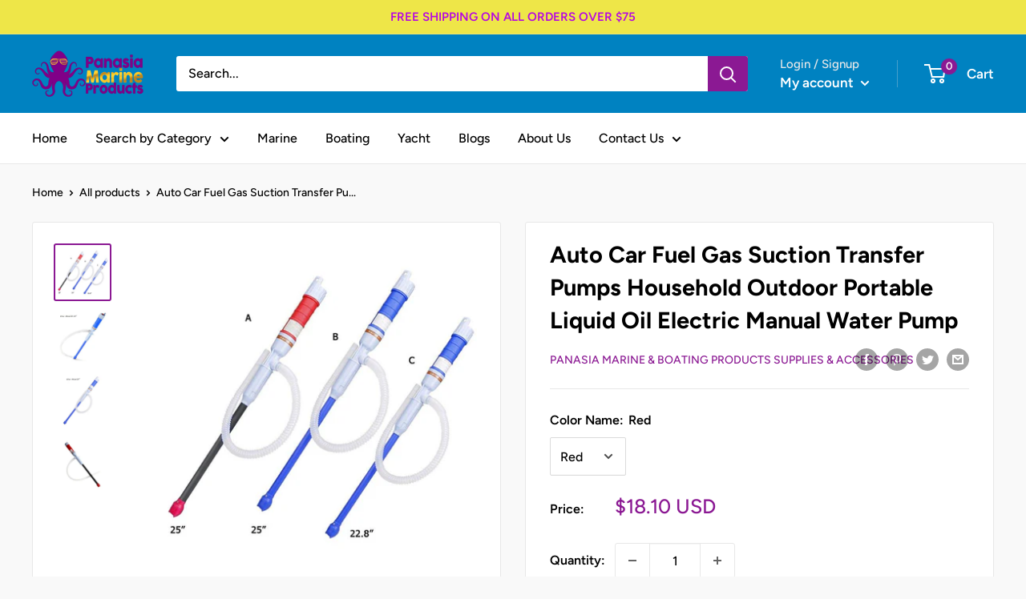

--- FILE ---
content_type: text/html; charset=utf-8
request_url: https://panasiamarine.com/products/auto-car-fuel-gas-suction-transfer-pumps-household-outdoor-portable-liquid-oil-electric-manual-water-pump
body_size: 38014
content:
<!doctype html>

<html class="no-js" lang="en">
  <head>
  

    <meta charset="utf-8">
    <meta name="viewport" content="width=device-width, initial-scale=1.0, height=device-height, minimum-scale=1.0, maximum-scale=1.0">
    <meta name="theme-color" content="#8b1993"><title>Auto Car Fuel Gas Suction Transfer Pumps Household Outdoor Portable Li
</title><meta name="description" content="Item Type: PumpsModel Name: Car Fuel Gas Transfer Suction PumpItem Weight: 280gMaterial Type: PPItem Width: 3cmItem Diameter: 1cmPlug Type: EUItem Length: 64.5cmBrand Name: VODOOLItem Height: 3cmColor: Red,BlueTotal Length: 64.5cm/25.39Short Total Length: 58cm/22.83Black Suck Fuel Length: 30cm/11.81Applicable: for Car "><link rel="canonical" href="https://panasiamarine.com/products/auto-car-fuel-gas-suction-transfer-pumps-household-outdoor-portable-liquid-oil-electric-manual-water-pump"><link rel="preload" as="style" href="//panasiamarine.com/cdn/shop/t/4/assets/theme.css?v=55623461123941942881659528226">
    <link rel="preload" as="script" href="//panasiamarine.com/cdn/shop/t/4/assets/theme.js?v=132219002375670937941659430201">
    <link rel="preconnect" href="https://cdn.shopify.com">
    <link rel="preconnect" href="https://fonts.shopifycdn.com">
    <link rel="dns-prefetch" href="https://productreviews.shopifycdn.com">
    <link rel="dns-prefetch" href="https://ajax.googleapis.com">
    <link rel="dns-prefetch" href="https://maps.googleapis.com">
    <link rel="dns-prefetch" href="https://maps.gstatic.com">

    <meta property="og:type" content="product">
  <meta property="og:title" content="Auto Car Fuel Gas Suction Transfer Pumps Household Outdoor Portable Liquid Oil Electric Manual Water Pump"><meta property="og:image" content="http://panasiamarine.com/cdn/shop/products/product-image-893714077.jpg?v=1564214147">
    <meta property="og:image:secure_url" content="https://panasiamarine.com/cdn/shop/products/product-image-893714077.jpg?v=1564214147">
    <meta property="og:image:width" content="800">
    <meta property="og:image:height" content="800"><meta property="product:price:amount" content="18.10">
  <meta property="product:price:currency" content="USD"><meta property="og:description" content="Item Type: PumpsModel Name: Car Fuel Gas Transfer Suction PumpItem Weight: 280gMaterial Type: PPItem Width: 3cmItem Diameter: 1cmPlug Type: EUItem Length: 64.5cmBrand Name: VODOOLItem Height: 3cmColor: Red,BlueTotal Length: 64.5cm/25.39Short Total Length: 58cm/22.83Black Suck Fuel Length: 30cm/11.81Applicable: for Car "><meta property="og:url" content="https://panasiamarine.com/products/auto-car-fuel-gas-suction-transfer-pumps-household-outdoor-portable-liquid-oil-electric-manual-water-pump">
<meta property="og:site_name" content="Panasia Marine &amp; Boating Products Supplies &amp; Accessories"><meta name="twitter:card" content="summary"><meta name="twitter:title" content="Auto Car Fuel Gas Suction Transfer Pumps Household Outdoor Portable Liquid Oil Electric Manual Water Pump">
  <meta name="twitter:description" content="Item Type: PumpsModel Name: Car Fuel Gas Transfer Suction PumpItem Weight: 280gMaterial Type: PPItem Width: 3cmItem Diameter: 1cmPlug Type: EUItem Length: 64.5cmBrand Name: VODOOLItem Height: 3cmColor: Red,BlueTotal Length: 64.5cm/25.39Short Total Length: 58cm/22.83Black Suck Fuel Length: 30cm/11.81Applicable: for Car Fuel Gas Transfer Suction Pump">
  <meta name="twitter:image" content="https://panasiamarine.com/cdn/shop/products/product-image-893714077_600x600_crop_center.jpg?v=1564214147">
    <link rel="preload" href="//panasiamarine.com/cdn/fonts/figtree/figtree_n7.2fd9bfe01586148e644724096c9d75e8c7a90e55.woff2" as="font" type="font/woff2" crossorigin><link rel="preload" href="//panasiamarine.com/cdn/fonts/figtree/figtree_n5.3b6b7df38aa5986536945796e1f947445832047c.woff2" as="font" type="font/woff2" crossorigin><style>
  @font-face {
  font-family: Figtree;
  font-weight: 700;
  font-style: normal;
  font-display: swap;
  src: url("//panasiamarine.com/cdn/fonts/figtree/figtree_n7.2fd9bfe01586148e644724096c9d75e8c7a90e55.woff2") format("woff2"),
       url("//panasiamarine.com/cdn/fonts/figtree/figtree_n7.ea05de92d862f9594794ab281c4c3a67501ef5fc.woff") format("woff");
}

  @font-face {
  font-family: Figtree;
  font-weight: 500;
  font-style: normal;
  font-display: swap;
  src: url("//panasiamarine.com/cdn/fonts/figtree/figtree_n5.3b6b7df38aa5986536945796e1f947445832047c.woff2") format("woff2"),
       url("//panasiamarine.com/cdn/fonts/figtree/figtree_n5.f26bf6dcae278b0ed902605f6605fa3338e81dab.woff") format("woff");
}

@font-face {
  font-family: Figtree;
  font-weight: 600;
  font-style: normal;
  font-display: swap;
  src: url("//panasiamarine.com/cdn/fonts/figtree/figtree_n6.9d1ea52bb49a0a86cfd1b0383d00f83d3fcc14de.woff2") format("woff2"),
       url("//panasiamarine.com/cdn/fonts/figtree/figtree_n6.f0fcdea525a0e47b2ae4ab645832a8e8a96d31d3.woff") format("woff");
}

@font-face {
  font-family: Figtree;
  font-weight: 700;
  font-style: italic;
  font-display: swap;
  src: url("//panasiamarine.com/cdn/fonts/figtree/figtree_i7.06add7096a6f2ab742e09ec7e498115904eda1fe.woff2") format("woff2"),
       url("//panasiamarine.com/cdn/fonts/figtree/figtree_i7.ee584b5fcaccdbb5518c0228158941f8df81b101.woff") format("woff");
}


  @font-face {
  font-family: Figtree;
  font-weight: 700;
  font-style: normal;
  font-display: swap;
  src: url("//panasiamarine.com/cdn/fonts/figtree/figtree_n7.2fd9bfe01586148e644724096c9d75e8c7a90e55.woff2") format("woff2"),
       url("//panasiamarine.com/cdn/fonts/figtree/figtree_n7.ea05de92d862f9594794ab281c4c3a67501ef5fc.woff") format("woff");
}

  @font-face {
  font-family: Figtree;
  font-weight: 500;
  font-style: italic;
  font-display: swap;
  src: url("//panasiamarine.com/cdn/fonts/figtree/figtree_i5.969396f679a62854cf82dbf67acc5721e41351f0.woff2") format("woff2"),
       url("//panasiamarine.com/cdn/fonts/figtree/figtree_i5.93bc1cad6c73ca9815f9777c49176dfc9d2890dd.woff") format("woff");
}

  @font-face {
  font-family: Figtree;
  font-weight: 700;
  font-style: italic;
  font-display: swap;
  src: url("//panasiamarine.com/cdn/fonts/figtree/figtree_i7.06add7096a6f2ab742e09ec7e498115904eda1fe.woff2") format("woff2"),
       url("//panasiamarine.com/cdn/fonts/figtree/figtree_i7.ee584b5fcaccdbb5518c0228158941f8df81b101.woff") format("woff");
}


  :root {
    --default-text-font-size : 15px;
    --base-text-font-size    : 16px;
    --heading-font-family    : Figtree, sans-serif;
    --heading-font-weight    : 700;
    --heading-font-style     : normal;
    --text-font-family       : Figtree, sans-serif;
    --text-font-weight       : 500;
    --text-font-style        : normal;
    --text-font-bolder-weight: 600;
    --text-link-decoration   : underline;

    --text-color               : #000000;
    --text-color-rgb           : 0, 0, 0;
    --heading-color            : #000000;
    --border-color             : #e8e8e8;
    --border-color-rgb         : 232, 232, 232;
    --form-border-color        : #dbdbdb;
    --accent-color             : #8b1993;
    --accent-color-rgb         : 139, 25, 147;
    --link-color               : #8b1993;
    --link-color-hover         : #4d0e52;
    --background               : #f9f9f9;
    --secondary-background     : #ffffff;
    --secondary-background-rgb : 255, 255, 255;
    --accent-background        : rgba(139, 25, 147, 0.08);

    --input-background: #ffffff;

    --error-color       : #cf0e0e;
    --error-background  : rgba(207, 14, 14, 0.07);
    --success-color     : #1c7b36;
    --success-background: rgba(28, 123, 54, 0.11);

    --primary-button-background      : #8b1993;
    --primary-button-background-rgb  : 139, 25, 147;
    --primary-button-text-color      : #ffffff;
    --secondary-button-background    : #222021;
    --secondary-button-background-rgb: 34, 32, 33;
    --secondary-button-text-color    : #ffffff;

    --header-background      : #0082c1;
    --header-text-color      : #ffffff;
    --header-light-text-color: #e8e8e8;
    --header-border-color    : rgba(232, 232, 232, 0.3);
    --header-accent-color    : #8b1993;

    --footer-background-color:    #000000;
    --footer-heading-text-color:  #ffffff;
    --footer-body-text-color:     #ffffff;
    --footer-body-text-color-rgb: 255, 255, 255;
    --footer-accent-color:        #8b1993;
    --footer-accent-color-rgb:    139, 25, 147;
    --footer-border:              none;
    
    --flickity-arrow-color: #b5b5b5;--product-on-sale-accent           : #cf0e0e;
    --product-on-sale-accent-rgb       : 207, 14, 14;
    --product-on-sale-color            : #ffffff;
    --product-in-stock-color           : #1c7b36;
    --product-low-stock-color          : #cf0e0e;
    --product-sold-out-color           : #8a9297;
    --product-custom-label-1-background: #3f6ab1;
    --product-custom-label-1-color     : #ffffff;
    --product-custom-label-2-background: #8a44ae;
    --product-custom-label-2-color     : #ffffff;
    --product-review-star-color        : #ffbd00;

    --mobile-container-gutter : 20px;
    --desktop-container-gutter: 40px;

    /* Shopify related variables */
    --payment-terms-background-color: #f9f9f9;
  }
</style>

<script>
  // IE11 does not have support for CSS variables, so we have to polyfill them
  if (!(((window || {}).CSS || {}).supports && window.CSS.supports('(--a: 0)'))) {
    const script = document.createElement('script');
    script.type = 'text/javascript';
    script.src = 'https://cdn.jsdelivr.net/npm/css-vars-ponyfill@2';
    script.onload = function() {
      cssVars({});
    };

    document.getElementsByTagName('head')[0].appendChild(script);
  }
</script>


    <script>window.performance && window.performance.mark && window.performance.mark('shopify.content_for_header.start');</script><meta id="shopify-digital-wallet" name="shopify-digital-wallet" content="/7340064858/digital_wallets/dialog">
<meta name="shopify-checkout-api-token" content="f5df51f52ce9c75460cc9351091ccf98">
<meta id="in-context-paypal-metadata" data-shop-id="7340064858" data-venmo-supported="true" data-environment="production" data-locale="en_US" data-paypal-v4="true" data-currency="USD">
<link rel="alternate" type="application/json+oembed" href="https://panasiamarine.com/products/auto-car-fuel-gas-suction-transfer-pumps-household-outdoor-portable-liquid-oil-electric-manual-water-pump.oembed">
<script async="async" src="/checkouts/internal/preloads.js?locale=en-US"></script>
<script id="shopify-features" type="application/json">{"accessToken":"f5df51f52ce9c75460cc9351091ccf98","betas":["rich-media-storefront-analytics"],"domain":"panasiamarine.com","predictiveSearch":true,"shopId":7340064858,"locale":"en"}</script>
<script>var Shopify = Shopify || {};
Shopify.shop = "panasia-marine-boating-products-supplies-accessories.myshopify.com";
Shopify.locale = "en";
Shopify.currency = {"active":"USD","rate":"1.0"};
Shopify.country = "US";
Shopify.theme = {"name":"Panasia Marine","id":130506326181,"schema_name":"Warehouse","schema_version":"2.6.6","theme_store_id":null,"role":"main"};
Shopify.theme.handle = "null";
Shopify.theme.style = {"id":null,"handle":null};
Shopify.cdnHost = "panasiamarine.com/cdn";
Shopify.routes = Shopify.routes || {};
Shopify.routes.root = "/";</script>
<script type="module">!function(o){(o.Shopify=o.Shopify||{}).modules=!0}(window);</script>
<script>!function(o){function n(){var o=[];function n(){o.push(Array.prototype.slice.apply(arguments))}return n.q=o,n}var t=o.Shopify=o.Shopify||{};t.loadFeatures=n(),t.autoloadFeatures=n()}(window);</script>
<script id="shop-js-analytics" type="application/json">{"pageType":"product"}</script>
<script defer="defer" async type="module" src="//panasiamarine.com/cdn/shopifycloud/shop-js/modules/v2/client.init-shop-cart-sync_BApSsMSl.en.esm.js"></script>
<script defer="defer" async type="module" src="//panasiamarine.com/cdn/shopifycloud/shop-js/modules/v2/chunk.common_CBoos6YZ.esm.js"></script>
<script type="module">
  await import("//panasiamarine.com/cdn/shopifycloud/shop-js/modules/v2/client.init-shop-cart-sync_BApSsMSl.en.esm.js");
await import("//panasiamarine.com/cdn/shopifycloud/shop-js/modules/v2/chunk.common_CBoos6YZ.esm.js");

  window.Shopify.SignInWithShop?.initShopCartSync?.({"fedCMEnabled":true,"windoidEnabled":true});

</script>
<script>(function() {
  var isLoaded = false;
  function asyncLoad() {
    if (isLoaded) return;
    isLoaded = true;
    var urls = ["\/\/shopify.privy.com\/widget.js?shop=panasia-marine-boating-products-supplies-accessories.myshopify.com","\/\/cdn.ywxi.net\/js\/partner-shopify.js?shop=panasia-marine-boating-products-supplies-accessories.myshopify.com","https:\/\/hektorcommerce.com\/apps\/trustbadge\/files\/js\/trustbadge.js?shop=panasia-marine-boating-products-supplies-accessories.myshopify.com"];
    for (var i = 0; i < urls.length; i++) {
      var s = document.createElement('script');
      s.type = 'text/javascript';
      s.async = true;
      s.src = urls[i];
      var x = document.getElementsByTagName('script')[0];
      x.parentNode.insertBefore(s, x);
    }
  };
  if(window.attachEvent) {
    window.attachEvent('onload', asyncLoad);
  } else {
    window.addEventListener('load', asyncLoad, false);
  }
})();</script>
<script id="__st">var __st={"a":7340064858,"offset":-14400,"reqid":"b66d85be-45d9-4c56-bfff-ae998baf6492-1768902980","pageurl":"panasiamarine.com\/products\/auto-car-fuel-gas-suction-transfer-pumps-household-outdoor-portable-liquid-oil-electric-manual-water-pump","u":"52e438e19607","p":"product","rtyp":"product","rid":1909853356122};</script>
<script>window.ShopifyPaypalV4VisibilityTracking = true;</script>
<script id="captcha-bootstrap">!function(){'use strict';const t='contact',e='account',n='new_comment',o=[[t,t],['blogs',n],['comments',n],[t,'customer']],c=[[e,'customer_login'],[e,'guest_login'],[e,'recover_customer_password'],[e,'create_customer']],r=t=>t.map((([t,e])=>`form[action*='/${t}']:not([data-nocaptcha='true']) input[name='form_type'][value='${e}']`)).join(','),a=t=>()=>t?[...document.querySelectorAll(t)].map((t=>t.form)):[];function s(){const t=[...o],e=r(t);return a(e)}const i='password',u='form_key',d=['recaptcha-v3-token','g-recaptcha-response','h-captcha-response',i],f=()=>{try{return window.sessionStorage}catch{return}},m='__shopify_v',_=t=>t.elements[u];function p(t,e,n=!1){try{const o=window.sessionStorage,c=JSON.parse(o.getItem(e)),{data:r}=function(t){const{data:e,action:n}=t;return t[m]||n?{data:e,action:n}:{data:t,action:n}}(c);for(const[e,n]of Object.entries(r))t.elements[e]&&(t.elements[e].value=n);n&&o.removeItem(e)}catch(o){console.error('form repopulation failed',{error:o})}}const l='form_type',E='cptcha';function T(t){t.dataset[E]=!0}const w=window,h=w.document,L='Shopify',v='ce_forms',y='captcha';let A=!1;((t,e)=>{const n=(g='f06e6c50-85a8-45c8-87d0-21a2b65856fe',I='https://cdn.shopify.com/shopifycloud/storefront-forms-hcaptcha/ce_storefront_forms_captcha_hcaptcha.v1.5.2.iife.js',D={infoText:'Protected by hCaptcha',privacyText:'Privacy',termsText:'Terms'},(t,e,n)=>{const o=w[L][v],c=o.bindForm;if(c)return c(t,g,e,D).then(n);var r;o.q.push([[t,g,e,D],n]),r=I,A||(h.body.append(Object.assign(h.createElement('script'),{id:'captcha-provider',async:!0,src:r})),A=!0)});var g,I,D;w[L]=w[L]||{},w[L][v]=w[L][v]||{},w[L][v].q=[],w[L][y]=w[L][y]||{},w[L][y].protect=function(t,e){n(t,void 0,e),T(t)},Object.freeze(w[L][y]),function(t,e,n,w,h,L){const[v,y,A,g]=function(t,e,n){const i=e?o:[],u=t?c:[],d=[...i,...u],f=r(d),m=r(i),_=r(d.filter((([t,e])=>n.includes(e))));return[a(f),a(m),a(_),s()]}(w,h,L),I=t=>{const e=t.target;return e instanceof HTMLFormElement?e:e&&e.form},D=t=>v().includes(t);t.addEventListener('submit',(t=>{const e=I(t);if(!e)return;const n=D(e)&&!e.dataset.hcaptchaBound&&!e.dataset.recaptchaBound,o=_(e),c=g().includes(e)&&(!o||!o.value);(n||c)&&t.preventDefault(),c&&!n&&(function(t){try{if(!f())return;!function(t){const e=f();if(!e)return;const n=_(t);if(!n)return;const o=n.value;o&&e.removeItem(o)}(t);const e=Array.from(Array(32),(()=>Math.random().toString(36)[2])).join('');!function(t,e){_(t)||t.append(Object.assign(document.createElement('input'),{type:'hidden',name:u})),t.elements[u].value=e}(t,e),function(t,e){const n=f();if(!n)return;const o=[...t.querySelectorAll(`input[type='${i}']`)].map((({name:t})=>t)),c=[...d,...o],r={};for(const[a,s]of new FormData(t).entries())c.includes(a)||(r[a]=s);n.setItem(e,JSON.stringify({[m]:1,action:t.action,data:r}))}(t,e)}catch(e){console.error('failed to persist form',e)}}(e),e.submit())}));const S=(t,e)=>{t&&!t.dataset[E]&&(n(t,e.some((e=>e===t))),T(t))};for(const o of['focusin','change'])t.addEventListener(o,(t=>{const e=I(t);D(e)&&S(e,y())}));const B=e.get('form_key'),M=e.get(l),P=B&&M;t.addEventListener('DOMContentLoaded',(()=>{const t=y();if(P)for(const e of t)e.elements[l].value===M&&p(e,B);[...new Set([...A(),...v().filter((t=>'true'===t.dataset.shopifyCaptcha))])].forEach((e=>S(e,t)))}))}(h,new URLSearchParams(w.location.search),n,t,e,['guest_login'])})(!0,!0)}();</script>
<script integrity="sha256-4kQ18oKyAcykRKYeNunJcIwy7WH5gtpwJnB7kiuLZ1E=" data-source-attribution="shopify.loadfeatures" defer="defer" src="//panasiamarine.com/cdn/shopifycloud/storefront/assets/storefront/load_feature-a0a9edcb.js" crossorigin="anonymous"></script>
<script data-source-attribution="shopify.dynamic_checkout.dynamic.init">var Shopify=Shopify||{};Shopify.PaymentButton=Shopify.PaymentButton||{isStorefrontPortableWallets:!0,init:function(){window.Shopify.PaymentButton.init=function(){};var t=document.createElement("script");t.src="https://panasiamarine.com/cdn/shopifycloud/portable-wallets/latest/portable-wallets.en.js",t.type="module",document.head.appendChild(t)}};
</script>
<script data-source-attribution="shopify.dynamic_checkout.buyer_consent">
  function portableWalletsHideBuyerConsent(e){var t=document.getElementById("shopify-buyer-consent"),n=document.getElementById("shopify-subscription-policy-button");t&&n&&(t.classList.add("hidden"),t.setAttribute("aria-hidden","true"),n.removeEventListener("click",e))}function portableWalletsShowBuyerConsent(e){var t=document.getElementById("shopify-buyer-consent"),n=document.getElementById("shopify-subscription-policy-button");t&&n&&(t.classList.remove("hidden"),t.removeAttribute("aria-hidden"),n.addEventListener("click",e))}window.Shopify?.PaymentButton&&(window.Shopify.PaymentButton.hideBuyerConsent=portableWalletsHideBuyerConsent,window.Shopify.PaymentButton.showBuyerConsent=portableWalletsShowBuyerConsent);
</script>
<script>
  function portableWalletsCleanup(e){e&&e.src&&console.error("Failed to load portable wallets script "+e.src);var t=document.querySelectorAll("shopify-accelerated-checkout .shopify-payment-button__skeleton, shopify-accelerated-checkout-cart .wallet-cart-button__skeleton"),e=document.getElementById("shopify-buyer-consent");for(let e=0;e<t.length;e++)t[e].remove();e&&e.remove()}function portableWalletsNotLoadedAsModule(e){e instanceof ErrorEvent&&"string"==typeof e.message&&e.message.includes("import.meta")&&"string"==typeof e.filename&&e.filename.includes("portable-wallets")&&(window.removeEventListener("error",portableWalletsNotLoadedAsModule),window.Shopify.PaymentButton.failedToLoad=e,"loading"===document.readyState?document.addEventListener("DOMContentLoaded",window.Shopify.PaymentButton.init):window.Shopify.PaymentButton.init())}window.addEventListener("error",portableWalletsNotLoadedAsModule);
</script>

<script type="module" src="https://panasiamarine.com/cdn/shopifycloud/portable-wallets/latest/portable-wallets.en.js" onError="portableWalletsCleanup(this)" crossorigin="anonymous"></script>
<script nomodule>
  document.addEventListener("DOMContentLoaded", portableWalletsCleanup);
</script>

<link id="shopify-accelerated-checkout-styles" rel="stylesheet" media="screen" href="https://panasiamarine.com/cdn/shopifycloud/portable-wallets/latest/accelerated-checkout-backwards-compat.css" crossorigin="anonymous">
<style id="shopify-accelerated-checkout-cart">
        #shopify-buyer-consent {
  margin-top: 1em;
  display: inline-block;
  width: 100%;
}

#shopify-buyer-consent.hidden {
  display: none;
}

#shopify-subscription-policy-button {
  background: none;
  border: none;
  padding: 0;
  text-decoration: underline;
  font-size: inherit;
  cursor: pointer;
}

#shopify-subscription-policy-button::before {
  box-shadow: none;
}

      </style>

<script>window.performance && window.performance.mark && window.performance.mark('shopify.content_for_header.end');</script>

    <link rel="stylesheet" href="//panasiamarine.com/cdn/shop/t/4/assets/theme.css?v=55623461123941942881659528226">

    
  <script type="application/ld+json">
  {
    "@context": "http://schema.org",
    "@type": "Product",
    "offers": [{
          "@type": "Offer",
          "name": "Red",
          "availability":"https://schema.org/InStock",
          "price": 18.1,
          "priceCurrency": "USD",
          "priceValidUntil": "2026-01-30","sku": "23387318-red","url": "/products/auto-car-fuel-gas-suction-transfer-pumps-household-outdoor-portable-liquid-oil-electric-manual-water-pump?variant=17628868673626"
        },
{
          "@type": "Offer",
          "name": "Green",
          "availability":"https://schema.org/InStock",
          "price": 18.1,
          "priceCurrency": "USD",
          "priceValidUntil": "2026-01-30","sku": "23387318-green","url": "/products/auto-car-fuel-gas-suction-transfer-pumps-household-outdoor-portable-liquid-oil-electric-manual-water-pump?variant=17628868739162"
        },
{
          "@type": "Offer",
          "name": "Black",
          "availability":"https://schema.org/InStock",
          "price": 17.46,
          "priceCurrency": "USD",
          "priceValidUntil": "2026-01-30","sku": "23387318-black","url": "/products/auto-car-fuel-gas-suction-transfer-pumps-household-outdoor-portable-liquid-oil-electric-manual-water-pump?variant=17628868771930"
        }
],
    "brand": {
      "name": "Panasia Marine \u0026 Boating Products Supplies \u0026 Accessories"
    },
    "name": "Auto Car Fuel Gas Suction Transfer Pumps Household Outdoor Portable Liquid Oil Electric Manual Water Pump",
    "description": "Item Type: PumpsModel Name: Car Fuel Gas Transfer Suction PumpItem Weight: 280gMaterial Type: PPItem Width: 3cmItem Diameter: 1cmPlug Type: EUItem Length: 64.5cmBrand Name: VODOOLItem Height: 3cmColor: Red,BlueTotal Length: 64.5cm\/25.39Short Total Length: 58cm\/22.83Black Suck Fuel Length: 30cm\/11.81Applicable: for Car Fuel Gas Transfer Suction Pump",
    "category": "",
    "url": "/products/auto-car-fuel-gas-suction-transfer-pumps-household-outdoor-portable-liquid-oil-electric-manual-water-pump",
    "sku": "23387318-red",
    "image": {
      "@type": "ImageObject",
      "url": "https://panasiamarine.com/cdn/shop/products/product-image-893714077_1024x.jpg?v=1564214147",
      "image": "https://panasiamarine.com/cdn/shop/products/product-image-893714077_1024x.jpg?v=1564214147",
      "name": "Auto Car Fuel Gas Suction Transfer Pumps Household Outdoor Portable Liquid Oil Electric Manual Water Pump - PanasiaMarine.Com",
      "width": "1024",
      "height": "1024"
    }
  }
  </script>



  <script type="application/ld+json">
  {
    "@context": "http://schema.org",
    "@type": "BreadcrumbList",
  "itemListElement": [{
      "@type": "ListItem",
      "position": 1,
      "name": "Home",
      "item": "https://panasiamarine.com"
    },{
          "@type": "ListItem",
          "position": 2,
          "name": "Auto Car Fuel Gas Suction Transfer Pumps Household Outdoor Portable Liquid Oil Electric Manual Water Pump",
          "item": "https://panasiamarine.com/products/auto-car-fuel-gas-suction-transfer-pumps-household-outdoor-portable-liquid-oil-electric-manual-water-pump"
        }]
  }
  </script>


    <script>
      // This allows to expose several variables to the global scope, to be used in scripts
      window.theme = {
        pageType: "product",
        cartCount: 0,
        moneyFormat: "${{amount}}",
        moneyWithCurrencyFormat: "${{amount}} USD",
        currencyCodeEnabled: true,
        showDiscount: true,
        discountMode: "percentage",
        searchMode: "product,article",
        searchUnavailableProducts: "last",
        cartType: "drawer"
      };

      window.routes = {
        rootUrl: "\/",
        rootUrlWithoutSlash: '',
        cartUrl: "\/cart",
        cartAddUrl: "\/cart\/add",
        cartChangeUrl: "\/cart\/change",
        searchUrl: "\/search",
        productRecommendationsUrl: "\/recommendations\/products"
      };

      window.languages = {
        productRegularPrice: "Regular price",
        productSalePrice: "Sale price",
        collectionOnSaleLabel: "Save {{savings}}",
        productFormUnavailable: "Unavailable",
        productFormAddToCart: "Add to cart",
        productFormSoldOut: "Sold out",
        productAdded: "Product has been added to your cart",
        productAddedShort: "Added!",
        shippingEstimatorNoResults: "No shipping could be found for your address.",
        shippingEstimatorOneResult: "There is one shipping rate for your address:",
        shippingEstimatorMultipleResults: "There are {{count}} shipping rates for your address:",
        shippingEstimatorErrors: "There are some errors:"
      };

      window.lazySizesConfig = {
        loadHidden: false,
        hFac: 0.8,
        expFactor: 3,
        customMedia: {
          '--phone': '(max-width: 640px)',
          '--tablet': '(min-width: 641px) and (max-width: 1023px)',
          '--lap': '(min-width: 1024px)'
        }
      };

      document.documentElement.className = document.documentElement.className.replace('no-js', 'js');
    </script><script src="//panasiamarine.com/cdn/shop/t/4/assets/theme.js?v=132219002375670937941659430201" defer></script>
    <script src="//panasiamarine.com/cdn/shop/t/4/assets/custom.js?v=102476495355921946141659430201" defer></script><script>
        (function () {
          window.onpageshow = function() {
            // We force re-freshing the cart content onpageshow, as most browsers will serve a cache copy when hitting the
            // back button, which cause staled data
            document.documentElement.dispatchEvent(new CustomEvent('cart:refresh', {
              bubbles: true,
              detail: {scrollToTop: false}
            }));
          };
        })();
      </script><!-- BEGIN app block: shopify://apps/yotpo-product-reviews/blocks/settings/eb7dfd7d-db44-4334-bc49-c893b51b36cf -->


<script type="text/javascript">
  (function e(){var e=document.createElement("script");
  e.type="text/javascript",e.async=true,
  e.src="//staticw2.yotpo.com//widget.js?lang=en";
  var t=document.getElementsByTagName("script")[0];
  t.parentNode.insertBefore(e,t)})();
</script>



  
<!-- END app block --><link href="https://monorail-edge.shopifysvc.com" rel="dns-prefetch">
<script>(function(){if ("sendBeacon" in navigator && "performance" in window) {try {var session_token_from_headers = performance.getEntriesByType('navigation')[0].serverTiming.find(x => x.name == '_s').description;} catch {var session_token_from_headers = undefined;}var session_cookie_matches = document.cookie.match(/_shopify_s=([^;]*)/);var session_token_from_cookie = session_cookie_matches && session_cookie_matches.length === 2 ? session_cookie_matches[1] : "";var session_token = session_token_from_headers || session_token_from_cookie || "";function handle_abandonment_event(e) {var entries = performance.getEntries().filter(function(entry) {return /monorail-edge.shopifysvc.com/.test(entry.name);});if (!window.abandonment_tracked && entries.length === 0) {window.abandonment_tracked = true;var currentMs = Date.now();var navigation_start = performance.timing.navigationStart;var payload = {shop_id: 7340064858,url: window.location.href,navigation_start,duration: currentMs - navigation_start,session_token,page_type: "product"};window.navigator.sendBeacon("https://monorail-edge.shopifysvc.com/v1/produce", JSON.stringify({schema_id: "online_store_buyer_site_abandonment/1.1",payload: payload,metadata: {event_created_at_ms: currentMs,event_sent_at_ms: currentMs}}));}}window.addEventListener('pagehide', handle_abandonment_event);}}());</script>
<script id="web-pixels-manager-setup">(function e(e,d,r,n,o){if(void 0===o&&(o={}),!Boolean(null===(a=null===(i=window.Shopify)||void 0===i?void 0:i.analytics)||void 0===a?void 0:a.replayQueue)){var i,a;window.Shopify=window.Shopify||{};var t=window.Shopify;t.analytics=t.analytics||{};var s=t.analytics;s.replayQueue=[],s.publish=function(e,d,r){return s.replayQueue.push([e,d,r]),!0};try{self.performance.mark("wpm:start")}catch(e){}var l=function(){var e={modern:/Edge?\/(1{2}[4-9]|1[2-9]\d|[2-9]\d{2}|\d{4,})\.\d+(\.\d+|)|Firefox\/(1{2}[4-9]|1[2-9]\d|[2-9]\d{2}|\d{4,})\.\d+(\.\d+|)|Chrom(ium|e)\/(9{2}|\d{3,})\.\d+(\.\d+|)|(Maci|X1{2}).+ Version\/(15\.\d+|(1[6-9]|[2-9]\d|\d{3,})\.\d+)([,.]\d+|)( \(\w+\)|)( Mobile\/\w+|) Safari\/|Chrome.+OPR\/(9{2}|\d{3,})\.\d+\.\d+|(CPU[ +]OS|iPhone[ +]OS|CPU[ +]iPhone|CPU IPhone OS|CPU iPad OS)[ +]+(15[._]\d+|(1[6-9]|[2-9]\d|\d{3,})[._]\d+)([._]\d+|)|Android:?[ /-](13[3-9]|1[4-9]\d|[2-9]\d{2}|\d{4,})(\.\d+|)(\.\d+|)|Android.+Firefox\/(13[5-9]|1[4-9]\d|[2-9]\d{2}|\d{4,})\.\d+(\.\d+|)|Android.+Chrom(ium|e)\/(13[3-9]|1[4-9]\d|[2-9]\d{2}|\d{4,})\.\d+(\.\d+|)|SamsungBrowser\/([2-9]\d|\d{3,})\.\d+/,legacy:/Edge?\/(1[6-9]|[2-9]\d|\d{3,})\.\d+(\.\d+|)|Firefox\/(5[4-9]|[6-9]\d|\d{3,})\.\d+(\.\d+|)|Chrom(ium|e)\/(5[1-9]|[6-9]\d|\d{3,})\.\d+(\.\d+|)([\d.]+$|.*Safari\/(?![\d.]+ Edge\/[\d.]+$))|(Maci|X1{2}).+ Version\/(10\.\d+|(1[1-9]|[2-9]\d|\d{3,})\.\d+)([,.]\d+|)( \(\w+\)|)( Mobile\/\w+|) Safari\/|Chrome.+OPR\/(3[89]|[4-9]\d|\d{3,})\.\d+\.\d+|(CPU[ +]OS|iPhone[ +]OS|CPU[ +]iPhone|CPU IPhone OS|CPU iPad OS)[ +]+(10[._]\d+|(1[1-9]|[2-9]\d|\d{3,})[._]\d+)([._]\d+|)|Android:?[ /-](13[3-9]|1[4-9]\d|[2-9]\d{2}|\d{4,})(\.\d+|)(\.\d+|)|Mobile Safari.+OPR\/([89]\d|\d{3,})\.\d+\.\d+|Android.+Firefox\/(13[5-9]|1[4-9]\d|[2-9]\d{2}|\d{4,})\.\d+(\.\d+|)|Android.+Chrom(ium|e)\/(13[3-9]|1[4-9]\d|[2-9]\d{2}|\d{4,})\.\d+(\.\d+|)|Android.+(UC? ?Browser|UCWEB|U3)[ /]?(15\.([5-9]|\d{2,})|(1[6-9]|[2-9]\d|\d{3,})\.\d+)\.\d+|SamsungBrowser\/(5\.\d+|([6-9]|\d{2,})\.\d+)|Android.+MQ{2}Browser\/(14(\.(9|\d{2,})|)|(1[5-9]|[2-9]\d|\d{3,})(\.\d+|))(\.\d+|)|K[Aa][Ii]OS\/(3\.\d+|([4-9]|\d{2,})\.\d+)(\.\d+|)/},d=e.modern,r=e.legacy,n=navigator.userAgent;return n.match(d)?"modern":n.match(r)?"legacy":"unknown"}(),u="modern"===l?"modern":"legacy",c=(null!=n?n:{modern:"",legacy:""})[u],f=function(e){return[e.baseUrl,"/wpm","/b",e.hashVersion,"modern"===e.buildTarget?"m":"l",".js"].join("")}({baseUrl:d,hashVersion:r,buildTarget:u}),m=function(e){var d=e.version,r=e.bundleTarget,n=e.surface,o=e.pageUrl,i=e.monorailEndpoint;return{emit:function(e){var a=e.status,t=e.errorMsg,s=(new Date).getTime(),l=JSON.stringify({metadata:{event_sent_at_ms:s},events:[{schema_id:"web_pixels_manager_load/3.1",payload:{version:d,bundle_target:r,page_url:o,status:a,surface:n,error_msg:t},metadata:{event_created_at_ms:s}}]});if(!i)return console&&console.warn&&console.warn("[Web Pixels Manager] No Monorail endpoint provided, skipping logging."),!1;try{return self.navigator.sendBeacon.bind(self.navigator)(i,l)}catch(e){}var u=new XMLHttpRequest;try{return u.open("POST",i,!0),u.setRequestHeader("Content-Type","text/plain"),u.send(l),!0}catch(e){return console&&console.warn&&console.warn("[Web Pixels Manager] Got an unhandled error while logging to Monorail."),!1}}}}({version:r,bundleTarget:l,surface:e.surface,pageUrl:self.location.href,monorailEndpoint:e.monorailEndpoint});try{o.browserTarget=l,function(e){var d=e.src,r=e.async,n=void 0===r||r,o=e.onload,i=e.onerror,a=e.sri,t=e.scriptDataAttributes,s=void 0===t?{}:t,l=document.createElement("script"),u=document.querySelector("head"),c=document.querySelector("body");if(l.async=n,l.src=d,a&&(l.integrity=a,l.crossOrigin="anonymous"),s)for(var f in s)if(Object.prototype.hasOwnProperty.call(s,f))try{l.dataset[f]=s[f]}catch(e){}if(o&&l.addEventListener("load",o),i&&l.addEventListener("error",i),u)u.appendChild(l);else{if(!c)throw new Error("Did not find a head or body element to append the script");c.appendChild(l)}}({src:f,async:!0,onload:function(){if(!function(){var e,d;return Boolean(null===(d=null===(e=window.Shopify)||void 0===e?void 0:e.analytics)||void 0===d?void 0:d.initialized)}()){var d=window.webPixelsManager.init(e)||void 0;if(d){var r=window.Shopify.analytics;r.replayQueue.forEach((function(e){var r=e[0],n=e[1],o=e[2];d.publishCustomEvent(r,n,o)})),r.replayQueue=[],r.publish=d.publishCustomEvent,r.visitor=d.visitor,r.initialized=!0}}},onerror:function(){return m.emit({status:"failed",errorMsg:"".concat(f," has failed to load")})},sri:function(e){var d=/^sha384-[A-Za-z0-9+/=]+$/;return"string"==typeof e&&d.test(e)}(c)?c:"",scriptDataAttributes:o}),m.emit({status:"loading"})}catch(e){m.emit({status:"failed",errorMsg:(null==e?void 0:e.message)||"Unknown error"})}}})({shopId: 7340064858,storefrontBaseUrl: "https://panasiamarine.com",extensionsBaseUrl: "https://extensions.shopifycdn.com/cdn/shopifycloud/web-pixels-manager",monorailEndpoint: "https://monorail-edge.shopifysvc.com/unstable/produce_batch",surface: "storefront-renderer",enabledBetaFlags: ["2dca8a86"],webPixelsConfigList: [{"id":"shopify-app-pixel","configuration":"{}","eventPayloadVersion":"v1","runtimeContext":"STRICT","scriptVersion":"0450","apiClientId":"shopify-pixel","type":"APP","privacyPurposes":["ANALYTICS","MARKETING"]},{"id":"shopify-custom-pixel","eventPayloadVersion":"v1","runtimeContext":"LAX","scriptVersion":"0450","apiClientId":"shopify-pixel","type":"CUSTOM","privacyPurposes":["ANALYTICS","MARKETING"]}],isMerchantRequest: false,initData: {"shop":{"name":"Panasia Marine \u0026 Boating Products Supplies \u0026 Accessories","paymentSettings":{"currencyCode":"USD"},"myshopifyDomain":"panasia-marine-boating-products-supplies-accessories.myshopify.com","countryCode":"US","storefrontUrl":"https:\/\/panasiamarine.com"},"customer":null,"cart":null,"checkout":null,"productVariants":[{"price":{"amount":18.1,"currencyCode":"USD"},"product":{"title":"Auto Car Fuel Gas Suction Transfer Pumps Household Outdoor Portable Liquid Oil Electric Manual Water Pump","vendor":"Panasia Marine \u0026 Boating Products Supplies \u0026 Accessories","id":"1909853356122","untranslatedTitle":"Auto Car Fuel Gas Suction Transfer Pumps Household Outdoor Portable Liquid Oil Electric Manual Water Pump","url":"\/products\/auto-car-fuel-gas-suction-transfer-pumps-household-outdoor-portable-liquid-oil-electric-manual-water-pump","type":""},"id":"17628868673626","image":{"src":"\/\/panasiamarine.com\/cdn\/shop\/products\/product-image-893714085.jpg?v=1564214147"},"sku":"23387318-red","title":"Red","untranslatedTitle":"Red"},{"price":{"amount":18.1,"currencyCode":"USD"},"product":{"title":"Auto Car Fuel Gas Suction Transfer Pumps Household Outdoor Portable Liquid Oil Electric Manual Water Pump","vendor":"Panasia Marine \u0026 Boating Products Supplies \u0026 Accessories","id":"1909853356122","untranslatedTitle":"Auto Car Fuel Gas Suction Transfer Pumps Household Outdoor Portable Liquid Oil Electric Manual Water Pump","url":"\/products\/auto-car-fuel-gas-suction-transfer-pumps-household-outdoor-portable-liquid-oil-electric-manual-water-pump","type":""},"id":"17628868739162","image":{"src":"\/\/panasiamarine.com\/cdn\/shop\/products\/product-image-893714084.jpg?v=1564214147"},"sku":"23387318-green","title":"Green","untranslatedTitle":"Green"},{"price":{"amount":17.46,"currencyCode":"USD"},"product":{"title":"Auto Car Fuel Gas Suction Transfer Pumps Household Outdoor Portable Liquid Oil Electric Manual Water Pump","vendor":"Panasia Marine \u0026 Boating Products Supplies \u0026 Accessories","id":"1909853356122","untranslatedTitle":"Auto Car Fuel Gas Suction Transfer Pumps Household Outdoor Portable Liquid Oil Electric Manual Water Pump","url":"\/products\/auto-car-fuel-gas-suction-transfer-pumps-household-outdoor-portable-liquid-oil-electric-manual-water-pump","type":""},"id":"17628868771930","image":{"src":"\/\/panasiamarine.com\/cdn\/shop\/products\/product-image-893714083.jpg?v=1564214147"},"sku":"23387318-black","title":"Black","untranslatedTitle":"Black"}],"purchasingCompany":null},},"https://panasiamarine.com/cdn","fcfee988w5aeb613cpc8e4bc33m6693e112",{"modern":"","legacy":""},{"shopId":"7340064858","storefrontBaseUrl":"https:\/\/panasiamarine.com","extensionBaseUrl":"https:\/\/extensions.shopifycdn.com\/cdn\/shopifycloud\/web-pixels-manager","surface":"storefront-renderer","enabledBetaFlags":"[\"2dca8a86\"]","isMerchantRequest":"false","hashVersion":"fcfee988w5aeb613cpc8e4bc33m6693e112","publish":"custom","events":"[[\"page_viewed\",{}],[\"product_viewed\",{\"productVariant\":{\"price\":{\"amount\":18.1,\"currencyCode\":\"USD\"},\"product\":{\"title\":\"Auto Car Fuel Gas Suction Transfer Pumps Household Outdoor Portable Liquid Oil Electric Manual Water Pump\",\"vendor\":\"Panasia Marine \u0026 Boating Products Supplies \u0026 Accessories\",\"id\":\"1909853356122\",\"untranslatedTitle\":\"Auto Car Fuel Gas Suction Transfer Pumps Household Outdoor Portable Liquid Oil Electric Manual Water Pump\",\"url\":\"\/products\/auto-car-fuel-gas-suction-transfer-pumps-household-outdoor-portable-liquid-oil-electric-manual-water-pump\",\"type\":\"\"},\"id\":\"17628868673626\",\"image\":{\"src\":\"\/\/panasiamarine.com\/cdn\/shop\/products\/product-image-893714085.jpg?v=1564214147\"},\"sku\":\"23387318-red\",\"title\":\"Red\",\"untranslatedTitle\":\"Red\"}}]]"});</script><script>
  window.ShopifyAnalytics = window.ShopifyAnalytics || {};
  window.ShopifyAnalytics.meta = window.ShopifyAnalytics.meta || {};
  window.ShopifyAnalytics.meta.currency = 'USD';
  var meta = {"product":{"id":1909853356122,"gid":"gid:\/\/shopify\/Product\/1909853356122","vendor":"Panasia Marine \u0026 Boating Products Supplies \u0026 Accessories","type":"","handle":"auto-car-fuel-gas-suction-transfer-pumps-household-outdoor-portable-liquid-oil-electric-manual-water-pump","variants":[{"id":17628868673626,"price":1810,"name":"Auto Car Fuel Gas Suction Transfer Pumps Household Outdoor Portable Liquid Oil Electric Manual Water Pump - Red","public_title":"Red","sku":"23387318-red"},{"id":17628868739162,"price":1810,"name":"Auto Car Fuel Gas Suction Transfer Pumps Household Outdoor Portable Liquid Oil Electric Manual Water Pump - Green","public_title":"Green","sku":"23387318-green"},{"id":17628868771930,"price":1746,"name":"Auto Car Fuel Gas Suction Transfer Pumps Household Outdoor Portable Liquid Oil Electric Manual Water Pump - Black","public_title":"Black","sku":"23387318-black"}],"remote":false},"page":{"pageType":"product","resourceType":"product","resourceId":1909853356122,"requestId":"b66d85be-45d9-4c56-bfff-ae998baf6492-1768902980"}};
  for (var attr in meta) {
    window.ShopifyAnalytics.meta[attr] = meta[attr];
  }
</script>
<script class="analytics">
  (function () {
    var customDocumentWrite = function(content) {
      var jquery = null;

      if (window.jQuery) {
        jquery = window.jQuery;
      } else if (window.Checkout && window.Checkout.$) {
        jquery = window.Checkout.$;
      }

      if (jquery) {
        jquery('body').append(content);
      }
    };

    var hasLoggedConversion = function(token) {
      if (token) {
        return document.cookie.indexOf('loggedConversion=' + token) !== -1;
      }
      return false;
    }

    var setCookieIfConversion = function(token) {
      if (token) {
        var twoMonthsFromNow = new Date(Date.now());
        twoMonthsFromNow.setMonth(twoMonthsFromNow.getMonth() + 2);

        document.cookie = 'loggedConversion=' + token + '; expires=' + twoMonthsFromNow;
      }
    }

    var trekkie = window.ShopifyAnalytics.lib = window.trekkie = window.trekkie || [];
    if (trekkie.integrations) {
      return;
    }
    trekkie.methods = [
      'identify',
      'page',
      'ready',
      'track',
      'trackForm',
      'trackLink'
    ];
    trekkie.factory = function(method) {
      return function() {
        var args = Array.prototype.slice.call(arguments);
        args.unshift(method);
        trekkie.push(args);
        return trekkie;
      };
    };
    for (var i = 0; i < trekkie.methods.length; i++) {
      var key = trekkie.methods[i];
      trekkie[key] = trekkie.factory(key);
    }
    trekkie.load = function(config) {
      trekkie.config = config || {};
      trekkie.config.initialDocumentCookie = document.cookie;
      var first = document.getElementsByTagName('script')[0];
      var script = document.createElement('script');
      script.type = 'text/javascript';
      script.onerror = function(e) {
        var scriptFallback = document.createElement('script');
        scriptFallback.type = 'text/javascript';
        scriptFallback.onerror = function(error) {
                var Monorail = {
      produce: function produce(monorailDomain, schemaId, payload) {
        var currentMs = new Date().getTime();
        var event = {
          schema_id: schemaId,
          payload: payload,
          metadata: {
            event_created_at_ms: currentMs,
            event_sent_at_ms: currentMs
          }
        };
        return Monorail.sendRequest("https://" + monorailDomain + "/v1/produce", JSON.stringify(event));
      },
      sendRequest: function sendRequest(endpointUrl, payload) {
        // Try the sendBeacon API
        if (window && window.navigator && typeof window.navigator.sendBeacon === 'function' && typeof window.Blob === 'function' && !Monorail.isIos12()) {
          var blobData = new window.Blob([payload], {
            type: 'text/plain'
          });

          if (window.navigator.sendBeacon(endpointUrl, blobData)) {
            return true;
          } // sendBeacon was not successful

        } // XHR beacon

        var xhr = new XMLHttpRequest();

        try {
          xhr.open('POST', endpointUrl);
          xhr.setRequestHeader('Content-Type', 'text/plain');
          xhr.send(payload);
        } catch (e) {
          console.log(e);
        }

        return false;
      },
      isIos12: function isIos12() {
        return window.navigator.userAgent.lastIndexOf('iPhone; CPU iPhone OS 12_') !== -1 || window.navigator.userAgent.lastIndexOf('iPad; CPU OS 12_') !== -1;
      }
    };
    Monorail.produce('monorail-edge.shopifysvc.com',
      'trekkie_storefront_load_errors/1.1',
      {shop_id: 7340064858,
      theme_id: 130506326181,
      app_name: "storefront",
      context_url: window.location.href,
      source_url: "//panasiamarine.com/cdn/s/trekkie.storefront.cd680fe47e6c39ca5d5df5f0a32d569bc48c0f27.min.js"});

        };
        scriptFallback.async = true;
        scriptFallback.src = '//panasiamarine.com/cdn/s/trekkie.storefront.cd680fe47e6c39ca5d5df5f0a32d569bc48c0f27.min.js';
        first.parentNode.insertBefore(scriptFallback, first);
      };
      script.async = true;
      script.src = '//panasiamarine.com/cdn/s/trekkie.storefront.cd680fe47e6c39ca5d5df5f0a32d569bc48c0f27.min.js';
      first.parentNode.insertBefore(script, first);
    };
    trekkie.load(
      {"Trekkie":{"appName":"storefront","development":false,"defaultAttributes":{"shopId":7340064858,"isMerchantRequest":null,"themeId":130506326181,"themeCityHash":"18404379277703012952","contentLanguage":"en","currency":"USD","eventMetadataId":"22c96333-49e4-43ad-ba4f-271ae3ec33fe"},"isServerSideCookieWritingEnabled":true,"monorailRegion":"shop_domain","enabledBetaFlags":["65f19447"]},"Session Attribution":{},"S2S":{"facebookCapiEnabled":false,"source":"trekkie-storefront-renderer","apiClientId":580111}}
    );

    var loaded = false;
    trekkie.ready(function() {
      if (loaded) return;
      loaded = true;

      window.ShopifyAnalytics.lib = window.trekkie;

      var originalDocumentWrite = document.write;
      document.write = customDocumentWrite;
      try { window.ShopifyAnalytics.merchantGoogleAnalytics.call(this); } catch(error) {};
      document.write = originalDocumentWrite;

      window.ShopifyAnalytics.lib.page(null,{"pageType":"product","resourceType":"product","resourceId":1909853356122,"requestId":"b66d85be-45d9-4c56-bfff-ae998baf6492-1768902980","shopifyEmitted":true});

      var match = window.location.pathname.match(/checkouts\/(.+)\/(thank_you|post_purchase)/)
      var token = match? match[1]: undefined;
      if (!hasLoggedConversion(token)) {
        setCookieIfConversion(token);
        window.ShopifyAnalytics.lib.track("Viewed Product",{"currency":"USD","variantId":17628868673626,"productId":1909853356122,"productGid":"gid:\/\/shopify\/Product\/1909853356122","name":"Auto Car Fuel Gas Suction Transfer Pumps Household Outdoor Portable Liquid Oil Electric Manual Water Pump - Red","price":"18.10","sku":"23387318-red","brand":"Panasia Marine \u0026 Boating Products Supplies \u0026 Accessories","variant":"Red","category":"","nonInteraction":true,"remote":false},undefined,undefined,{"shopifyEmitted":true});
      window.ShopifyAnalytics.lib.track("monorail:\/\/trekkie_storefront_viewed_product\/1.1",{"currency":"USD","variantId":17628868673626,"productId":1909853356122,"productGid":"gid:\/\/shopify\/Product\/1909853356122","name":"Auto Car Fuel Gas Suction Transfer Pumps Household Outdoor Portable Liquid Oil Electric Manual Water Pump - Red","price":"18.10","sku":"23387318-red","brand":"Panasia Marine \u0026 Boating Products Supplies \u0026 Accessories","variant":"Red","category":"","nonInteraction":true,"remote":false,"referer":"https:\/\/panasiamarine.com\/products\/auto-car-fuel-gas-suction-transfer-pumps-household-outdoor-portable-liquid-oil-electric-manual-water-pump"});
      }
    });


        var eventsListenerScript = document.createElement('script');
        eventsListenerScript.async = true;
        eventsListenerScript.src = "//panasiamarine.com/cdn/shopifycloud/storefront/assets/shop_events_listener-3da45d37.js";
        document.getElementsByTagName('head')[0].appendChild(eventsListenerScript);

})();</script>
<script
  defer
  src="https://panasiamarine.com/cdn/shopifycloud/perf-kit/shopify-perf-kit-3.0.4.min.js"
  data-application="storefront-renderer"
  data-shop-id="7340064858"
  data-render-region="gcp-us-central1"
  data-page-type="product"
  data-theme-instance-id="130506326181"
  data-theme-name="Warehouse"
  data-theme-version="2.6.6"
  data-monorail-region="shop_domain"
  data-resource-timing-sampling-rate="10"
  data-shs="true"
  data-shs-beacon="true"
  data-shs-export-with-fetch="true"
  data-shs-logs-sample-rate="1"
  data-shs-beacon-endpoint="https://panasiamarine.com/api/collect"
></script>
</head>

  <body class="warehouse--v1 features--animate-zoom template-product " data-instant-intensity="viewport"><svg class="visually-hidden">
      <linearGradient id="rating-star-gradient-half">
        <stop offset="50%" stop-color="var(--product-review-star-color)" />
        <stop offset="50%" stop-color="rgba(var(--text-color-rgb), .4)" stop-opacity="0.4" />
      </linearGradient>
    </svg>

    <a href="#main" class="visually-hidden skip-to-content">Skip to content</a>
    <span class="loading-bar"></span>

    <div id="shopify-section-announcement-bar" class="shopify-section"><section data-section-id="announcement-bar" data-section-type="announcement-bar" data-section-settings='{
    "showNewsletter": false
  }'><div class="announcement-bar">
      <div class="container">
        <div class="announcement-bar__inner"><p class="announcement-bar__content announcement-bar__content--center">FREE SHIPPING ON ALL ORDERS OVER $75</p></div>
      </div>
    </div>
  </section>

  <style>
    .announcement-bar {
      background: #eee648;
      color: #b504e4;
    }
  </style>

  <script>document.documentElement.style.removeProperty('--announcement-bar-button-width');document.documentElement.style.setProperty('--announcement-bar-height', document.getElementById('shopify-section-announcement-bar').clientHeight + 'px');
  </script></div>
<div id="shopify-section-popups" class="shopify-section"><div data-section-id="popups" data-section-type="popups"></div>

</div>
<div id="shopify-section-header" class="shopify-section shopify-section__header"><section data-section-id="header" data-section-type="header" data-section-settings='{
  "navigationLayout": "inline",
  "desktopOpenTrigger": "hover",
  "useStickyHeader": true
}'>
  <header class="header header--inline " role="banner">
    <div class="container">
      <div class="header__inner"><nav class="header__mobile-nav hidden-lap-and-up">
            <button class="header__mobile-nav-toggle icon-state touch-area" data-action="toggle-menu" aria-expanded="false" aria-haspopup="true" aria-controls="mobile-menu" aria-label="Open menu">
              <span class="icon-state__primary"><svg focusable="false" class="icon icon--hamburger-mobile " viewBox="0 0 20 16" role="presentation">
      <path d="M0 14h20v2H0v-2zM0 0h20v2H0V0zm0 7h20v2H0V7z" fill="currentColor" fill-rule="evenodd"></path>
    </svg></span>
              <span class="icon-state__secondary"><svg focusable="false" class="icon icon--close " viewBox="0 0 19 19" role="presentation">
      <path d="M9.1923882 8.39339828l7.7781745-7.7781746 1.4142136 1.41421357-7.7781746 7.77817459 7.7781746 7.77817456L16.9705627 19l-7.7781745-7.7781746L1.41421356 19 0 17.5857864l7.7781746-7.77817456L0 2.02943725 1.41421356.61522369 9.1923882 8.39339828z" fill="currentColor" fill-rule="evenodd"></path>
    </svg></span>
            </button><div id="mobile-menu" class="mobile-menu" aria-hidden="true"><svg focusable="false" class="icon icon--nav-triangle-borderless " viewBox="0 0 20 9" role="presentation">
      <path d="M.47108938 9c.2694725-.26871321.57077721-.56867841.90388257-.89986354C3.12384116 6.36134886 5.74788116 3.76338565 9.2467995.30653888c.4145057-.4095171 1.0844277-.40860098 1.4977971.00205122L19.4935156 9H.47108938z" fill="#ffffff"></path>
    </svg><div class="mobile-menu__inner">
    <div class="mobile-menu__panel">
      <div class="mobile-menu__section">
        <ul class="mobile-menu__nav" data-type="menu" role="list"><li class="mobile-menu__nav-item"><a href="/" class="mobile-menu__nav-link" data-type="menuitem">Home</a></li><li class="mobile-menu__nav-item"><button class="mobile-menu__nav-link" data-type="menuitem" aria-haspopup="true" aria-expanded="false" aria-controls="mobile-panel-1" data-action="open-panel">Search by Category<svg focusable="false" class="icon icon--arrow-right " viewBox="0 0 8 12" role="presentation">
      <path stroke="currentColor" stroke-width="2" d="M2 2l4 4-4 4" fill="none" stroke-linecap="square"></path>
    </svg></button></li><li class="mobile-menu__nav-item"><a href="/collections/marine" class="mobile-menu__nav-link" data-type="menuitem">Marine</a></li><li class="mobile-menu__nav-item"><a href="/collections/boating" class="mobile-menu__nav-link" data-type="menuitem">Boating</a></li><li class="mobile-menu__nav-item"><a href="/collections/yachting" class="mobile-menu__nav-link" data-type="menuitem">Yacht</a></li><li class="mobile-menu__nav-item"><a href="/blogs/news" class="mobile-menu__nav-link" data-type="menuitem">Blogs</a></li><li class="mobile-menu__nav-item"><a href="/pages/about-us" class="mobile-menu__nav-link" data-type="menuitem">About Us</a></li><li class="mobile-menu__nav-item"><button class="mobile-menu__nav-link" data-type="menuitem" aria-haspopup="true" aria-expanded="false" aria-controls="mobile-panel-7" data-action="open-panel">Contact Us<svg focusable="false" class="icon icon--arrow-right " viewBox="0 0 8 12" role="presentation">
      <path stroke="currentColor" stroke-width="2" d="M2 2l4 4-4 4" fill="none" stroke-linecap="square"></path>
    </svg></button></li></ul>
      </div><div class="mobile-menu__section mobile-menu__section--loose">
          <p class="mobile-menu__section-title heading h5">Need help?</p><div class="mobile-menu__help-wrapper"><svg focusable="false" class="icon icon--bi-phone " viewBox="0 0 24 24" role="presentation">
      <g stroke-width="2" fill="none" fill-rule="evenodd" stroke-linecap="square">
        <path d="M17 15l-3 3-8-8 3-3-5-5-3 3c0 9.941 8.059 18 18 18l3-3-5-5z" stroke="#000000"></path>
        <path d="M14 1c4.971 0 9 4.029 9 9m-9-5c2.761 0 5 2.239 5 5" stroke="#8b1993"></path>
      </g>
    </svg><span>Call us 000-000-0000</span>
            </div><div class="mobile-menu__help-wrapper"><svg focusable="false" class="icon icon--bi-email " viewBox="0 0 22 22" role="presentation">
      <g fill="none" fill-rule="evenodd">
        <path stroke="#8b1993" d="M.916667 10.08333367l3.66666667-2.65833334v4.65849997zm20.1666667 0L17.416667 7.42500033v4.65849997z"></path>
        <path stroke="#000000" stroke-width="2" d="M4.58333367 7.42500033L.916667 10.08333367V21.0833337h20.1666667V10.08333367L17.416667 7.42500033"></path>
        <path stroke="#000000" stroke-width="2" d="M4.58333367 12.1000003V.916667H17.416667v11.1833333m-16.5-2.01666663L21.0833337 21.0833337m0-11.00000003L11.0000003 15.5833337"></path>
        <path d="M8.25000033 5.50000033h5.49999997M8.25000033 9.166667h5.49999997" stroke="#8b1993" stroke-width="2" stroke-linecap="square"></path>
      </g>
    </svg><a href="mailto:info@yourwebsite.com">info@yourwebsite.com</a>
            </div></div><div class="mobile-menu__section mobile-menu__section--loose">
          <p class="mobile-menu__section-title heading h5">Follow Us</p><ul class="social-media__item-list social-media__item-list--stack list--unstyled" role="list">
    <li class="social-media__item social-media__item--facebook">
      <a href="https://www.facebook.com/PanasiaMarine" target="_blank" rel="noopener" aria-label="Follow us on Facebook"><svg focusable="false" class="icon icon--facebook " viewBox="0 0 30 30">
      <path d="M15 30C6.71572875 30 0 23.2842712 0 15 0 6.71572875 6.71572875 0 15 0c8.2842712 0 15 6.71572875 15 15 0 8.2842712-6.7157288 15-15 15zm3.2142857-17.1429611h-2.1428678v-2.1425646c0-.5852979.8203285-1.07160109 1.0714928-1.07160109h1.071375v-2.1428925h-2.1428678c-2.3564786 0-3.2142536 1.98610393-3.2142536 3.21449359v2.1425646h-1.0714822l.0032143 2.1528011 1.0682679-.0099086v7.499969h3.2142536v-7.499969h2.1428678v-2.1428925z" fill="currentColor" fill-rule="evenodd"></path>
    </svg>Facebook</a>
    </li>

    
<li class="social-media__item social-media__item--twitter">
      <a href="https://twitter.com/MarinePanasia" target="_blank" rel="noopener" aria-label="Follow us on Twitter"><svg focusable="false" class="icon icon--twitter " role="presentation" viewBox="0 0 30 30">
      <path d="M15 30C6.71572875 30 0 23.2842712 0 15 0 6.71572875 6.71572875 0 15 0c8.2842712 0 15 6.71572875 15 15 0 8.2842712-6.7157288 15-15 15zm3.4314771-20.35648929c-.134011.01468929-.2681239.02905715-.4022367.043425-.2602865.05139643-.5083383.11526429-.7319208.20275715-.9352275.36657324-1.5727317 1.05116784-1.86618 2.00016964-.1167278.3774214-.1643635 1.0083696-.0160821 1.3982464-.5276368-.0006268-1.0383364-.0756643-1.4800457-.1737-1.7415129-.3873214-2.8258768-.9100285-4.02996109-1.7609946-.35342035-.2497018-.70016357-.5329286-.981255-.8477679-.09067071-.1012178-.23357785-.1903178-.29762142-.3113357-.00537429-.0025553-.01072822-.0047893-.0161025-.0073446-.13989429.2340643-.27121822.4879125-.35394965.7752857-.32626393 1.1332446.18958607 2.0844643.73998215 2.7026518.16682678.187441.43731214.3036696.60328392.4783178h.01608215c-.12466715.041834-.34181679-.0159589-.45040179-.0360803-.25715143-.0482143-.476235-.0919607-.69177643-.1740215-.11255464-.0482142-.22521107-.09675-.3378675-.1449642-.00525214 1.251691.69448393 2.0653071 1.55247643 2.5503267.27968679.158384.67097143.3713625 1.07780893.391484-.2176789.1657285-1.14873321.0897268-1.47198429.0581143.40392643.9397285 1.02481929 1.5652607 2.09147249 1.9056375.2750861.0874928.6108975.1650857.981255.1593482-.1965482.2107446-.6162514.3825321-.8928439.528766-.57057.3017572-1.2328489.4971697-1.97873466.6450108-.2991075.0590785-.61700464.0469446-.94113107.0941946-.35834678.0520554-.73320321-.02745-1.0537875-.0364018.09657429.053325.19312822.1063286.28958036.1596536.2939775.1615821.60135.3033482.93309.4345875.59738036.2359768 1.23392786.4144661 1.93859037.5725286 1.4209286.3186642 3.4251707.175291 4.6653278-.1740215 3.4539354-.9723053 5.6357529-3.2426035 6.459179-6.586425.1416246-.5754053.162226-1.2283875.1527803-1.9126768.1716718-.1232517.3432215-.2465035.5148729-.3697553.4251996-.3074947.8236703-.7363286 1.118055-1.1591036v-.00765c-.5604729.1583679-1.1506672.4499036-1.8661597.4566054v-.0070232c.1397925-.0495.250515-.1545429.3619908-.2321358.5021089-.3493285.8288003-.8100964 1.0697678-1.39826246-.1366982.06769286-.2734778.13506429-.4101761.20275716-.4218407.1938214-1.1381067.4719375-1.689256.5144143-.6491893-.5345357-1.3289754-.95506074-2.6061215-.93461789z" fill="currentColor" fill-rule="evenodd"></path>
    </svg>Twitter</a>
    </li>

    
<li class="social-media__item social-media__item--instagram">
      <a href="https://www.instagram.com/panasia_marine_pro/" target="_blank" rel="noopener" aria-label="Follow us on Instagram"><svg focusable="false" class="icon icon--instagram " role="presentation" viewBox="0 0 30 30">
      <path d="M15 30C6.71572875 30 0 23.2842712 0 15 0 6.71572875 6.71572875 0 15 0c8.2842712 0 15 6.71572875 15 15 0 8.2842712-6.7157288 15-15 15zm.0000159-23.03571429c-2.1823849 0-2.4560363.00925037-3.3131306.0483571-.8553081.03901103-1.4394529.17486384-1.9505835.37352345-.52841925.20532625-.9765517.48009406-1.42331254.926823-.44672894.44676084-.72149675.89489329-.926823 1.42331254-.19865961.5111306-.33451242 1.0952754-.37352345 1.9505835-.03910673.8570943-.0483571 1.1307457-.0483571 3.3131306 0 2.1823531.00925037 2.4560045.0483571 3.3130988.03901103.8553081.17486384 1.4394529.37352345 1.9505835.20532625.5284193.48009406.9765517.926823 1.4233125.44676084.446729.89489329.7214968 1.42331254.9268549.5111306.1986278 1.0952754.3344806 1.9505835.3734916.8570943.0391067 1.1307457.0483571 3.3131306.0483571 2.1823531 0 2.4560045-.0092504 3.3130988-.0483571.8553081-.039011 1.4394529-.1748638 1.9505835-.3734916.5284193-.2053581.9765517-.4801259 1.4233125-.9268549.446729-.4467608.7214968-.8948932.9268549-1.4233125.1986278-.5111306.3344806-1.0952754.3734916-1.9505835.0391067-.8570943.0483571-1.1307457.0483571-3.3130988 0-2.1823849-.0092504-2.4560363-.0483571-3.3131306-.039011-.8553081-.1748638-1.4394529-.3734916-1.9505835-.2053581-.52841925-.4801259-.9765517-.9268549-1.42331254-.4467608-.44672894-.8948932-.72149675-1.4233125-.926823-.5111306-.19865961-1.0952754-.33451242-1.9505835-.37352345-.8570943-.03910673-1.1307457-.0483571-3.3130988-.0483571zm0 1.44787387c2.1456068 0 2.3997686.00819774 3.2471022.04685789.7834742.03572556 1.2089592.1666342 1.4921162.27668167.3750864.14577303.6427729.31990322.9239522.60111439.2812111.28117926.4553413.54886575.6011144.92395217.1100474.283157.2409561.708642.2766816 1.4921162.0386602.8473336.0468579 1.1014954.0468579 3.247134 0 2.1456068-.0081977 2.3997686-.0468579 3.2471022-.0357255.7834742-.1666342 1.2089592-.2766816 1.4921162-.1457731.3750864-.3199033.6427729-.6011144.9239522-.2811793.2812111-.5488658.4553413-.9239522.6011144-.283157.1100474-.708642.2409561-1.4921162.2766816-.847206.0386602-1.1013359.0468579-3.2471022.0468579-2.1457981 0-2.3998961-.0081977-3.247134-.0468579-.7834742-.0357255-1.2089592-.1666342-1.4921162-.2766816-.37508642-.1457731-.64277291-.3199033-.92395217-.6011144-.28117927-.2811793-.45534136-.5488658-.60111439-.9239522-.11004747-.283157-.24095611-.708642-.27668167-1.4921162-.03866015-.8473336-.04685789-1.1014954-.04685789-3.2471022 0-2.1456386.00819774-2.3998004.04685789-3.247134.03572556-.7834742.1666342-1.2089592.27668167-1.4921162.14577303-.37508642.31990322-.64277291.60111439-.92395217.28117926-.28121117.54886575-.45534136.92395217-.60111439.283157-.11004747.708642-.24095611 1.4921162-.27668167.8473336-.03866015 1.1014954-.04685789 3.247134-.04685789zm0 9.26641182c-1.479357 0-2.6785873-1.1992303-2.6785873-2.6785555 0-1.479357 1.1992303-2.6785873 2.6785873-2.6785873 1.4793252 0 2.6785555 1.1992303 2.6785555 2.6785873 0 1.4793252-1.1992303 2.6785555-2.6785555 2.6785555zm0-6.8050167c-2.2790034 0-4.1264612 1.8474578-4.1264612 4.1264612 0 2.2789716 1.8474578 4.1264294 4.1264612 4.1264294 2.2789716 0 4.1264294-1.8474578 4.1264294-4.1264294 0-2.2790034-1.8474578-4.1264612-4.1264294-4.1264612zm5.2537621-.1630297c0-.532566-.431737-.96430298-.964303-.96430298-.532534 0-.964271.43173698-.964271.96430298 0 .5325659.431737.964271.964271.964271.532566 0 .964303-.4317051.964303-.964271z" fill="currentColor" fill-rule="evenodd"></path>
    </svg>Instagram</a>
    </li>

    
<li class="social-media__item social-media__item--pinterest">
      <a href="https://www.pinterest.com/panasiamarine/" target="_blank" rel="noopener" aria-label="Follow us on Pinterest"><svg focusable="false" class="icon icon--pinterest " role="presentation" viewBox="0 0 30 30">
      <path d="M15 30C6.71572875 30 0 23.2842712 0 15 0 6.71572875 6.71572875 0 15 0c8.2842712 0 15 6.71572875 15 15 0 8.2842712-6.7157288 15-15 15zm-.4492946-22.49876954c-.3287968.04238918-.6577148.08477836-.9865116.12714793-.619603.15784625-1.2950238.30765013-1.7959124.60980792-1.3367356.80672832-2.26284291 1.74754848-2.88355361 3.27881599-.1001431.247352-.10374313.4870343-.17702448.7625149-.47574032 1.7840923.36779138 3.6310327 1.39120339 4.2696951.1968419.1231267.6448551.3405257.8093833.0511377.0909873-.1603963.0706852-.3734014.1265202-.5593764.036883-.1231267.1532436-.3547666.1263818-.508219-.0455542-.260514-.316041-.4256572-.4299438-.635367-.230748-.4253041-.2421365-.8027267-.3541701-1.3723228.0084116-.0763633.0168405-.1527266.0253733-.2290899.0340445-.6372108.1384107-1.0968422.3287968-1.5502554.5593198-1.3317775 1.4578212-2.07273488 2.9088231-2.5163011.324591-.09899963 1.2400541-.25867013 1.7200175-.1523539.2867042.05078464.5734084.10156927.8600087.1523539 1.0390064.33760307 1.7953931.9602003 2.2007079 1.9316992.252902.6061594.3275507 1.7651044.1517724 2.5415071-.0833199.3679287-.0705641.6832289-.1770418 1.0168107-.3936666 1.2334841-.9709174 2.3763639-2.2765854 2.6942337-.8613761.2093567-1.5070793-.3321303-1.7200175-.8896824-.0589159-.1545509-.1598205-.4285603-.1011297-.6865243.2277711-1.0010987.5562045-1.8969797.8093661-2.8969995.24115-.9528838-.2166421-1.7048063-.9358863-1.8809146-.8949186-.2192233-1.585328.6350139-1.8211644 1.1943903-.1872881.4442919-.3005678 1.2641823-.1517724 1.8557085.0471811.1874265.2666617.689447.2276672.8640842-.1728187.7731269-.3685356 1.6039823-.5818373 2.3635745-.2219729.7906632-.3415527 1.5999416-.5564641 2.3639276-.098793.3507651-.0955738.7263439-.1770244 1.092821v.5337977c-.0739045.3379758-.0194367.9375444.0505042 1.2703809.0449484.2137505-.0261175.4786388.0758948.6357396.0020943.1140055.0159752.1388388.0506254.2031582.3168026-.0095136.7526829-.8673992.9106342-1.118027.3008274-.477913.5797431-.990879.8093833-1.5506281.2069844-.5042174.2391769-1.0621226.4046917-1.60104.1195798-.3894861.2889369-.843272.328918-1.2707535h.0252521c.065614.2342095.3033024.403727.4805692.5334446.5563429.4077482 1.5137774.7873678 2.5547742.5337977 1.1769151-.2868184 2.1141687-.8571599 2.7317812-1.702982.4549537-.6225776.7983583-1.3445472 1.0624066-2.1600633.1297394-.4011574.156982-.8454494.2529193-1.2711066.2405269-1.0661438-.0797199-2.3511383-.3794396-3.0497261-.9078995-2.11694836-2.8374975-3.32410832-5.918897-3.27881604z" fill="currentColor" fill-rule="evenodd"></path>
    </svg>Pinterest</a>
    </li>

    
<li class="social-media__item social-media__item--youtube">
      <a href="https://www.youtube.com/channel/PanasiaMarine" target="_blank" rel="noopener" aria-label="Follow us on YouTube"><svg focusable="false" class="icon icon--youtube " role="presentation" viewBox="0 0 30 30">
      <path d="M15 30c8.2842712 0 15-6.7157288 15-15 0-8.28427125-6.7157288-15-15-15C6.71572875 0 0 6.71572875 0 15c0 8.2842712 6.71572875 15 15 15zm7.6656364-18.7823145C23 12.443121 23 15 23 15s0 2.5567903-.3343636 3.7824032c-.184.6760565-.7260909 1.208492-1.4145455 1.3892823C20.0033636 20.5 15 20.5 15 20.5s-5.00336364 0-6.25109091-.3283145c-.68836364-.1807903-1.23054545-.7132258-1.41454545-1.3892823C7 17.5567903 7 15 7 15s0-2.556879.33436364-3.7823145c.184-.6761452.72618181-1.2085807 1.41454545-1.38928227C9.99663636 9.5 15 9.5 15 9.5s5.0033636 0 6.2510909.32840323c.6884546.18070157 1.2305455.71313707 1.4145455 1.38928227zm-9.302 6.103758l4.1818181-2.3213548-4.1818181-2.3215322v4.642887z" fill="currentColor" fill-rule="evenodd"></path>
    </svg>YouTube</a>
    </li>

    
<li class="social-media__item social-media__item--tiktok">
      <a href="https://instagram.com/#" target="_blank" rel="noopener" aria-label="Follow us on TikTok"><svg focusable="false" class="icon icon--tiktok " viewBox="0 0 30 30">
      <path fill-rule="evenodd" clip-rule="evenodd" d="M30 15c0 8.284-6.716 15-15 15-8.284 0-15-6.716-15-15C0 6.716 6.716 0 15 0c8.284 0 15 6.716 15 15zm-7.902-1.966c.133 0 .267-.007.4-.02h.002v-2.708a4.343 4.343 0 01-4.002-3.877h-2.332l-.024 11.363c0 1.394-1.231 2.493-2.625 2.493a2.524 2.524 0 010-5.048c.077 0 .152.01.227.02l.078.01v-2.436a3.334 3.334 0 00-.306-.016 4.945 4.945 0 104.946 4.945v-6.69a4.345 4.345 0 003.636 1.964z" fill="currentColor"></path>
    </svg>TikTok</a>
    </li>

    
<li class="social-media__item social-media__item--linkedin">
      <a href="https://www.linkedin.com/in/panasia-marine-boat-products-supplies-91321718a/" target="_blank" rel="noopener" aria-label="Follow us on LinkedIn"><svg focusable="false" class="icon icon--linkedin " role="presentation" viewBox="0 0 30 30">
      <path d="M15 30C6.71572875 30 0 23.2842712 0 15 0 6.71572875 6.71572875 0 15 0c8.2842712 0 15 6.71572875 15 15 0 8.2842712-6.7157288 15-15 15zM10.2456033 7.5c-.92709386 0-1.67417473.75112475-1.67417473 1.67662742 0 .92604418.74708087 1.67716898 1.67417473 1.67716898.9233098 0 1.6730935-.7511248 1.6730935-1.67716898C11.9186968 8.25112475 11.1689131 7.5 10.2456033 7.5zM8.80063428 21.4285714h2.88885682v-9.3037658H8.80063428v9.3037658zm4.69979822-9.3037658v9.3037658h2.8829104v-4.6015191c0-1.2141468.2292058-2.3898439 1.7309356-2.3898439 1.4811878 0 1.5001081 1.3879832 1.5001081 2.4667435v4.5246195H22.5V16.326122c0-2.5057349-.5400389-4.4320151-3.4618711-4.4320151-1.4044256 0-2.3466556.7711619-2.7315482 1.502791h-.0394623v-1.2720923h-2.7666859z" fill="currentColor" fill-rule="evenodd"></path>
    </svg>LinkedIn</a>
    </li>

    
<li class="social-media__item social-media__item--tumblr">
      <a href="https://marinepanasia.tumblr.com/" target="_blank" rel="noopener" aria-label="Follow us on Tumblr"><svg focusable="false" class="icon icon--tumblr " role="presentation" viewBox="0 0 30 30">
      <path d="M15 30C6.71572875 30 0 23.2842712 0 15 0 6.71572875 6.71572875 0 15 0c8.2842712 0 15 6.71572875 15 15 0 8.2842712-6.7157288 15-15 15zm1.1783002-11.4407957v-4.4783544h3.1613924v-3.2363924h-3.1613924V6.42857143h-2.7094937c-.1253164 1.94449367-1.2170886 4.18993667-3.82594936 4.86759497v2.7846835h2.36962026v5.1431013c0 3.211519 1.9443038 4.5541139 4.5550633 4.5541139h2.8974683V20.36566h-1.5303797c-1.078481 0-1.7563291-.4640506-1.7563291-1.8064557z" fill="currentColor" fill-rule="evenodd"></path>
    </svg>Tumblr</a>
    </li>

    

  </ul></div></div><div id="mobile-panel-1" class="mobile-menu__panel is-nested">
          <div class="mobile-menu__section is-sticky">
            <button class="mobile-menu__back-button" data-action="close-panel"><svg focusable="false" class="icon icon--arrow-left " viewBox="0 0 8 12" role="presentation">
      <path stroke="currentColor" stroke-width="2" d="M6 10L2 6l4-4" fill="none" stroke-linecap="square"></path>
    </svg> Back</button>
          </div>

          <div class="mobile-menu__section"><ul class="mobile-menu__nav" data-type="menu" role="list">
                <li class="mobile-menu__nav-item">
                  <a href="/collections/all" class="mobile-menu__nav-link text--strong">Search by Category</a>
                </li><li class="mobile-menu__nav-item"><button class="mobile-menu__nav-link" data-type="menuitem" aria-haspopup="true" aria-expanded="false" aria-controls="mobile-panel-1-0" data-action="open-panel">Accessories<svg focusable="false" class="icon icon--arrow-right " viewBox="0 0 8 12" role="presentation">
      <path stroke="currentColor" stroke-width="2" d="M2 2l4 4-4 4" fill="none" stroke-linecap="square"></path>
    </svg></button></li><li class="mobile-menu__nav-item"><button class="mobile-menu__nav-link" data-type="menuitem" aria-haspopup="true" aria-expanded="false" aria-controls="mobile-panel-1-1" data-action="open-panel">Boat Outfitting<svg focusable="false" class="icon icon--arrow-right " viewBox="0 0 8 12" role="presentation">
      <path stroke="currentColor" stroke-width="2" d="M2 2l4 4-4 4" fill="none" stroke-linecap="square"></path>
    </svg></button></li><li class="mobile-menu__nav-item"><button class="mobile-menu__nav-link" data-type="menuitem" aria-haspopup="true" aria-expanded="false" aria-controls="mobile-panel-1-2" data-action="open-panel">Camping<svg focusable="false" class="icon icon--arrow-right " viewBox="0 0 8 12" role="presentation">
      <path stroke="currentColor" stroke-width="2" d="M2 2l4 4-4 4" fill="none" stroke-linecap="square"></path>
    </svg></button></li><li class="mobile-menu__nav-item"><button class="mobile-menu__nav-link" data-type="menuitem" aria-haspopup="true" aria-expanded="false" aria-controls="mobile-panel-1-3" data-action="open-panel">Communication<svg focusable="false" class="icon icon--arrow-right " viewBox="0 0 8 12" role="presentation">
      <path stroke="currentColor" stroke-width="2" d="M2 2l4 4-4 4" fill="none" stroke-linecap="square"></path>
    </svg></button></li><li class="mobile-menu__nav-item"><button class="mobile-menu__nav-link" data-type="menuitem" aria-haspopup="true" aria-expanded="false" aria-controls="mobile-panel-1-4" data-action="open-panel">Electrical<svg focusable="false" class="icon icon--arrow-right " viewBox="0 0 8 12" role="presentation">
      <path stroke="currentColor" stroke-width="2" d="M2 2l4 4-4 4" fill="none" stroke-linecap="square"></path>
    </svg></button></li><li class="mobile-menu__nav-item"><button class="mobile-menu__nav-link" data-type="menuitem" aria-haspopup="true" aria-expanded="false" aria-controls="mobile-panel-1-5" data-action="open-panel">Entertainment<svg focusable="false" class="icon icon--arrow-right " viewBox="0 0 8 12" role="presentation">
      <path stroke="currentColor" stroke-width="2" d="M2 2l4 4-4 4" fill="none" stroke-linecap="square"></path>
    </svg></button></li><li class="mobile-menu__nav-item"><button class="mobile-menu__nav-link" data-type="menuitem" aria-haspopup="true" aria-expanded="false" aria-controls="mobile-panel-1-6" data-action="open-panel">Lighting<svg focusable="false" class="icon icon--arrow-right " viewBox="0 0 8 12" role="presentation">
      <path stroke="currentColor" stroke-width="2" d="M2 2l4 4-4 4" fill="none" stroke-linecap="square"></path>
    </svg></button></li><li class="mobile-menu__nav-item"><button class="mobile-menu__nav-link" data-type="menuitem" aria-haspopup="true" aria-expanded="false" aria-controls="mobile-panel-1-7" data-action="open-panel">Marine Hardware<svg focusable="false" class="icon icon--arrow-right " viewBox="0 0 8 12" role="presentation">
      <path stroke="currentColor" stroke-width="2" d="M2 2l4 4-4 4" fill="none" stroke-linecap="square"></path>
    </svg></button></li><li class="mobile-menu__nav-item"><button class="mobile-menu__nav-link" data-type="menuitem" aria-haspopup="true" aria-expanded="false" aria-controls="mobile-panel-1-8" data-action="open-panel">Marine Instrument<svg focusable="false" class="icon icon--arrow-right " viewBox="0 0 8 12" role="presentation">
      <path stroke="currentColor" stroke-width="2" d="M2 2l4 4-4 4" fill="none" stroke-linecap="square"></path>
    </svg></button></li><li class="mobile-menu__nav-item"><button class="mobile-menu__nav-link" data-type="menuitem" aria-haspopup="true" aria-expanded="false" aria-controls="mobile-panel-1-9" data-action="open-panel">Marine Safety<svg focusable="false" class="icon icon--arrow-right " viewBox="0 0 8 12" role="presentation">
      <path stroke="currentColor" stroke-width="2" d="M2 2l4 4-4 4" fill="none" stroke-linecap="square"></path>
    </svg></button></li><li class="mobile-menu__nav-item"><button class="mobile-menu__nav-link" data-type="menuitem" aria-haspopup="true" aria-expanded="false" aria-controls="mobile-panel-1-10" data-action="open-panel">Outdoor<svg focusable="false" class="icon icon--arrow-right " viewBox="0 0 8 12" role="presentation">
      <path stroke="currentColor" stroke-width="2" d="M2 2l4 4-4 4" fill="none" stroke-linecap="square"></path>
    </svg></button></li><li class="mobile-menu__nav-item"><button class="mobile-menu__nav-link" data-type="menuitem" aria-haspopup="true" aria-expanded="false" aria-controls="mobile-panel-1-11" data-action="open-panel">Marine Navigation & Equipment<svg focusable="false" class="icon icon--arrow-right " viewBox="0 0 8 12" role="presentation">
      <path stroke="currentColor" stroke-width="2" d="M2 2l4 4-4 4" fill="none" stroke-linecap="square"></path>
    </svg></button></li><li class="mobile-menu__nav-item"><button class="mobile-menu__nav-link" data-type="menuitem" aria-haspopup="true" aria-expanded="false" aria-controls="mobile-panel-1-12" data-action="open-panel">Marine Plumbing & Ventilation<svg focusable="false" class="icon icon--arrow-right " viewBox="0 0 8 12" role="presentation">
      <path stroke="currentColor" stroke-width="2" d="M2 2l4 4-4 4" fill="none" stroke-linecap="square"></path>
    </svg></button></li><li class="mobile-menu__nav-item"><a href="/collections/renewable-energy-power" class="mobile-menu__nav-link" data-type="menuitem">Renewable Energy & Power</a></li></ul></div>
        </div><div id="mobile-panel-7" class="mobile-menu__panel is-nested">
          <div class="mobile-menu__section is-sticky">
            <button class="mobile-menu__back-button" data-action="close-panel"><svg focusable="false" class="icon icon--arrow-left " viewBox="0 0 8 12" role="presentation">
      <path stroke="currentColor" stroke-width="2" d="M6 10L2 6l4-4" fill="none" stroke-linecap="square"></path>
    </svg> Back</button>
          </div>

          <div class="mobile-menu__section"><ul class="mobile-menu__nav" data-type="menu" role="list">
                <li class="mobile-menu__nav-item">
                  <a href="/pages/contact-us" class="mobile-menu__nav-link text--strong">Contact Us</a>
                </li><li class="mobile-menu__nav-item"><a href="/pages/track-your-order" class="mobile-menu__nav-link" data-type="menuitem">Track Your Order</a></li><li class="mobile-menu__nav-item"><a href="/pages/faqs" class="mobile-menu__nav-link" data-type="menuitem">FAQs</a></li></ul></div>
        </div><div id="mobile-panel-1-0" class="mobile-menu__panel is-nested">
                <div class="mobile-menu__section is-sticky">
                  <button class="mobile-menu__back-button" data-action="close-panel"><svg focusable="false" class="icon icon--arrow-left " viewBox="0 0 8 12" role="presentation">
      <path stroke="currentColor" stroke-width="2" d="M6 10L2 6l4-4" fill="none" stroke-linecap="square"></path>
    </svg> Back</button>
                </div>

                <div class="mobile-menu__section">
                  <ul class="mobile-menu__nav" data-type="menu" role="list">
                    <li class="mobile-menu__nav-item">
                      <a href="/collections/accessories" class="mobile-menu__nav-link text--strong">Accessories</a>
                    </li><li class="mobile-menu__nav-item">
                        <a href="/collections/covers" class="mobile-menu__nav-link" data-type="menuitem">Covers</a>
                      </li><li class="mobile-menu__nav-item">
                        <a href="/collections/cleaning" class="mobile-menu__nav-link" data-type="menuitem">Cleaning</a>
                      </li><li class="mobile-menu__nav-item">
                        <a href="/collections/lighting" class="mobile-menu__nav-link" data-type="menuitem">Lighting</a>
                      </li><li class="mobile-menu__nav-item">
                        <a href="/collections/inverters" class="mobile-menu__nav-link" data-type="menuitem">Inverters</a>
                      </li><li class="mobile-menu__nav-item">
                        <a href="/collections/cb-radios" class="mobile-menu__nav-link" data-type="menuitem">CB Radios</a>
                      </li><li class="mobile-menu__nav-item">
                        <a href="/collections/fume-detectors" class="mobile-menu__nav-link" data-type="menuitem">Fume Detectors</a>
                      </li><li class="mobile-menu__nav-item">
                        <a href="/collections/electrical-panels" class="mobile-menu__nav-link" data-type="menuitem">Electrical Panels</a>
                      </li><li class="mobile-menu__nav-item">
                        <a href="/collections/gps-accessories" class="mobile-menu__nav-link" data-type="menuitem">GPS - Accessories</a>
                      </li><li class="mobile-menu__nav-item">
                        <a href="/collections/satellite-receivers" class="mobile-menu__nav-link" data-type="menuitem">Satellite Receivers</a>
                      </li><li class="mobile-menu__nav-item">
                        <a href="/collections/cellular-amplifiers" class="mobile-menu__nav-link" data-type="menuitem">Cellular Amplifiers</a>
                      </li><li class="mobile-menu__nav-item">
                        <a href="/collections/compasses-magnetic" class="mobile-menu__nav-link" data-type="menuitem">Compasses - Magnetic</a>
                      </li><li class="mobile-menu__nav-item">
                        <a href="/collections/vehicle-laptop-mounts" class="mobile-menu__nav-link" data-type="menuitem">Vehicle Laptop Mounts</a>
                      </li><li class="mobile-menu__nav-item">
                        <a href="/collections/charger-inverter-combos" class="mobile-menu__nav-link" data-type="menuitem">Charger/Inverter Combos</a>
                      </li></ul>
                </div>
              </div><div id="mobile-panel-1-1" class="mobile-menu__panel is-nested">
                <div class="mobile-menu__section is-sticky">
                  <button class="mobile-menu__back-button" data-action="close-panel"><svg focusable="false" class="icon icon--arrow-left " viewBox="0 0 8 12" role="presentation">
      <path stroke="currentColor" stroke-width="2" d="M6 10L2 6l4-4" fill="none" stroke-linecap="square"></path>
    </svg> Back</button>
                </div>

                <div class="mobile-menu__section">
                  <ul class="mobile-menu__nav" data-type="menu" role="list">
                    <li class="mobile-menu__nav-item">
                      <a href="/collections/boat-outfitting" class="mobile-menu__nav-link text--strong">Boat Outfitting</a>
                    </li><li class="mobile-menu__nav-item">
                        <a href="/collections/gauges" class="mobile-menu__nav-link" data-type="menuitem">Gauges</a>
                      </li><li class="mobile-menu__nav-item">
                        <a href="/collections/anodes" class="mobile-menu__nav-link" data-type="menuitem">Anodes</a>
                      </li><li class="mobile-menu__nav-item">
                        <a href="/collections/cleaning" class="mobile-menu__nav-link" data-type="menuitem">Cleaning</a>
                      </li><li class="mobile-menu__nav-item">
                        <a href="/collections/hatch-lifts" class="mobile-menu__nav-link" data-type="menuitem">Hatch Lifts</a>
                      </li><li class="mobile-menu__nav-item">
                        <a href="/collections/accessories" class="mobile-menu__nav-link" data-type="menuitem">Accessories</a>
                      </li><li class="mobile-menu__nav-item">
                        <a href="/collections/deck-galley" class="mobile-menu__nav-link" data-type="menuitem">Deck / Galley</a>
                      </li><li class="mobile-menu__nav-item">
                        <a href="/collections/downriggers" class="mobile-menu__nav-link" data-type="menuitem">Downriggers</a>
                      </li><li class="mobile-menu__nav-item">
                        <a href="/collections/bottom-paint" class="mobile-menu__nav-link" data-type="menuitem">Bottom Paint</a>
                      </li><li class="mobile-menu__nav-item">
                        <a href="/collections/bow-thrusters" class="mobile-menu__nav-link" data-type="menuitem">Bow Thrusters</a>
                      </li><li class="mobile-menu__nav-item">
                        <a href="/collections/engine-parts" class="mobile-menu__nav-link" data-type="menuitem">Engine Parts</a>
                      </li><li class="mobile-menu__nav-item">
                        <a href="/collections/fuel-systems" class="mobile-menu__nav-link" data-type="menuitem">Fuel Systems</a>
                      </li><li class="mobile-menu__nav-item">
                        <a href="/collections/engine-controls" class="mobile-menu__nav-link" data-type="menuitem">Engine Controls</a>
                      </li><li class="mobile-menu__nav-item">
                        <a href="/collections/display-mounts" class="mobile-menu__nav-link" data-type="menuitem">Display Mounts</a>
                      </li><li class="mobile-menu__nav-item">
                        <a href="/collections/fuel-management" class="mobile-menu__nav-link" data-type="menuitem">Fuel Management</a>
                      </li><li class="mobile-menu__nav-item">
                        <a href="/collections/adhesive-sealants" class="mobile-menu__nav-link" data-type="menuitem">Adhesive/Sealants</a>
                      </li><li class="mobile-menu__nav-item">
                        <a href="/collections/docking-accessories" class="mobile-menu__nav-link" data-type="menuitem">Docking Accessories</a>
                      </li><li class="mobile-menu__nav-item">
                        <a href="/collections/anchors-chain-rope" class="mobile-menu__nav-link" data-type="menuitem">Anchors/Chain/Rope</a>
                      </li><li class="mobile-menu__nav-item">
                        <a href="/collections/downrigger-accessories" class="mobile-menu__nav-link" data-type="menuitem">Downrigger Accessories</a>
                      </li><li class="mobile-menu__nav-item">
                        <a href="/collections/horns" class="mobile-menu__nav-link" data-type="menuitem">Horns</a>
                      </li><li class="mobile-menu__nav-item">
                        <a href="/collections/hull-protection" class="mobile-menu__nav-link" data-type="menuitem">Hull Protection</a>
                      </li><li class="mobile-menu__nav-item">
                        <a href="/collections/non-skid-paint" class="mobile-menu__nav-link" data-type="menuitem">Non-Skid Paint</a>
                      </li><li class="mobile-menu__nav-item">
                        <a href="/collections/outriggers" class="mobile-menu__nav-link" data-type="menuitem">Outriggers</a>
                      </li><li class="mobile-menu__nav-item">
                        <a href="/collections/propeller" class="mobile-menu__nav-link" data-type="menuitem">Propeller</a>
                      </li><li class="mobile-menu__nav-item">
                        <a href="/collections/radar-tv-mounts" class="mobile-menu__nav-link" data-type="menuitem">Radar/TV Mounts</a>
                      </li><li class="mobile-menu__nav-item">
                        <a href="/collections/rod-holders" class="mobile-menu__nav-link" data-type="menuitem">Rod Holders</a>
                      </li><li class="mobile-menu__nav-item">
                        <a href="/collections/security-systems" class="mobile-menu__nav-link" data-type="menuitem">Security Systems</a>
                      </li><li class="mobile-menu__nav-item">
                        <a href="/collections/shore-power" class="mobile-menu__nav-link" data-type="menuitem">Shore Power</a>
                      </li><li class="mobile-menu__nav-item">
                        <a href="/collections/steering-systems" class="mobile-menu__nav-link" data-type="menuitem">Steering Systems</a>
                      </li><li class="mobile-menu__nav-item">
                        <a href="/collections/tools" class="mobile-menu__nav-link" data-type="menuitem">Tools</a>
                      </li><li class="mobile-menu__nav-item">
                        <a href="/collections/trailer-accessories" class="mobile-menu__nav-link" data-type="menuitem">Trailer Accessories</a>
                      </li><li class="mobile-menu__nav-item">
                        <a href="/collections/trailer-winches" class="mobile-menu__nav-link" data-type="menuitem">Trailer Winches</a>
                      </li><li class="mobile-menu__nav-item">
                        <a href="/collections/trailer-winches" class="mobile-menu__nav-link" data-type="menuitem">Trailer Winches</a>
                      </li><li class="mobile-menu__nav-item">
                        <a href="/collections/trim-tab-accessories" class="mobile-menu__nav-link" data-type="menuitem">Trim Tab Accessories</a>
                      </li><li class="mobile-menu__nav-item">
                        <a href="/collections/trim-tabs" class="mobile-menu__nav-link" data-type="menuitem">Trim Tabs</a>
                      </li><li class="mobile-menu__nav-item">
                        <a href="/collections/trolling-motor-accessories" class="mobile-menu__nav-link" data-type="menuitem">Trolling Motor Accessories</a>
                      </li><li class="mobile-menu__nav-item">
                        <a href="/collections/trolling-motors" class="mobile-menu__nav-link" data-type="menuitem">Trolling Motors</a>
                      </li><li class="mobile-menu__nav-item">
                        <a href="/collections/underwater-cameras" class="mobile-menu__nav-link" data-type="menuitem">Underwater Cameras</a>
                      </li><li class="mobile-menu__nav-item">
                        <a href="/collections/windlasses" class="mobile-menu__nav-link" data-type="menuitem">Windlasses</a>
                      </li><li class="mobile-menu__nav-item">
                        <a href="/collections/windshield-wipers" class="mobile-menu__nav-link" data-type="menuitem">Windshield Wipers</a>
                      </li></ul>
                </div>
              </div><div id="mobile-panel-1-2" class="mobile-menu__panel is-nested">
                <div class="mobile-menu__section is-sticky">
                  <button class="mobile-menu__back-button" data-action="close-panel"><svg focusable="false" class="icon icon--arrow-left " viewBox="0 0 8 12" role="presentation">
      <path stroke="currentColor" stroke-width="2" d="M6 10L2 6l4-4" fill="none" stroke-linecap="square"></path>
    </svg> Back</button>
                </div>

                <div class="mobile-menu__section">
                  <ul class="mobile-menu__nav" data-type="menu" role="list">
                    <li class="mobile-menu__nav-item">
                      <a href="/collections/camping" class="mobile-menu__nav-link text--strong">Camping</a>
                    </li><li class="mobile-menu__nav-item">
                        <a href="/collections/accessories" class="mobile-menu__nav-link" data-type="menuitem">Accessories</a>
                      </li><li class="mobile-menu__nav-item">
                        <a href="/collections/airbeds" class="mobile-menu__nav-link" data-type="menuitem">Airbeds</a>
                      </li><li class="mobile-menu__nav-item">
                        <a href="/collections/coolers" class="mobile-menu__nav-link" data-type="menuitem">Coolers</a>
                      </li><li class="mobile-menu__nav-item">
                        <a href="/collections/flashlights" class="mobile-menu__nav-link" data-type="menuitem">Flashlights</a>
                      </li><li class="mobile-menu__nav-item">
                        <a href="/collections/grills" class="mobile-menu__nav-link" data-type="menuitem">Grills</a>
                      </li><li class="mobile-menu__nav-item">
                        <a href="/collections/hydration" class="mobile-menu__nav-link" data-type="menuitem">Hydration</a>
                      </li><li class="mobile-menu__nav-item">
                        <a href="/collections/knives" class="mobile-menu__nav-link" data-type="menuitem">Knives</a>
                      </li><li class="mobile-menu__nav-item">
                        <a href="/collections/lanterns" class="mobile-menu__nav-link" data-type="menuitem">Lanterns</a>
                      </li><li class="mobile-menu__nav-item">
                        <a href="/collections/medical-kits" class="mobile-menu__nav-link" data-type="menuitem">Medical Kits</a>
                      </li><li class="mobile-menu__nav-item">
                        <a href="/collections/portable-power" class="mobile-menu__nav-link" data-type="menuitem">Portable Power</a>
                      </li><li class="mobile-menu__nav-item">
                        <a href="/collections/sleeping-bags" class="mobile-menu__nav-link" data-type="menuitem">Sleeping Bags</a>
                      </li><li class="mobile-menu__nav-item">
                        <a href="/collections/solar-panels" class="mobile-menu__nav-link" data-type="menuitem">Solar Panels</a>
                      </li><li class="mobile-menu__nav-item">
                        <a href="/collections/tents" class="mobile-menu__nav-link" data-type="menuitem">Tents</a>
                      </li><li class="mobile-menu__nav-item">
                        <a href="/collections/waterproof-bags-cases" class="mobile-menu__nav-link" data-type="menuitem">Waterproof Bags & Cases</a>
                      </li></ul>
                </div>
              </div><div id="mobile-panel-1-3" class="mobile-menu__panel is-nested">
                <div class="mobile-menu__section is-sticky">
                  <button class="mobile-menu__back-button" data-action="close-panel"><svg focusable="false" class="icon icon--arrow-left " viewBox="0 0 8 12" role="presentation">
      <path stroke="currentColor" stroke-width="2" d="M6 10L2 6l4-4" fill="none" stroke-linecap="square"></path>
    </svg> Back</button>
                </div>

                <div class="mobile-menu__section">
                  <ul class="mobile-menu__nav" data-type="menu" role="list">
                    <li class="mobile-menu__nav-item">
                      <a href="/collections/communication" class="mobile-menu__nav-link text--strong">Communication</a>
                    </li><li class="mobile-menu__nav-item">
                        <a href="/collections/accessories" class="mobile-menu__nav-link" data-type="menuitem">Accessories</a>
                      </li><li class="mobile-menu__nav-item">
                        <a href="/collections/antenna-mounts-accessories" class="mobile-menu__nav-link" data-type="menuitem">Antenna Mounts & Accessories</a>
                      </li><li class="mobile-menu__nav-item">
                        <a href="/collections/antennas" class="mobile-menu__nav-link" data-type="menuitem">Antennas</a>
                      </li><li class="mobile-menu__nav-item">
                        <a href="/collections/cb-radios" class="mobile-menu__nav-link" data-type="menuitem">CB Radios</a>
                      </li><li class="mobile-menu__nav-item">
                        <a href="/collections/cellular-amplifiers" class="mobile-menu__nav-link" data-type="menuitem">Cellular Amplifiers</a>
                      </li><li class="mobile-menu__nav-item">
                        <a href="/collections/hailer-horns" class="mobile-menu__nav-link" data-type="menuitem">Hailer Horns</a>
                      </li><li class="mobile-menu__nav-item">
                        <a href="/collections/loud-hailers" class="mobile-menu__nav-link" data-type="menuitem">Loud Hailers</a>
                      </li><li class="mobile-menu__nav-item">
                        <a href="/collections/mobile-broadband" class="mobile-menu__nav-link" data-type="menuitem">Mobile Broadband</a>
                      </li><li class="mobile-menu__nav-item">
                        <a href="/collections/satellite-telephone" class="mobile-menu__nav-link" data-type="menuitem">Satellite Telephone</a>
                      </li><li class="mobile-menu__nav-item">
                        <a href="/collections/single-side-band" class="mobile-menu__nav-link" data-type="menuitem">Single Side Band</a>
                      </li><li class="mobile-menu__nav-item">
                        <a href="/collections/vhf-handheld" class="mobile-menu__nav-link" data-type="menuitem">VHF - Handheld</a>
                      </li></ul>
                </div>
              </div><div id="mobile-panel-1-4" class="mobile-menu__panel is-nested">
                <div class="mobile-menu__section is-sticky">
                  <button class="mobile-menu__back-button" data-action="close-panel"><svg focusable="false" class="icon icon--arrow-left " viewBox="0 0 8 12" role="presentation">
      <path stroke="currentColor" stroke-width="2" d="M6 10L2 6l4-4" fill="none" stroke-linecap="square"></path>
    </svg> Back</button>
                </div>

                <div class="mobile-menu__section">
                  <ul class="mobile-menu__nav" data-type="menu" role="list">
                    <li class="mobile-menu__nav-item">
                      <a href="/collections/electrical" class="mobile-menu__nav-link text--strong">Electrical</a>
                    </li><li class="mobile-menu__nav-item">
                        <a href="/collections/accessories" class="mobile-menu__nav-link" data-type="menuitem">Accessories</a>
                      </li><li class="mobile-menu__nav-item">
                        <a href="/collections/battery-chargers" class="mobile-menu__nav-link" data-type="menuitem">Battery Chargers</a>
                      </li><li class="mobile-menu__nav-item">
                        <a href="/collections/battery-management" class="mobile-menu__nav-link" data-type="menuitem">Battery Management</a>
                      </li><li class="mobile-menu__nav-item">
                        <a href="/collections/busbars-connectors-insulators" class="mobile-menu__nav-link" data-type="menuitem">Busbars, Connectors & Insulators</a>
                      </li><li class="mobile-menu__nav-item">
                        <a href="/collections/charger-inverter-combos" class="mobile-menu__nav-link" data-type="menuitem">Charger/Inverter Combos</a>
                      </li><li class="mobile-menu__nav-item">
                        <a href="/collections/circuit-breakers" class="mobile-menu__nav-link" data-type="menuitem">Circuit Breakers</a>
                      </li><li class="mobile-menu__nav-item">
                        <a href="/collections/dc-to-dc-converters" class="mobile-menu__nav-link" data-type="menuitem">DC to DC Converters</a>
                      </li><li class="mobile-menu__nav-item">
                        <a href="/collections/electrical-panels" class="mobile-menu__nav-link" data-type="menuitem">Electrical Panels</a>
                      </li><li class="mobile-menu__nav-item">
                        <a href="/collections/fuse-blocks-fuses" class="mobile-menu__nav-link" data-type="menuitem">Fuse Blocks & Fuses</a>
                      </li><li class="mobile-menu__nav-item">
                        <a href="/collections/inverters" class="mobile-menu__nav-link" data-type="menuitem">Inverters</a>
                      </li><li class="mobile-menu__nav-item">
                        <a href="/collections/meters" class="mobile-menu__nav-link" data-type="menuitem">Meters</a>
                      </li><li class="mobile-menu__nav-item">
                        <a href="/collections/shore-power" class="mobile-menu__nav-link" data-type="menuitem">Shore Power</a>
                      </li><li class="mobile-menu__nav-item">
                        <a href="/collections/solar-panels" class="mobile-menu__nav-link" data-type="menuitem">Solar Panels</a>
                      </li><li class="mobile-menu__nav-item">
                        <a href="/collections/switches-accessories" class="mobile-menu__nav-link" data-type="menuitem">Switches & Accessories</a>
                      </li><li class="mobile-menu__nav-item">
                        <a href="/collections/terminals" class="mobile-menu__nav-link" data-type="menuitem">Terminals</a>
                      </li><li class="mobile-menu__nav-item">
                        <a href="/collections/tools" class="mobile-menu__nav-link" data-type="menuitem">Tools</a>
                      </li><li class="mobile-menu__nav-item">
                        <a href="/collections/wire" class="mobile-menu__nav-link" data-type="menuitem">Wire</a>
                      </li><li class="mobile-menu__nav-item">
                        <a href="/collections/wire-management" class="mobile-menu__nav-link" data-type="menuitem">Wire Management</a>
                      </li></ul>
                </div>
              </div><div id="mobile-panel-1-5" class="mobile-menu__panel is-nested">
                <div class="mobile-menu__section is-sticky">
                  <button class="mobile-menu__back-button" data-action="close-panel"><svg focusable="false" class="icon icon--arrow-left " viewBox="0 0 8 12" role="presentation">
      <path stroke="currentColor" stroke-width="2" d="M6 10L2 6l4-4" fill="none" stroke-linecap="square"></path>
    </svg> Back</button>
                </div>

                <div class="mobile-menu__section">
                  <ul class="mobile-menu__nav" data-type="menu" role="list">
                    <li class="mobile-menu__nav-item">
                      <a href="/collections/entertainment" class="mobile-menu__nav-link text--strong">Entertainment</a>
                    </li><li class="mobile-menu__nav-item">
                        <a href="/collections/accessories" class="mobile-menu__nav-link" data-type="menuitem">Accessories</a>
                      </li><li class="mobile-menu__nav-item">
                        <a href="/collections/amplifiers" class="mobile-menu__nav-link" data-type="menuitem">Amplifiers</a>
                      </li><li class="mobile-menu__nav-item">
                        <a href="/collections/dvd-players" class="mobile-menu__nav-link" data-type="menuitem">DVD Players</a>
                      </li><li class="mobile-menu__nav-item">
                        <a href="/collections/over-the-air-tv-antennas" class="mobile-menu__nav-link" data-type="menuitem">Over-The-Air TV Antennas</a>
                      </li><li class="mobile-menu__nav-item">
                        <a href="/collections/satellite-receivers" class="mobile-menu__nav-link" data-type="menuitem">Satellite Receivers</a>
                      </li><li class="mobile-menu__nav-item">
                        <a href="/collections/satellite-tv-antennas" class="mobile-menu__nav-link" data-type="menuitem">Satellite TV Antennas</a>
                      </li><li class="mobile-menu__nav-item">
                        <a href="/collections/speakers" class="mobile-menu__nav-link" data-type="menuitem">Speakers</a>
                      </li><li class="mobile-menu__nav-item">
                        <a href="/collections/speakers-home-outdoor" class="mobile-menu__nav-link" data-type="menuitem">Speakers - Home & Outdoor</a>
                      </li><li class="mobile-menu__nav-item">
                        <a href="/collections/stereo-remotes" class="mobile-menu__nav-link" data-type="menuitem">Stereo Remotes</a>
                      </li><li class="mobile-menu__nav-item">
                        <a href="/collections/stereos" class="mobile-menu__nav-link" data-type="menuitem">Stereos</a>
                      </li><li class="mobile-menu__nav-item">
                        <a href="/collections/subwoofers" class="mobile-menu__nav-link" data-type="menuitem">Subwoofers</a>
                      </li><li class="mobile-menu__nav-item">
                        <a href="/collections/televisions" class="mobile-menu__nav-link" data-type="menuitem">Televisions</a>
                      </li></ul>
                </div>
              </div><div id="mobile-panel-1-6" class="mobile-menu__panel is-nested">
                <div class="mobile-menu__section is-sticky">
                  <button class="mobile-menu__back-button" data-action="close-panel"><svg focusable="false" class="icon icon--arrow-left " viewBox="0 0 8 12" role="presentation">
      <path stroke="currentColor" stroke-width="2" d="M6 10L2 6l4-4" fill="none" stroke-linecap="square"></path>
    </svg> Back</button>
                </div>

                <div class="mobile-menu__section">
                  <ul class="mobile-menu__nav" data-type="menu" role="list">
                    <li class="mobile-menu__nav-item">
                      <a href="/collections/lighting-1" class="mobile-menu__nav-link text--strong">Lighting</a>
                    </li><li class="mobile-menu__nav-item">
                        <a href="/collections/accessories" class="mobile-menu__nav-link" data-type="menuitem">Accessories</a>
                      </li><li class="mobile-menu__nav-item">
                        <a href="/collections/bulbs" class="mobile-menu__nav-link" data-type="menuitem">Bulbs</a>
                      </li><li class="mobile-menu__nav-item">
                        <a href="/collections/dome-down-lights" class="mobile-menu__nav-link" data-type="menuitem">Dome/Down Lights</a>
                      </li><li class="mobile-menu__nav-item">
                        <a href="/collections/flood-spreader-lights" class="mobile-menu__nav-link" data-type="menuitem">Flood/Spreader Lights</a>
                      </li><li class="mobile-menu__nav-item">
                        <a href="/collections/interior-courtesy-light" class="mobile-menu__nav-link" data-type="menuitem">Interior / Courtesy Light</a>
                      </li><li class="mobile-menu__nav-item">
                        <a href="/collections/light-bars" class="mobile-menu__nav-link" data-type="menuitem">Light Bars</a>
                      </li><li class="mobile-menu__nav-item">
                        <a href="/collections/navigation-lights" class="mobile-menu__nav-link" data-type="menuitem">Navigation Lights</a>
                      </li><li class="mobile-menu__nav-item">
                        <a href="/collections/search-lights" class="mobile-menu__nav-link" data-type="menuitem">Search Lights</a>
                      </li><li class="mobile-menu__nav-item">
                        <a href="/collections/underwater-lighting" class="mobile-menu__nav-link" data-type="menuitem">Underwater Lighting</a>
                      </li></ul>
                </div>
              </div><div id="mobile-panel-1-7" class="mobile-menu__panel is-nested">
                <div class="mobile-menu__section is-sticky">
                  <button class="mobile-menu__back-button" data-action="close-panel"><svg focusable="false" class="icon icon--arrow-left " viewBox="0 0 8 12" role="presentation">
      <path stroke="currentColor" stroke-width="2" d="M6 10L2 6l4-4" fill="none" stroke-linecap="square"></path>
    </svg> Back</button>
                </div>

                <div class="mobile-menu__section">
                  <ul class="mobile-menu__nav" data-type="menu" role="list">
                    <li class="mobile-menu__nav-item">
                      <a href="/collections/marine-hardware" class="mobile-menu__nav-link text--strong">Marine Hardware</a>
                    </li><li class="mobile-menu__nav-item">
                        <a href="/collections/accessories" class="mobile-menu__nav-link" data-type="menuitem">Accessories</a>
                      </li><li class="mobile-menu__nav-item">
                        <a href="/collections/anchor-rollers" class="mobile-menu__nav-link" data-type="menuitem">Anchor Rollers</a>
                      </li><li class="mobile-menu__nav-item">
                        <a href="/collections/bimini-top-fittings" class="mobile-menu__nav-link" data-type="menuitem">Bimini Top Fittings</a>
                      </li><li class="mobile-menu__nav-item">
                        <a href="/collections/bow-stern-eyes" class="mobile-menu__nav-link" data-type="menuitem">Bow & Stern Eyes</a>
                      </li><li class="mobile-menu__nav-item">
                        <a href="/collections/chocks" class="mobile-menu__nav-link" data-type="menuitem">Chocks</a>
                      </li><li class="mobile-menu__nav-item">
                        <a href="/collections/cleats" class="mobile-menu__nav-link" data-type="menuitem">Cleats</a>
                      </li><li class="mobile-menu__nav-item">
                        <a href="/collections/deck-fills" class="mobile-menu__nav-link" data-type="menuitem">Deck Fills</a>
                      </li><li class="mobile-menu__nav-item">
                        <a href="/collections/deck-plates" class="mobile-menu__nav-link" data-type="menuitem">Deck Plates</a>
                      </li><li class="mobile-menu__nav-item">
                        <a href="/collections/engine-mounts" class="mobile-menu__nav-link" data-type="menuitem">Engine Mounts</a>
                      </li><li class="mobile-menu__nav-item">
                        <a href="/collections/fasteners" class="mobile-menu__nav-link" data-type="menuitem">Fasteners</a>
                      </li><li class="mobile-menu__nav-item">
                        <a href="/collections/gas-springs" class="mobile-menu__nav-link" data-type="menuitem">Gas Springs</a>
                      </li><li class="mobile-menu__nav-item">
                        <a href="/collections/grab-handles" class="mobile-menu__nav-link" data-type="menuitem">Grab Handles</a>
                      </li><li class="mobile-menu__nav-item">
                        <a href="/collections/hatches" class="mobile-menu__nav-link" data-type="menuitem">Hatches</a>
                      </li><li class="mobile-menu__nav-item">
                        <a href="/collections/hinges" class="mobile-menu__nav-link" data-type="menuitem">Hinges</a>
                      </li><li class="mobile-menu__nav-item">
                        <a href="/collections/hooks-clamps" class="mobile-menu__nav-link" data-type="menuitem">Hooks & Clamps</a>
                      </li><li class="mobile-menu__nav-item">
                        <a href="/collections/latches" class="mobile-menu__nav-link" data-type="menuitem">Latches</a>
                      </li><li class="mobile-menu__nav-item">
                        <a href="/collections/marine-lumber" class="mobile-menu__nav-link" data-type="menuitem">Marine Lumber</a>
                      </li><li class="mobile-menu__nav-item">
                        <a href="/collections/oarlocks" class="mobile-menu__nav-link" data-type="menuitem">Oarlocks</a>
                      </li><li class="mobile-menu__nav-item">
                        <a href="/collections/pedestals" class="mobile-menu__nav-link" data-type="menuitem">Pedestals</a>
                      </li><li class="mobile-menu__nav-item">
                        <a href="/collections/rail-fittings" class="mobile-menu__nav-link" data-type="menuitem">Rail Fittings</a>
                      </li><li class="mobile-menu__nav-item">
                        <a href="/collections/rope-chain-pipe" class="mobile-menu__nav-link" data-type="menuitem">Rope & Chain Pipe</a>
                      </li><li class="mobile-menu__nav-item">
                        <a href="/collections/rub-rail" class="mobile-menu__nav-link" data-type="menuitem">Rub Rail</a>
                      </li><li class="mobile-menu__nav-item">
                        <a href="/collections/shaft-seals" class="mobile-menu__nav-link" data-type="menuitem">Shaft Seals</a>
                      </li><li class="mobile-menu__nav-item">
                        <a href="/collections/ski-tows" class="mobile-menu__nav-link" data-type="menuitem">Ski Tows</a>
                      </li><li class="mobile-menu__nav-item">
                        <a href="/collections/steering-wheels" class="mobile-menu__nav-link" data-type="menuitem">Steering Wheels</a>
                      </li><li class="mobile-menu__nav-item">
                        <a href="/collections/swim-platforms" class="mobile-menu__nav-link" data-type="menuitem">Swim Platforms</a>
                      </li><li class="mobile-menu__nav-item">
                        <a href="/collections/teak" class="mobile-menu__nav-link" data-type="menuitem">Teak</a>
                      </li><li class="mobile-menu__nav-item">
                        <a href="/collections/teak-lumber" class="mobile-menu__nav-link" data-type="menuitem">Teak Lumber</a>
                      </li><li class="mobile-menu__nav-item">
                        <a href="/collections/vents" class="mobile-menu__nav-link" data-type="menuitem">Vents</a>
                      </li></ul>
                </div>
              </div><div id="mobile-panel-1-8" class="mobile-menu__panel is-nested">
                <div class="mobile-menu__section is-sticky">
                  <button class="mobile-menu__back-button" data-action="close-panel"><svg focusable="false" class="icon icon--arrow-left " viewBox="0 0 8 12" role="presentation">
      <path stroke="currentColor" stroke-width="2" d="M6 10L2 6l4-4" fill="none" stroke-linecap="square"></path>
    </svg> Back</button>
                </div>

                <div class="mobile-menu__section">
                  <ul class="mobile-menu__nav" data-type="menu" role="list">
                    <li class="mobile-menu__nav-item">
                      <a href="/collections/marine-instrument" class="mobile-menu__nav-link text--strong">Marine Instrument</a>
                    </li><li class="mobile-menu__nav-item">
                        <a href="/collections/accessories" class="mobile-menu__nav-link" data-type="menuitem">Accessories</a>
                      </li><li class="mobile-menu__nav-item">
                        <a href="/collections/clocks-barometers" class="mobile-menu__nav-link" data-type="menuitem">Clocks & Barometers</a>
                      </li><li class="mobile-menu__nav-item">
                        <a href="/collections/compasses-electronic" class="mobile-menu__nav-link" data-type="menuitem">Compasses - Electronic</a>
                      </li><li class="mobile-menu__nav-item">
                        <a href="/collections/compasses-magnetic" class="mobile-menu__nav-link" data-type="menuitem">Compasses - Magnetic</a>
                      </li><li class="mobile-menu__nav-item">
                        <a href="/collections/displays" class="mobile-menu__nav-link" data-type="menuitem">Displays</a>
                      </li><li class="mobile-menu__nav-item">
                        <a href="/collections/fuel-meters" class="mobile-menu__nav-link" data-type="menuitem">Fuel Meters</a>
                      </li><li class="mobile-menu__nav-item">
                        <a href="/collections/gauges" class="mobile-menu__nav-link" data-type="menuitem">Gauges</a>
                      </li><li class="mobile-menu__nav-item">
                        <a href="/collections/instruments-depth-temp" class="mobile-menu__nav-link" data-type="menuitem">Instruments - Depth/Temp</a>
                      </li><li class="mobile-menu__nav-item">
                        <a href="/collections/instruments-multi-repeaters" class="mobile-menu__nav-link" data-type="menuitem">Instruments - Multi & Repeaters</a>
                      </li><li class="mobile-menu__nav-item">
                        <a href="/collections/instruments-rudder-angle" class="mobile-menu__nav-link" data-type="menuitem">Instruments - Rudder Angle</a>
                      </li><li class="mobile-menu__nav-item">
                        <a href="/collections/instruments-speed" class="mobile-menu__nav-link" data-type="menuitem">Instruments - Speed</a>
                      </li><li class="mobile-menu__nav-item">
                        <a href="/collections/instruments-wind" class="mobile-menu__nav-link" data-type="menuitem">Instruments - Wind</a>
                      </li><li class="mobile-menu__nav-item">
                        <a href="/collections/transducers" class="mobile-menu__nav-link" data-type="menuitem">Transducers</a>
                      </li><li class="mobile-menu__nav-item">
                        <a href="/collections/transducer-accessories" class="mobile-menu__nav-link" data-type="menuitem">Transducer Accessories</a>
                      </li><li class="mobile-menu__nav-item">
                        <a href="/collections/weather-instruments" class="mobile-menu__nav-link" data-type="menuitem">Weather Instruments</a>
                      </li></ul>
                </div>
              </div><div id="mobile-panel-1-9" class="mobile-menu__panel is-nested">
                <div class="mobile-menu__section is-sticky">
                  <button class="mobile-menu__back-button" data-action="close-panel"><svg focusable="false" class="icon icon--arrow-left " viewBox="0 0 8 12" role="presentation">
      <path stroke="currentColor" stroke-width="2" d="M6 10L2 6l4-4" fill="none" stroke-linecap="square"></path>
    </svg> Back</button>
                </div>

                <div class="mobile-menu__section">
                  <ul class="mobile-menu__nav" data-type="menu" role="list">
                    <li class="mobile-menu__nav-item">
                      <a href="/collections/marine-safety" class="mobile-menu__nav-link text--strong">Marine Safety</a>
                    </li><li class="mobile-menu__nav-item">
                        <a href="/collections/accessories" class="mobile-menu__nav-link" data-type="menuitem">Accessories</a>
                      </li><li class="mobile-menu__nav-item">
                        <a href="/collections/epirbs" class="mobile-menu__nav-link" data-type="menuitem">EPIRBs</a>
                      </li><li class="mobile-menu__nav-item">
                        <a href="/collections/flotation-coats-pants" class="mobile-menu__nav-link" data-type="menuitem">Flotation Coats/Pants</a>
                      </li><li class="mobile-menu__nav-item">
                        <a href="/collections/fume-detectors" class="mobile-menu__nav-link" data-type="menuitem">Fume Detectors</a>
                      </li><li class="mobile-menu__nav-item">
                        <a href="/collections/immersion-dry-work-suits" class="mobile-menu__nav-link" data-type="menuitem">Immersion/Dry/Work Suits</a>
                      </li><li class="mobile-menu__nav-item">
                        <a href="/collections/life-rafts" class="mobile-menu__nav-link" data-type="menuitem">Life Rafts</a>
                      </li><li class="mobile-menu__nav-item">
                        <a href="/collections/man-overboard-devices" class="mobile-menu__nav-link" data-type="menuitem">Man Overboard Devices</a>
                      </li><li class="mobile-menu__nav-item">
                        <a href="/collections/medical-kits-2" class="mobile-menu__nav-link" data-type="menuitem">Medical Kits</a>
                      </li><li class="mobile-menu__nav-item">
                        <a href="/collections/personal-flotation-devices" class="mobile-menu__nav-link" data-type="menuitem">Personal Flotation Devices</a>
                      </li><li class="mobile-menu__nav-item">
                        <a href="/collections/personal-locator-beacons" class="mobile-menu__nav-link" data-type="menuitem">Personal Locator Beacons</a>
                      </li><li class="mobile-menu__nav-item">
                        <a href="/collections/safety-lights" class="mobile-menu__nav-link" data-type="menuitem">Safety Lights</a>
                      </li><li class="mobile-menu__nav-item">
                        <a href="/collections/watermakers" class="mobile-menu__nav-link" data-type="menuitem">Watermakers</a>
                      </li><li class="mobile-menu__nav-item">
                        <a href="/collections/waterproof-bags-cases" class="mobile-menu__nav-link" data-type="menuitem">Waterproof Bags & Cases</a>
                      </li></ul>
                </div>
              </div><div id="mobile-panel-1-10" class="mobile-menu__panel is-nested">
                <div class="mobile-menu__section is-sticky">
                  <button class="mobile-menu__back-button" data-action="close-panel"><svg focusable="false" class="icon icon--arrow-left " viewBox="0 0 8 12" role="presentation">
      <path stroke="currentColor" stroke-width="2" d="M6 10L2 6l4-4" fill="none" stroke-linecap="square"></path>
    </svg> Back</button>
                </div>

                <div class="mobile-menu__section">
                  <ul class="mobile-menu__nav" data-type="menu" role="list">
                    <li class="mobile-menu__nav-item">
                      <a href="/collections/outdoor" class="mobile-menu__nav-link text--strong">Outdoor</a>
                    </li><li class="mobile-menu__nav-item">
                        <a href="/collections/accessories" class="mobile-menu__nav-link" data-type="menuitem">Accessories</a>
                      </li><li class="mobile-menu__nav-item">
                        <a href="/collections/backpacks" class="mobile-menu__nav-link" data-type="menuitem">Backpacks</a>
                      </li><li class="mobile-menu__nav-item">
                        <a href="/collections/binoculars" class="mobile-menu__nav-link" data-type="menuitem">Binoculars</a>
                      </li><li class="mobile-menu__nav-item">
                        <a href="/collections/camping" class="mobile-menu__nav-link" data-type="menuitem">Camping</a>
                      </li><li class="mobile-menu__nav-item">
                        <a href="/collections/cellphone-camera-mp3-cases" class="mobile-menu__nav-link" data-type="menuitem">Cellphone/Camera/MP3 Cases</a>
                      </li><li class="mobile-menu__nav-item">
                        <a href="/collections/compasses-magnetic-2" class="mobile-menu__nav-link" data-type="menuitem">Compasses - Magnetic</a>
                      </li><li class="mobile-menu__nav-item">
                        <a href="/collections/coolers" class="mobile-menu__nav-link" data-type="menuitem">Coolers</a>
                      </li><li class="mobile-menu__nav-item">
                        <a href="/collections/covers" class="mobile-menu__nav-link" data-type="menuitem">Covers</a>
                      </li><li class="mobile-menu__nav-item">
                        <a href="/collections/de-icers" class="mobile-menu__nav-link" data-type="menuitem">De-icers</a>
                      </li><li class="mobile-menu__nav-item">
                        <a href="/collections/digital-cameras-still-video" class="mobile-menu__nav-link" data-type="menuitem">Digital Cameras Still/Video</a>
                      </li><li class="mobile-menu__nav-item">
                        <a href="/collections/fishing-accessories" class="mobile-menu__nav-link" data-type="menuitem">Fishing Accessories</a>
                      </li><li class="mobile-menu__nav-item">
                        <a href="/collections/fitness-athletic-training" class="mobile-menu__nav-link" data-type="menuitem">Fitness / Athletic Training</a>
                      </li><li class="mobile-menu__nav-item">
                        <a href="/collections/flashlights" class="mobile-menu__nav-link" data-type="menuitem">Flashlights</a>
                      </li><li class="mobile-menu__nav-item">
                        <a href="/collections/foul-weather-gear" class="mobile-menu__nav-link" data-type="menuitem">Foul Weather Gear</a>
                      </li><li class="mobile-menu__nav-item">
                        <a href="/collections/gps-accessories" class="mobile-menu__nav-link" data-type="menuitem">GPS - Accessories</a>
                      </li><li class="mobile-menu__nav-item">
                        <a href="/collections/gps-handheld" class="mobile-menu__nav-link" data-type="menuitem">GPS - Handheld</a>
                      </li><li class="mobile-menu__nav-item">
                        <a href="/collections/hunting-accessories" class="mobile-menu__nav-link" data-type="menuitem">Hunting Accessories</a>
                      </li><li class="mobile-menu__nav-item">
                        <a href="/collections/hydration" class="mobile-menu__nav-link" data-type="menuitem">Hydration</a>
                      </li><li class="mobile-menu__nav-item">
                        <a href="/collections/knives" class="mobile-menu__nav-link" data-type="menuitem">Knives</a>
                      </li><li class="mobile-menu__nav-item">
                        <a href="/collections/lighting-flashlights-lanterns" class="mobile-menu__nav-link" data-type="menuitem">Lighting - Flashlights/Lanterns</a>
                      </li><li class="mobile-menu__nav-item">
                        <a href="/collections/medical-kits" class="mobile-menu__nav-link" data-type="menuitem">Medical Kits</a>
                      </li><li class="mobile-menu__nav-item">
                        <a href="/collections/night-vision" class="mobile-menu__nav-link" data-type="menuitem">Night Vision</a>
                      </li><li class="mobile-menu__nav-item">
                        <a href="/collections/personal-locator-beacons" class="mobile-menu__nav-link" data-type="menuitem">Personal Locator Beacons</a>
                      </li><li class="mobile-menu__nav-item">
                        <a href="/collections/pet-accessories" class="mobile-menu__nav-link" data-type="menuitem">Pet Accessories</a>
                      </li><li class="mobile-menu__nav-item">
                        <a href="/collections/range-finders" class="mobile-menu__nav-link" data-type="menuitem">Range Finders</a>
                      </li><li class="mobile-menu__nav-item">
                        <a href="/collections/snowshoes-poles" class="mobile-menu__nav-link" data-type="menuitem">SnowShoes/Poles</a>
                      </li><li class="mobile-menu__nav-item">
                        <a href="/collections/solar-panels" class="mobile-menu__nav-link" data-type="menuitem">Solar Panels</a>
                      </li><li class="mobile-menu__nav-item">
                        <a href="/collections/sunglasses" class="mobile-menu__nav-link" data-type="menuitem">Sunglasses</a>
                      </li><li class="mobile-menu__nav-item">
                        <a href="/collections/tackle-storage" class="mobile-menu__nav-link" data-type="menuitem">Tackle Storage</a>
                      </li><li class="mobile-menu__nav-item">
                        <a href="/collections/tents" class="mobile-menu__nav-link" data-type="menuitem">Tents</a>
                      </li><li class="mobile-menu__nav-item">
                        <a href="/collections/watches" class="mobile-menu__nav-link" data-type="menuitem">Watches</a>
                      </li><li class="mobile-menu__nav-item">
                        <a href="/collections/waterproof-bags-cases" class="mobile-menu__nav-link" data-type="menuitem">Waterproof Bags & Cases</a>
                      </li><li class="mobile-menu__nav-item">
                        <a href="/collections/weather-instruments" class="mobile-menu__nav-link" data-type="menuitem">Weather Instruments</a>
                      </li><li class="mobile-menu__nav-item">
                        <a href="/collections/winter-sports" class="mobile-menu__nav-link" data-type="menuitem">Winter Sports</a>
                      </li></ul>
                </div>
              </div><div id="mobile-panel-1-11" class="mobile-menu__panel is-nested">
                <div class="mobile-menu__section is-sticky">
                  <button class="mobile-menu__back-button" data-action="close-panel"><svg focusable="false" class="icon icon--arrow-left " viewBox="0 0 8 12" role="presentation">
      <path stroke="currentColor" stroke-width="2" d="M6 10L2 6l4-4" fill="none" stroke-linecap="square"></path>
    </svg> Back</button>
                </div>

                <div class="mobile-menu__section">
                  <ul class="mobile-menu__nav" data-type="menu" role="list">
                    <li class="mobile-menu__nav-item">
                      <a href="/collections/marine-navigation-equipment" class="mobile-menu__nav-link text--strong">Marine Navigation & Equipment</a>
                    </li><li class="mobile-menu__nav-item">
                        <a href="/collections/accessories" class="mobile-menu__nav-link" data-type="menuitem">Accessories</a>
                      </li><li class="mobile-menu__nav-item">
                        <a href="/collections/ais-systems" class="mobile-menu__nav-link" data-type="menuitem">AIS Systems</a>
                      </li><li class="mobile-menu__nav-item">
                        <a href="/collections/autopilots" class="mobile-menu__nav-link" data-type="menuitem">Autopilots</a>
                      </li><li class="mobile-menu__nav-item">
                        <a href="/collections/black-box-modules" class="mobile-menu__nav-link" data-type="menuitem">Black Box Modules</a>
                      </li><li class="mobile-menu__nav-item">
                        <a href="/collections/cameras-network-video" class="mobile-menu__nav-link" data-type="menuitem">Cameras - Network Video</a>
                      </li><li class="mobile-menu__nav-item">
                        <a href="/collections/fishfinder-sounder" class="mobile-menu__nav-link" data-type="menuitem">Fishfinder/Sounder</a>
                      </li><li class="mobile-menu__nav-item">
                        <a href="/collections/gps-chartplotters" class="mobile-menu__nav-link" data-type="menuitem">GPS - Chartplotters</a>
                      </li><li class="mobile-menu__nav-item">
                        <a href="/collections/gps-fishfinder-combos" class="mobile-menu__nav-link" data-type="menuitem">GPS - Fishfinder Combos</a>
                      </li><li class="mobile-menu__nav-item">
                        <a href="/collections/gps-track-plotter" class="mobile-menu__nav-link" data-type="menuitem">GPS - Track Plotter</a>
                      </li><li class="mobile-menu__nav-item">
                        <a href="/collections/ice-flashers" class="mobile-menu__nav-link" data-type="menuitem">Ice Flashers</a>
                      </li><li class="mobile-menu__nav-item">
                        <a href="/collections/marine-monitors" class="mobile-menu__nav-link" data-type="menuitem">Marine Monitors</a>
                      </li><li class="mobile-menu__nav-item">
                        <a href="/collections/network-accessories" class="mobile-menu__nav-link" data-type="menuitem">Network Accessories</a>
                      </li><li class="mobile-menu__nav-item">
                        <a href="/collections/network-capable-displays" class="mobile-menu__nav-link" data-type="menuitem">Network Capable Displays</a>
                      </li><li class="mobile-menu__nav-item">
                        <a href="/collections/night-vision" class="mobile-menu__nav-link" data-type="menuitem">Night Vision</a>
                      </li><li class="mobile-menu__nav-item">
                        <a href="/collections/radar-stand-alone" class="mobile-menu__nav-link" data-type="menuitem">Radar - Stand Alone</a>
                      </li><li class="mobile-menu__nav-item">
                        <a href="/collections/radar-domes-arrays" class="mobile-menu__nav-link" data-type="menuitem">Radar Domes / Arrays</a>
                      </li><li class="mobile-menu__nav-item">
                        <a href="/collections/software" class="mobile-menu__nav-link" data-type="menuitem">Software</a>
                      </li><li class="mobile-menu__nav-item">
                        <a href="/collections/transducers" class="mobile-menu__nav-link" data-type="menuitem">Transducers</a>
                      </li><li class="mobile-menu__nav-item">
                        <a href="/collections/weather-fax" class="mobile-menu__nav-link" data-type="menuitem">Weather Fax</a>
                      </li></ul>
                </div>
              </div><div id="mobile-panel-1-12" class="mobile-menu__panel is-nested">
                <div class="mobile-menu__section is-sticky">
                  <button class="mobile-menu__back-button" data-action="close-panel"><svg focusable="false" class="icon icon--arrow-left " viewBox="0 0 8 12" role="presentation">
      <path stroke="currentColor" stroke-width="2" d="M6 10L2 6l4-4" fill="none" stroke-linecap="square"></path>
    </svg> Back</button>
                </div>

                <div class="mobile-menu__section">
                  <ul class="mobile-menu__nav" data-type="menu" role="list">
                    <li class="mobile-menu__nav-item">
                      <a href="/collections/marine-plumbing-ventilation" class="mobile-menu__nav-link text--strong">Marine Plumbing & Ventilation</a>
                    </li><li class="mobile-menu__nav-item">
                        <a href="/collections/air-conditioning" class="mobile-menu__nav-link" data-type="menuitem">Air Conditioning</a>
                      </li><li class="mobile-menu__nav-item">
                        <a href="/collections/bilge-pumps" class="mobile-menu__nav-link" data-type="menuitem">Bilge Pumps</a>
                      </li><li class="mobile-menu__nav-item">
                        <a href="/collections/blowers-heaters" class="mobile-menu__nav-link" data-type="menuitem">Blowers & Heaters</a>
                      </li><li class="mobile-menu__nav-item">
                        <a href="/collections/engine-cooling-pumps" class="mobile-menu__nav-link" data-type="menuitem">Engine Cooling Pumps</a>
                      </li><li class="mobile-menu__nav-item">
                        <a href="/collections/fans" class="mobile-menu__nav-link" data-type="menuitem">Fans</a>
                      </li><li class="mobile-menu__nav-item">
                        <a href="/collections/fittings" class="mobile-menu__nav-link" data-type="menuitem">Fittings</a>
                      </li><li class="mobile-menu__nav-item">
                        <a href="/collections/hot-water-heaters" class="mobile-menu__nav-link" data-type="menuitem">Hot Water Heaters</a>
                      </li><li class="mobile-menu__nav-item">
                        <a href="/collections/livewell-pumps" class="mobile-menu__nav-link" data-type="menuitem">Livewell Pumps</a>
                      </li><li class="mobile-menu__nav-item">
                        <a href="/collections/marine-sanitation" class="mobile-menu__nav-link" data-type="menuitem">Marine Sanitation</a>
                      </li><li class="mobile-menu__nav-item">
                        <a href="/collections/portable-toilets" class="mobile-menu__nav-link" data-type="menuitem">Portable Toilets</a>
                      </li><li class="mobile-menu__nav-item">
                        <a href="/collections/transfer-pumps" class="mobile-menu__nav-link" data-type="menuitem">Transfer Pumps</a>
                      </li><li class="mobile-menu__nav-item">
                        <a href="/collections/washdown-pressure-pumps" class="mobile-menu__nav-link" data-type="menuitem">Washdown / Pressure Pumps</a>
                      </li></ul>
                </div>
              </div></div>
</div></nav><div class="header__logo"><a href="/" class="header__logo-link"><span class="visually-hidden">Panasia Marine &amp; Boating Products Supplies &amp; Accessories</span>
              <img class="header__logo-image"
                   style="max-width: 140px"
                   width="3600"
                   height="1485"
                   src="//panasiamarine.com/cdn/shop/files/Panasia_Marine___Boating_Products_Supplies___Accessories_horizontal_1_140x@2x.png?v=1659595080"
                   alt="Panasia Marine &amp; Boating Products Supplies &amp; Accessories"></a></div><div class="header__search-bar-wrapper ">
          <form action="/search" method="get" role="search" class="search-bar"><div class="search-bar__top-wrapper">
              <div class="search-bar__top">
                <input type="hidden" name="type" value="product">
                <input type="hidden" name="options[prefix]" value="last">
                <input type="hidden" name="options[unavailable_products]" value="last">

                <div class="search-bar__input-wrapper">
                  <input class="search-bar__input" type="text" name="q" autocomplete="off" autocorrect="off" aria-label="Search..." placeholder="Search...">
                  <button type="button" class="search-bar__input-clear hidden-lap-and-up" data-action="clear-input">
                    <span class="visually-hidden">Clear</span>
                    <svg focusable="false" class="icon icon--close " viewBox="0 0 19 19" role="presentation">
      <path d="M9.1923882 8.39339828l7.7781745-7.7781746 1.4142136 1.41421357-7.7781746 7.77817459 7.7781746 7.77817456L16.9705627 19l-7.7781745-7.7781746L1.41421356 19 0 17.5857864l7.7781746-7.77817456L0 2.02943725 1.41421356.61522369 9.1923882 8.39339828z" fill="currentColor" fill-rule="evenodd"></path>
    </svg>
                  </button>
                </div><button type="submit" class="search-bar__submit" aria-label="Search"><svg focusable="false" class="icon icon--search " viewBox="0 0 21 21" role="presentation">
      <g stroke-width="2" stroke="currentColor" fill="none" fill-rule="evenodd">
        <path d="M19 19l-5-5" stroke-linecap="square"></path>
        <circle cx="8.5" cy="8.5" r="7.5"></circle>
      </g>
    </svg><svg focusable="false" class="icon icon--search-loader " viewBox="0 0 64 64" role="presentation">
      <path opacity=".4" d="M23.8589104 1.05290547C40.92335108-3.43614731 58.45816642 6.79494359 62.94709453 23.8589104c4.48905278 17.06444068-5.74156424 34.59913135-22.80600493 39.08818413S5.54195825 57.2055303 1.05290547 40.1410896C-3.43602265 23.0771228 6.7944697 5.54195825 23.8589104 1.05290547zM38.6146353 57.1445143c13.8647142-3.64731754 22.17719655-17.89443541 18.529879-31.75914961-3.64743965-13.86517841-17.8944354-22.17719655-31.7591496-18.529879S3.20804604 24.7494569 6.8554857 38.6146353c3.64731753 13.8647142 17.8944354 22.17719655 31.7591496 18.529879z"></path>
      <path d="M1.05290547 40.1410896l5.80258022-1.5264543c3.64731754 13.8647142 17.89443541 22.17719655 31.75914961 18.529879l1.5264543 5.80258023C23.07664892 67.43614731 5.54195825 57.2055303 1.05290547 40.1410896z"></path>
    </svg></button>
              </div>

              <button type="button" class="search-bar__close-button hidden-tablet-and-up" data-action="unfix-search">
                <span class="search-bar__close-text">Close</span>
              </button>
            </div>

            <div class="search-bar__inner">
              <div class="search-bar__results" aria-hidden="true">
                <div class="skeleton-container"><div class="search-bar__result-item search-bar__result-item--skeleton">
                      <div class="search-bar__image-container">
                        <div class="aspect-ratio aspect-ratio--square">
                          <div class="skeleton-image"></div>
                        </div>
                      </div>

                      <div class="search-bar__item-info">
                        <div class="skeleton-paragraph">
                          <div class="skeleton-text"></div>
                          <div class="skeleton-text"></div>
                        </div>
                      </div>
                    </div><div class="search-bar__result-item search-bar__result-item--skeleton">
                      <div class="search-bar__image-container">
                        <div class="aspect-ratio aspect-ratio--square">
                          <div class="skeleton-image"></div>
                        </div>
                      </div>

                      <div class="search-bar__item-info">
                        <div class="skeleton-paragraph">
                          <div class="skeleton-text"></div>
                          <div class="skeleton-text"></div>
                        </div>
                      </div>
                    </div><div class="search-bar__result-item search-bar__result-item--skeleton">
                      <div class="search-bar__image-container">
                        <div class="aspect-ratio aspect-ratio--square">
                          <div class="skeleton-image"></div>
                        </div>
                      </div>

                      <div class="search-bar__item-info">
                        <div class="skeleton-paragraph">
                          <div class="skeleton-text"></div>
                          <div class="skeleton-text"></div>
                        </div>
                      </div>
                    </div></div>

                <div class="search-bar__results-inner"></div>
              </div></div>
          </form>
        </div><div class="header__action-list"><div class="header__action-item hidden-tablet-and-up">
              <a class="header__action-item-link" href="/search" data-action="toggle-search" aria-expanded="false" aria-label="Open search"><svg focusable="false" class="icon icon--search " viewBox="0 0 21 21" role="presentation">
      <g stroke-width="2" stroke="currentColor" fill="none" fill-rule="evenodd">
        <path d="M19 19l-5-5" stroke-linecap="square"></path>
        <circle cx="8.5" cy="8.5" r="7.5"></circle>
      </g>
    </svg></a>
            </div><div class="header__action-item header__action-item--account"><span class="header__action-item-title hidden-pocket hidden-lap">Login / Signup</span><div class="header__action-item-content">
                <a href="https://shopify.com/7340064858/account?locale=en&region_country=US" class="header__action-item-link header__account-icon icon-state hidden-desk" aria-label="My account" aria-controls="account-popover" aria-expanded="false" data-action="toggle-popover" >
                  <span class="icon-state__primary"><svg focusable="false" class="icon icon--account " viewBox="0 0 20 22" role="presentation">
      <path d="M10 13c2.82 0 5.33.64 6.98 1.2A3 3 0 0 1 19 17.02V21H1v-3.97a3 3 0 0 1 2.03-2.84A22.35 22.35 0 0 1 10 13zm0 0c-2.76 0-5-3.24-5-6V6a5 5 0 0 1 10 0v1c0 2.76-2.24 6-5 6z" stroke="currentColor" stroke-width="2" fill="none"></path>
    </svg></span>
                  <span class="icon-state__secondary"><svg focusable="false" class="icon icon--close " viewBox="0 0 19 19" role="presentation">
      <path d="M9.1923882 8.39339828l7.7781745-7.7781746 1.4142136 1.41421357-7.7781746 7.77817459 7.7781746 7.77817456L16.9705627 19l-7.7781745-7.7781746L1.41421356 19 0 17.5857864l7.7781746-7.77817456L0 2.02943725 1.41421356.61522369 9.1923882 8.39339828z" fill="currentColor" fill-rule="evenodd"></path>
    </svg></span>
                </a>

                <a href="https://shopify.com/7340064858/account?locale=en&region_country=US" class="header__action-item-link hidden-pocket hidden-lap" aria-controls="account-popover" aria-expanded="false" data-action="toggle-popover">
                  My account <svg focusable="false" class="icon icon--arrow-bottom " viewBox="0 0 12 8" role="presentation">
      <path stroke="currentColor" stroke-width="2" d="M10 2L6 6 2 2" fill="none" stroke-linecap="square"></path>
    </svg>
                </a>

                <div id="account-popover" class="popover popover--large popover--unlogged" aria-hidden="true"><svg focusable="false" class="icon icon--nav-triangle-borderless " viewBox="0 0 20 9" role="presentation">
      <path d="M.47108938 9c.2694725-.26871321.57077721-.56867841.90388257-.89986354C3.12384116 6.36134886 5.74788116 3.76338565 9.2467995.30653888c.4145057-.4095171 1.0844277-.40860098 1.4977971.00205122L19.4935156 9H.47108938z" fill="#ffffff"></path>
    </svg><div class="popover__panel-list"><div id="header-login-panel" class="popover__panel popover__panel--default is-selected">
                        <div class="popover__inner"><form method="post" action="/account/login" id="header_customer_login" accept-charset="UTF-8" data-login-with-shop-sign-in="true" name="login" class="form"><input type="hidden" name="form_type" value="customer_login" /><input type="hidden" name="utf8" value="✓" /><header class="popover__header">
                              <h2 class="popover__title heading">Login to my account</h2>
                              <p class="popover__legend">Enter your e-mail and password:</p>
                            </header>

                            <div class="form__input-wrapper form__input-wrapper--labelled">
                              <input type="email" id="login-customer[email]" class="form__field form__field--text" autocomplete="email" name="customer[email]" required="required">
                              <label for="login-customer[email]" class="form__floating-label">Email</label>
                            </div>

                            <div class="form__input-wrapper form__input-wrapper--labelled">
                              <input type="password" id="login-customer[password]" class="form__field form__field--text" name="customer[password]" required="required" autocomplete="current-password">
                              <label for="login-customer[password]" class="form__floating-label">Password</label>
                            </div>

                            <button type="submit" class="form__submit button button--primary button--full">Login</button></form><div class="popover__secondary-action">
                            <p>New customer? <a href="https://shopify.com/7340064858/account?locale=en" class="link link--accented">Create your account</a></p>
                            <p>Lost password? <a href="/account#recover-password" aria-controls="header-recover-panel" class="link link--accented">Recover password</a></p>
                          </div>
                        </div>
                      </div><div id="header-recover-panel" class="popover__panel popover__panel--sliding">
                        <div class="popover__inner"><form method="post" action="/account/recover" accept-charset="UTF-8" name="recover" class="form"><input type="hidden" name="form_type" value="recover_customer_password" /><input type="hidden" name="utf8" value="✓" /><header class="popover__header">
                              <h2 class="popover__title heading">Recover password</h2>
                              <p class="popover__legend">Enter your email:</p>
                            </header>

                            <div class="form__input-wrapper form__input-wrapper--labelled">
                              <input type="email" id="recover-customer[recover_email]" class="form__field form__field--text" name="email" required="required">
                              <label for="recover-customer[recover_email]" class="form__floating-label">Email</label>
                            </div>

                            <button type="submit" class="form__submit button button--primary button--full">Recover</button></form><div class="popover__secondary-action">
                            <p>Remembered your password? <button data-action="show-popover-panel" aria-controls="header-login-panel" class="link link--accented">Back to login</button></p>
                          </div>
                        </div>
                      </div>
                    </div></div>
              </div>
            </div><div class="header__action-item header__action-item--cart">
            <a class="header__action-item-link header__cart-toggle" href="/cart" aria-controls="mini-cart" aria-expanded="false" data-action="toggle-mini-cart" data-no-instant>
              <div class="header__action-item-content">
                <div class="header__cart-icon icon-state" aria-expanded="false">
                  <span class="icon-state__primary"><svg focusable="false" class="icon icon--cart " viewBox="0 0 27 24" role="presentation">
      <g transform="translate(0 1)" stroke-width="2" stroke="currentColor" fill="none" fill-rule="evenodd">
        <circle stroke-linecap="square" cx="11" cy="20" r="2"></circle>
        <circle stroke-linecap="square" cx="22" cy="20" r="2"></circle>
        <path d="M7.31 5h18.27l-1.44 10H9.78L6.22 0H0"></path>
      </g>
    </svg><span class="header__cart-count">0</span>
                  </span>

                  <span class="icon-state__secondary"><svg focusable="false" class="icon icon--close " viewBox="0 0 19 19" role="presentation">
      <path d="M9.1923882 8.39339828l7.7781745-7.7781746 1.4142136 1.41421357-7.7781746 7.77817459 7.7781746 7.77817456L16.9705627 19l-7.7781745-7.7781746L1.41421356 19 0 17.5857864l7.7781746-7.77817456L0 2.02943725 1.41421356.61522369 9.1923882 8.39339828z" fill="currentColor" fill-rule="evenodd"></path>
    </svg></span>
                </div>

                <span class="hidden-pocket hidden-lap">Cart</span>
              </div>
            </a><form method="post" action="/cart" id="mini-cart" class="mini-cart" aria-hidden="true" novalidate="novalidate" data-item-count="0">
  <input type="hidden" name="attributes[collection_products_per_page]" value="">
  <input type="hidden" name="attributes[collection_layout]" value=""><svg focusable="false" class="icon icon--nav-triangle-borderless " viewBox="0 0 20 9" role="presentation">
      <path d="M.47108938 9c.2694725-.26871321.57077721-.56867841.90388257-.89986354C3.12384116 6.36134886 5.74788116 3.76338565 9.2467995.30653888c.4145057-.4095171 1.0844277-.40860098 1.4977971.00205122L19.4935156 9H.47108938z" fill="#ffffff"></path>
    </svg><div class="mini-cart__content mini-cart__content--empty"><p class="alert alert--tight alert--center text--strong">Spend <span>$49.00</span> more and get free shipping!</p><div class="mini-cart__empty-state"><svg focusable="false" width="81" height="70" viewBox="0 0 81 70">
      <g transform="translate(0 2)" stroke-width="4" stroke="#000000" fill="none" fill-rule="evenodd">
        <circle stroke-linecap="square" cx="34" cy="60" r="6"></circle>
        <circle stroke-linecap="square" cx="67" cy="60" r="6"></circle>
        <path d="M22.9360352 15h54.8070373l-4.3391876 30H30.3387146L19.6676025 0H.99560547"></path>
      </g>
    </svg><p class="heading h4">Your cart is empty</p>
      </div>

      <a href="/collections/all" class="button button--primary button--full">Shop our products</a>
    </div></form>
</div>
        </div>
      </div>
    </div>
  </header><nav class="nav-bar">
      <div class="nav-bar__inner">
        <div class="container">
          <ul class="nav-bar__linklist list--unstyled" data-type="menu" role="list"><li class="nav-bar__item"><a href="/" class="nav-bar__link link" data-type="menuitem">Home</a></li><li class="nav-bar__item"><a href="/collections/all" class="nav-bar__link link" data-type="menuitem" aria-expanded="false" aria-controls="desktop-menu-0-2" aria-haspopup="true">Search by Category<svg focusable="false" class="icon icon--arrow-bottom " viewBox="0 0 12 8" role="presentation">
      <path stroke="currentColor" stroke-width="2" d="M10 2L6 6 2 2" fill="none" stroke-linecap="square"></path>
    </svg><svg focusable="false" class="icon icon--nav-triangle " viewBox="0 0 20 9" role="presentation">
      <g fill="none" fill-rule="evenodd">
        <path d="M.47108938 9c.2694725-.26871321.57077721-.56867841.90388257-.89986354C3.12384116 6.36134886 5.74788116 3.76338565 9.2467995.30653888c.4145057-.4095171 1.0844277-.40860098 1.4977971.00205122L19.4935156 9H.47108938z" fill="#ffffff"></path>
        <path d="M-.00922471 9C1.38887087 7.61849126 4.26661926 4.80337304 8.62402045.5546454c.75993175-.7409708 1.98812015-.7393145 2.74596565.0037073L19.9800494 9h-1.3748787l-7.9226239-7.7676545c-.3789219-.3715101-.9930172-.3723389-1.3729808-.0018557-3.20734177 3.1273507-5.6127118 5.4776841-7.21584193 7.05073579C1.82769633 8.54226204 1.58379521 8.7818599 1.36203986 9H-.00922471z" fill="#e8e8e8"></path>
      </g>
    </svg></a><ul id="desktop-menu-0-2" class="nav-dropdown " data-type="menu" aria-hidden="true" role="list"><li class="nav-dropdown__item "><a href="/collections/accessories" class="nav-dropdown__link link" data-type="menuitem" aria-expanded="false" aria-controls="desktop-menu-0-2-0" aria-haspopup="true">Accessories<svg focusable="false" class="icon icon--arrow-right " viewBox="0 0 8 12" role="presentation">
      <path stroke="currentColor" stroke-width="2" d="M2 2l4 4-4 4" fill="none" stroke-linecap="square"></path>
    </svg></a><ul id="desktop-menu-0-2-0" class="nav-dropdown " data-type="menu" aria-hidden="true" role="list"><svg focusable="false" class="icon icon--nav-triangle-left " viewBox="0 0 9 20" role="presentation">
      <g fill="none">
        <path d="M9 19.52891062c-.26871321-.2694725-.56867841-.57077721-.89986354-.90388257-1.7387876-1.74886921-4.33675081-4.37290921-7.79359758-7.87182755-.4095171-.4145057-.40860098-1.0844277.00205122-1.4977971L9 .5064844v19.02242622z" fill="#ffffff"></path>
        <path d="M9 20.00922471c-1.38150874-1.39809558-4.19662696-4.27584397-8.4453546-8.63324516-.7409708-.75993175-.7393145-1.98812015.0037073-2.74596565L9 .0199506v1.3748787L1.2323455 9.3174532c-.3715101.3789219-.3723389.9930172-.0018557 1.3729808 3.1273507 3.20734177 5.4776841 5.6127118 7.05073579 7.21584193.26103645.26602774.50063431.50992886.71877441.73168421v1.37126457z" fill="#e8e8e8"></path>
      </g>
    </svg><li class="nav-dropdown__item"><a href="/collections/covers" class="nav-dropdown__link link" data-type="menuitem">Covers</a></li><li class="nav-dropdown__item"><a href="/collections/cleaning" class="nav-dropdown__link link" data-type="menuitem">Cleaning</a></li><li class="nav-dropdown__item"><a href="/collections/lighting" class="nav-dropdown__link link" data-type="menuitem">Lighting</a></li><li class="nav-dropdown__item"><a href="/collections/inverters" class="nav-dropdown__link link" data-type="menuitem">Inverters</a></li><li class="nav-dropdown__item"><a href="/collections/cb-radios" class="nav-dropdown__link link" data-type="menuitem">CB Radios</a></li><li class="nav-dropdown__item"><a href="/collections/fume-detectors" class="nav-dropdown__link link" data-type="menuitem">Fume Detectors</a></li><li class="nav-dropdown__item"><a href="/collections/electrical-panels" class="nav-dropdown__link link" data-type="menuitem">Electrical Panels</a></li><li class="nav-dropdown__item"><a href="/collections/gps-accessories" class="nav-dropdown__link link" data-type="menuitem">GPS - Accessories</a></li><li class="nav-dropdown__item"><a href="/collections/satellite-receivers" class="nav-dropdown__link link" data-type="menuitem">Satellite Receivers</a></li><li class="nav-dropdown__item"><a href="/collections/cellular-amplifiers" class="nav-dropdown__link link" data-type="menuitem">Cellular Amplifiers</a></li><li class="nav-dropdown__item"><a href="/collections/compasses-magnetic" class="nav-dropdown__link link" data-type="menuitem">Compasses - Magnetic</a></li><li class="nav-dropdown__item"><a href="/collections/vehicle-laptop-mounts" class="nav-dropdown__link link" data-type="menuitem">Vehicle Laptop Mounts</a></li><li class="nav-dropdown__item"><a href="/collections/charger-inverter-combos" class="nav-dropdown__link link" data-type="menuitem">Charger/Inverter Combos</a></li></ul></li><li class="nav-dropdown__item "><a href="/collections/boat-outfitting" class="nav-dropdown__link link" data-type="menuitem" aria-expanded="false" aria-controls="desktop-menu-0-2-1" aria-haspopup="true">Boat Outfitting<svg focusable="false" class="icon icon--arrow-right " viewBox="0 0 8 12" role="presentation">
      <path stroke="currentColor" stroke-width="2" d="M2 2l4 4-4 4" fill="none" stroke-linecap="square"></path>
    </svg></a><ul id="desktop-menu-0-2-1" class="nav-dropdown " data-type="menu" aria-hidden="true" role="list"><svg focusable="false" class="icon icon--nav-triangle-left " viewBox="0 0 9 20" role="presentation">
      <g fill="none">
        <path d="M9 19.52891062c-.26871321-.2694725-.56867841-.57077721-.89986354-.90388257-1.7387876-1.74886921-4.33675081-4.37290921-7.79359758-7.87182755-.4095171-.4145057-.40860098-1.0844277.00205122-1.4977971L9 .5064844v19.02242622z" fill="#ffffff"></path>
        <path d="M9 20.00922471c-1.38150874-1.39809558-4.19662696-4.27584397-8.4453546-8.63324516-.7409708-.75993175-.7393145-1.98812015.0037073-2.74596565L9 .0199506v1.3748787L1.2323455 9.3174532c-.3715101.3789219-.3723389.9930172-.0018557 1.3729808 3.1273507 3.20734177 5.4776841 5.6127118 7.05073579 7.21584193.26103645.26602774.50063431.50992886.71877441.73168421v1.37126457z" fill="#e8e8e8"></path>
      </g>
    </svg><li class="nav-dropdown__item"><a href="/collections/gauges" class="nav-dropdown__link link" data-type="menuitem">Gauges</a></li><li class="nav-dropdown__item"><a href="/collections/anodes" class="nav-dropdown__link link" data-type="menuitem">Anodes</a></li><li class="nav-dropdown__item"><a href="/collections/cleaning" class="nav-dropdown__link link" data-type="menuitem">Cleaning</a></li><li class="nav-dropdown__item"><a href="/collections/hatch-lifts" class="nav-dropdown__link link" data-type="menuitem">Hatch Lifts</a></li><li class="nav-dropdown__item"><a href="/collections/accessories" class="nav-dropdown__link link" data-type="menuitem">Accessories</a></li><li class="nav-dropdown__item"><a href="/collections/deck-galley" class="nav-dropdown__link link" data-type="menuitem">Deck / Galley</a></li><li class="nav-dropdown__item"><a href="/collections/downriggers" class="nav-dropdown__link link" data-type="menuitem">Downriggers</a></li><li class="nav-dropdown__item"><a href="/collections/bottom-paint" class="nav-dropdown__link link" data-type="menuitem">Bottom Paint</a></li><li class="nav-dropdown__item"><a href="/collections/bow-thrusters" class="nav-dropdown__link link" data-type="menuitem">Bow Thrusters</a></li><li class="nav-dropdown__item"><a href="/collections/engine-parts" class="nav-dropdown__link link" data-type="menuitem">Engine Parts</a></li><li class="nav-dropdown__item"><a href="/collections/fuel-systems" class="nav-dropdown__link link" data-type="menuitem">Fuel Systems</a></li><li class="nav-dropdown__item"><a href="/collections/engine-controls" class="nav-dropdown__link link" data-type="menuitem">Engine Controls</a></li><li class="nav-dropdown__item"><a href="/collections/display-mounts" class="nav-dropdown__link link" data-type="menuitem">Display Mounts</a></li><li class="nav-dropdown__item"><a href="/collections/fuel-management" class="nav-dropdown__link link" data-type="menuitem">Fuel Management</a></li><li class="nav-dropdown__item"><a href="/collections/adhesive-sealants" class="nav-dropdown__link link" data-type="menuitem">Adhesive/Sealants</a></li><li class="nav-dropdown__item"><a href="/collections/docking-accessories" class="nav-dropdown__link link" data-type="menuitem">Docking Accessories</a></li><li class="nav-dropdown__item"><a href="/collections/anchors-chain-rope" class="nav-dropdown__link link" data-type="menuitem">Anchors/Chain/Rope</a></li><li class="nav-dropdown__item"><a href="/collections/downrigger-accessories" class="nav-dropdown__link link" data-type="menuitem">Downrigger Accessories</a></li><li class="nav-dropdown__item"><a href="/collections/horns" class="nav-dropdown__link link" data-type="menuitem">Horns</a></li><li class="nav-dropdown__item"><a href="/collections/hull-protection" class="nav-dropdown__link link" data-type="menuitem">Hull Protection</a></li><li class="nav-dropdown__item"><a href="/collections/non-skid-paint" class="nav-dropdown__link link" data-type="menuitem">Non-Skid Paint</a></li><li class="nav-dropdown__item"><a href="/collections/outriggers" class="nav-dropdown__link link" data-type="menuitem">Outriggers</a></li><li class="nav-dropdown__item"><a href="/collections/propeller" class="nav-dropdown__link link" data-type="menuitem">Propeller</a></li><li class="nav-dropdown__item"><a href="/collections/radar-tv-mounts" class="nav-dropdown__link link" data-type="menuitem">Radar/TV Mounts</a></li><li class="nav-dropdown__item"><a href="/collections/rod-holders" class="nav-dropdown__link link" data-type="menuitem">Rod Holders</a></li><li class="nav-dropdown__item"><a href="/collections/security-systems" class="nav-dropdown__link link" data-type="menuitem">Security Systems</a></li><li class="nav-dropdown__item"><a href="/collections/shore-power" class="nav-dropdown__link link" data-type="menuitem">Shore Power</a></li><li class="nav-dropdown__item"><a href="/collections/steering-systems" class="nav-dropdown__link link" data-type="menuitem">Steering Systems</a></li><li class="nav-dropdown__item"><a href="/collections/tools" class="nav-dropdown__link link" data-type="menuitem">Tools</a></li><li class="nav-dropdown__item"><a href="/collections/trailer-accessories" class="nav-dropdown__link link" data-type="menuitem">Trailer Accessories</a></li><li class="nav-dropdown__item"><a href="/collections/trailer-winches" class="nav-dropdown__link link" data-type="menuitem">Trailer Winches</a></li><li class="nav-dropdown__item"><a href="/collections/trailer-winches" class="nav-dropdown__link link" data-type="menuitem">Trailer Winches</a></li><li class="nav-dropdown__item"><a href="/collections/trim-tab-accessories" class="nav-dropdown__link link" data-type="menuitem">Trim Tab Accessories</a></li><li class="nav-dropdown__item"><a href="/collections/trim-tabs" class="nav-dropdown__link link" data-type="menuitem">Trim Tabs</a></li><li class="nav-dropdown__item"><a href="/collections/trolling-motor-accessories" class="nav-dropdown__link link" data-type="menuitem">Trolling Motor Accessories</a></li><li class="nav-dropdown__item"><a href="/collections/trolling-motors" class="nav-dropdown__link link" data-type="menuitem">Trolling Motors</a></li><li class="nav-dropdown__item"><a href="/collections/underwater-cameras" class="nav-dropdown__link link" data-type="menuitem">Underwater Cameras</a></li><li class="nav-dropdown__item"><a href="/collections/windlasses" class="nav-dropdown__link link" data-type="menuitem">Windlasses</a></li><li class="nav-dropdown__item"><a href="/collections/windshield-wipers" class="nav-dropdown__link link" data-type="menuitem">Windshield Wipers</a></li></ul></li><li class="nav-dropdown__item "><a href="/collections/camping" class="nav-dropdown__link link" data-type="menuitem" aria-expanded="false" aria-controls="desktop-menu-0-2-2" aria-haspopup="true">Camping<svg focusable="false" class="icon icon--arrow-right " viewBox="0 0 8 12" role="presentation">
      <path stroke="currentColor" stroke-width="2" d="M2 2l4 4-4 4" fill="none" stroke-linecap="square"></path>
    </svg></a><ul id="desktop-menu-0-2-2" class="nav-dropdown " data-type="menu" aria-hidden="true" role="list"><svg focusable="false" class="icon icon--nav-triangle-left " viewBox="0 0 9 20" role="presentation">
      <g fill="none">
        <path d="M9 19.52891062c-.26871321-.2694725-.56867841-.57077721-.89986354-.90388257-1.7387876-1.74886921-4.33675081-4.37290921-7.79359758-7.87182755-.4095171-.4145057-.40860098-1.0844277.00205122-1.4977971L9 .5064844v19.02242622z" fill="#ffffff"></path>
        <path d="M9 20.00922471c-1.38150874-1.39809558-4.19662696-4.27584397-8.4453546-8.63324516-.7409708-.75993175-.7393145-1.98812015.0037073-2.74596565L9 .0199506v1.3748787L1.2323455 9.3174532c-.3715101.3789219-.3723389.9930172-.0018557 1.3729808 3.1273507 3.20734177 5.4776841 5.6127118 7.05073579 7.21584193.26103645.26602774.50063431.50992886.71877441.73168421v1.37126457z" fill="#e8e8e8"></path>
      </g>
    </svg><li class="nav-dropdown__item"><a href="/collections/accessories" class="nav-dropdown__link link" data-type="menuitem">Accessories</a></li><li class="nav-dropdown__item"><a href="/collections/airbeds" class="nav-dropdown__link link" data-type="menuitem">Airbeds</a></li><li class="nav-dropdown__item"><a href="/collections/coolers" class="nav-dropdown__link link" data-type="menuitem">Coolers</a></li><li class="nav-dropdown__item"><a href="/collections/flashlights" class="nav-dropdown__link link" data-type="menuitem">Flashlights</a></li><li class="nav-dropdown__item"><a href="/collections/grills" class="nav-dropdown__link link" data-type="menuitem">Grills</a></li><li class="nav-dropdown__item"><a href="/collections/hydration" class="nav-dropdown__link link" data-type="menuitem">Hydration</a></li><li class="nav-dropdown__item"><a href="/collections/knives" class="nav-dropdown__link link" data-type="menuitem">Knives</a></li><li class="nav-dropdown__item"><a href="/collections/lanterns" class="nav-dropdown__link link" data-type="menuitem">Lanterns</a></li><li class="nav-dropdown__item"><a href="/collections/medical-kits" class="nav-dropdown__link link" data-type="menuitem">Medical Kits</a></li><li class="nav-dropdown__item"><a href="/collections/portable-power" class="nav-dropdown__link link" data-type="menuitem">Portable Power</a></li><li class="nav-dropdown__item"><a href="/collections/sleeping-bags" class="nav-dropdown__link link" data-type="menuitem">Sleeping Bags</a></li><li class="nav-dropdown__item"><a href="/collections/solar-panels" class="nav-dropdown__link link" data-type="menuitem">Solar Panels</a></li><li class="nav-dropdown__item"><a href="/collections/tents" class="nav-dropdown__link link" data-type="menuitem">Tents</a></li><li class="nav-dropdown__item"><a href="/collections/waterproof-bags-cases" class="nav-dropdown__link link" data-type="menuitem">Waterproof Bags & Cases</a></li></ul></li><li class="nav-dropdown__item "><a href="/collections/communication" class="nav-dropdown__link link" data-type="menuitem" aria-expanded="false" aria-controls="desktop-menu-0-2-3" aria-haspopup="true">Communication<svg focusable="false" class="icon icon--arrow-right " viewBox="0 0 8 12" role="presentation">
      <path stroke="currentColor" stroke-width="2" d="M2 2l4 4-4 4" fill="none" stroke-linecap="square"></path>
    </svg></a><ul id="desktop-menu-0-2-3" class="nav-dropdown " data-type="menu" aria-hidden="true" role="list"><svg focusable="false" class="icon icon--nav-triangle-left " viewBox="0 0 9 20" role="presentation">
      <g fill="none">
        <path d="M9 19.52891062c-.26871321-.2694725-.56867841-.57077721-.89986354-.90388257-1.7387876-1.74886921-4.33675081-4.37290921-7.79359758-7.87182755-.4095171-.4145057-.40860098-1.0844277.00205122-1.4977971L9 .5064844v19.02242622z" fill="#ffffff"></path>
        <path d="M9 20.00922471c-1.38150874-1.39809558-4.19662696-4.27584397-8.4453546-8.63324516-.7409708-.75993175-.7393145-1.98812015.0037073-2.74596565L9 .0199506v1.3748787L1.2323455 9.3174532c-.3715101.3789219-.3723389.9930172-.0018557 1.3729808 3.1273507 3.20734177 5.4776841 5.6127118 7.05073579 7.21584193.26103645.26602774.50063431.50992886.71877441.73168421v1.37126457z" fill="#e8e8e8"></path>
      </g>
    </svg><li class="nav-dropdown__item"><a href="/collections/accessories" class="nav-dropdown__link link" data-type="menuitem">Accessories</a></li><li class="nav-dropdown__item"><a href="/collections/antenna-mounts-accessories" class="nav-dropdown__link link" data-type="menuitem">Antenna Mounts & Accessories</a></li><li class="nav-dropdown__item"><a href="/collections/antennas" class="nav-dropdown__link link" data-type="menuitem">Antennas</a></li><li class="nav-dropdown__item"><a href="/collections/cb-radios" class="nav-dropdown__link link" data-type="menuitem">CB Radios</a></li><li class="nav-dropdown__item"><a href="/collections/cellular-amplifiers" class="nav-dropdown__link link" data-type="menuitem">Cellular Amplifiers</a></li><li class="nav-dropdown__item"><a href="/collections/hailer-horns" class="nav-dropdown__link link" data-type="menuitem">Hailer Horns</a></li><li class="nav-dropdown__item"><a href="/collections/loud-hailers" class="nav-dropdown__link link" data-type="menuitem">Loud Hailers</a></li><li class="nav-dropdown__item"><a href="/collections/mobile-broadband" class="nav-dropdown__link link" data-type="menuitem">Mobile Broadband</a></li><li class="nav-dropdown__item"><a href="/collections/satellite-telephone" class="nav-dropdown__link link" data-type="menuitem">Satellite Telephone</a></li><li class="nav-dropdown__item"><a href="/collections/single-side-band" class="nav-dropdown__link link" data-type="menuitem">Single Side Band</a></li><li class="nav-dropdown__item"><a href="/collections/vhf-handheld" class="nav-dropdown__link link" data-type="menuitem">VHF - Handheld</a></li></ul></li><li class="nav-dropdown__item "><a href="/collections/electrical" class="nav-dropdown__link link" data-type="menuitem" aria-expanded="false" aria-controls="desktop-menu-0-2-4" aria-haspopup="true">Electrical<svg focusable="false" class="icon icon--arrow-right " viewBox="0 0 8 12" role="presentation">
      <path stroke="currentColor" stroke-width="2" d="M2 2l4 4-4 4" fill="none" stroke-linecap="square"></path>
    </svg></a><ul id="desktop-menu-0-2-4" class="nav-dropdown " data-type="menu" aria-hidden="true" role="list"><svg focusable="false" class="icon icon--nav-triangle-left " viewBox="0 0 9 20" role="presentation">
      <g fill="none">
        <path d="M9 19.52891062c-.26871321-.2694725-.56867841-.57077721-.89986354-.90388257-1.7387876-1.74886921-4.33675081-4.37290921-7.79359758-7.87182755-.4095171-.4145057-.40860098-1.0844277.00205122-1.4977971L9 .5064844v19.02242622z" fill="#ffffff"></path>
        <path d="M9 20.00922471c-1.38150874-1.39809558-4.19662696-4.27584397-8.4453546-8.63324516-.7409708-.75993175-.7393145-1.98812015.0037073-2.74596565L9 .0199506v1.3748787L1.2323455 9.3174532c-.3715101.3789219-.3723389.9930172-.0018557 1.3729808 3.1273507 3.20734177 5.4776841 5.6127118 7.05073579 7.21584193.26103645.26602774.50063431.50992886.71877441.73168421v1.37126457z" fill="#e8e8e8"></path>
      </g>
    </svg><li class="nav-dropdown__item"><a href="/collections/accessories" class="nav-dropdown__link link" data-type="menuitem">Accessories</a></li><li class="nav-dropdown__item"><a href="/collections/battery-chargers" class="nav-dropdown__link link" data-type="menuitem">Battery Chargers</a></li><li class="nav-dropdown__item"><a href="/collections/battery-management" class="nav-dropdown__link link" data-type="menuitem">Battery Management</a></li><li class="nav-dropdown__item"><a href="/collections/busbars-connectors-insulators" class="nav-dropdown__link link" data-type="menuitem">Busbars, Connectors & Insulators</a></li><li class="nav-dropdown__item"><a href="/collections/charger-inverter-combos" class="nav-dropdown__link link" data-type="menuitem">Charger/Inverter Combos</a></li><li class="nav-dropdown__item"><a href="/collections/circuit-breakers" class="nav-dropdown__link link" data-type="menuitem">Circuit Breakers</a></li><li class="nav-dropdown__item"><a href="/collections/dc-to-dc-converters" class="nav-dropdown__link link" data-type="menuitem">DC to DC Converters</a></li><li class="nav-dropdown__item"><a href="/collections/electrical-panels" class="nav-dropdown__link link" data-type="menuitem">Electrical Panels</a></li><li class="nav-dropdown__item"><a href="/collections/fuse-blocks-fuses" class="nav-dropdown__link link" data-type="menuitem">Fuse Blocks & Fuses</a></li><li class="nav-dropdown__item"><a href="/collections/inverters" class="nav-dropdown__link link" data-type="menuitem">Inverters</a></li><li class="nav-dropdown__item"><a href="/collections/meters" class="nav-dropdown__link link" data-type="menuitem">Meters</a></li><li class="nav-dropdown__item"><a href="/collections/shore-power" class="nav-dropdown__link link" data-type="menuitem">Shore Power</a></li><li class="nav-dropdown__item"><a href="/collections/solar-panels" class="nav-dropdown__link link" data-type="menuitem">Solar Panels</a></li><li class="nav-dropdown__item"><a href="/collections/switches-accessories" class="nav-dropdown__link link" data-type="menuitem">Switches & Accessories</a></li><li class="nav-dropdown__item"><a href="/collections/terminals" class="nav-dropdown__link link" data-type="menuitem">Terminals</a></li><li class="nav-dropdown__item"><a href="/collections/tools" class="nav-dropdown__link link" data-type="menuitem">Tools</a></li><li class="nav-dropdown__item"><a href="/collections/wire" class="nav-dropdown__link link" data-type="menuitem">Wire</a></li><li class="nav-dropdown__item"><a href="/collections/wire-management" class="nav-dropdown__link link" data-type="menuitem">Wire Management</a></li></ul></li><li class="nav-dropdown__item "><a href="/collections/entertainment" class="nav-dropdown__link link" data-type="menuitem" aria-expanded="false" aria-controls="desktop-menu-0-2-5" aria-haspopup="true">Entertainment<svg focusable="false" class="icon icon--arrow-right " viewBox="0 0 8 12" role="presentation">
      <path stroke="currentColor" stroke-width="2" d="M2 2l4 4-4 4" fill="none" stroke-linecap="square"></path>
    </svg></a><ul id="desktop-menu-0-2-5" class="nav-dropdown " data-type="menu" aria-hidden="true" role="list"><svg focusable="false" class="icon icon--nav-triangle-left " viewBox="0 0 9 20" role="presentation">
      <g fill="none">
        <path d="M9 19.52891062c-.26871321-.2694725-.56867841-.57077721-.89986354-.90388257-1.7387876-1.74886921-4.33675081-4.37290921-7.79359758-7.87182755-.4095171-.4145057-.40860098-1.0844277.00205122-1.4977971L9 .5064844v19.02242622z" fill="#ffffff"></path>
        <path d="M9 20.00922471c-1.38150874-1.39809558-4.19662696-4.27584397-8.4453546-8.63324516-.7409708-.75993175-.7393145-1.98812015.0037073-2.74596565L9 .0199506v1.3748787L1.2323455 9.3174532c-.3715101.3789219-.3723389.9930172-.0018557 1.3729808 3.1273507 3.20734177 5.4776841 5.6127118 7.05073579 7.21584193.26103645.26602774.50063431.50992886.71877441.73168421v1.37126457z" fill="#e8e8e8"></path>
      </g>
    </svg><li class="nav-dropdown__item"><a href="/collections/accessories" class="nav-dropdown__link link" data-type="menuitem">Accessories</a></li><li class="nav-dropdown__item"><a href="/collections/amplifiers" class="nav-dropdown__link link" data-type="menuitem">Amplifiers</a></li><li class="nav-dropdown__item"><a href="/collections/dvd-players" class="nav-dropdown__link link" data-type="menuitem">DVD Players</a></li><li class="nav-dropdown__item"><a href="/collections/over-the-air-tv-antennas" class="nav-dropdown__link link" data-type="menuitem">Over-The-Air TV Antennas</a></li><li class="nav-dropdown__item"><a href="/collections/satellite-receivers" class="nav-dropdown__link link" data-type="menuitem">Satellite Receivers</a></li><li class="nav-dropdown__item"><a href="/collections/satellite-tv-antennas" class="nav-dropdown__link link" data-type="menuitem">Satellite TV Antennas</a></li><li class="nav-dropdown__item"><a href="/collections/speakers" class="nav-dropdown__link link" data-type="menuitem">Speakers</a></li><li class="nav-dropdown__item"><a href="/collections/speakers-home-outdoor" class="nav-dropdown__link link" data-type="menuitem">Speakers - Home & Outdoor</a></li><li class="nav-dropdown__item"><a href="/collections/stereo-remotes" class="nav-dropdown__link link" data-type="menuitem">Stereo Remotes</a></li><li class="nav-dropdown__item"><a href="/collections/stereos" class="nav-dropdown__link link" data-type="menuitem">Stereos</a></li><li class="nav-dropdown__item"><a href="/collections/subwoofers" class="nav-dropdown__link link" data-type="menuitem">Subwoofers</a></li><li class="nav-dropdown__item"><a href="/collections/televisions" class="nav-dropdown__link link" data-type="menuitem">Televisions</a></li></ul></li><li class="nav-dropdown__item "><a href="/collections/lighting-1" class="nav-dropdown__link link" data-type="menuitem" aria-expanded="false" aria-controls="desktop-menu-0-2-6" aria-haspopup="true">Lighting<svg focusable="false" class="icon icon--arrow-right " viewBox="0 0 8 12" role="presentation">
      <path stroke="currentColor" stroke-width="2" d="M2 2l4 4-4 4" fill="none" stroke-linecap="square"></path>
    </svg></a><ul id="desktop-menu-0-2-6" class="nav-dropdown " data-type="menu" aria-hidden="true" role="list"><svg focusable="false" class="icon icon--nav-triangle-left " viewBox="0 0 9 20" role="presentation">
      <g fill="none">
        <path d="M9 19.52891062c-.26871321-.2694725-.56867841-.57077721-.89986354-.90388257-1.7387876-1.74886921-4.33675081-4.37290921-7.79359758-7.87182755-.4095171-.4145057-.40860098-1.0844277.00205122-1.4977971L9 .5064844v19.02242622z" fill="#ffffff"></path>
        <path d="M9 20.00922471c-1.38150874-1.39809558-4.19662696-4.27584397-8.4453546-8.63324516-.7409708-.75993175-.7393145-1.98812015.0037073-2.74596565L9 .0199506v1.3748787L1.2323455 9.3174532c-.3715101.3789219-.3723389.9930172-.0018557 1.3729808 3.1273507 3.20734177 5.4776841 5.6127118 7.05073579 7.21584193.26103645.26602774.50063431.50992886.71877441.73168421v1.37126457z" fill="#e8e8e8"></path>
      </g>
    </svg><li class="nav-dropdown__item"><a href="/collections/accessories" class="nav-dropdown__link link" data-type="menuitem">Accessories</a></li><li class="nav-dropdown__item"><a href="/collections/bulbs" class="nav-dropdown__link link" data-type="menuitem">Bulbs</a></li><li class="nav-dropdown__item"><a href="/collections/dome-down-lights" class="nav-dropdown__link link" data-type="menuitem">Dome/Down Lights</a></li><li class="nav-dropdown__item"><a href="/collections/flood-spreader-lights" class="nav-dropdown__link link" data-type="menuitem">Flood/Spreader Lights</a></li><li class="nav-dropdown__item"><a href="/collections/interior-courtesy-light" class="nav-dropdown__link link" data-type="menuitem">Interior / Courtesy Light</a></li><li class="nav-dropdown__item"><a href="/collections/light-bars" class="nav-dropdown__link link" data-type="menuitem">Light Bars</a></li><li class="nav-dropdown__item"><a href="/collections/navigation-lights" class="nav-dropdown__link link" data-type="menuitem">Navigation Lights</a></li><li class="nav-dropdown__item"><a href="/collections/search-lights" class="nav-dropdown__link link" data-type="menuitem">Search Lights</a></li><li class="nav-dropdown__item"><a href="/collections/underwater-lighting" class="nav-dropdown__link link" data-type="menuitem">Underwater Lighting</a></li></ul></li><li class="nav-dropdown__item "><a href="/collections/marine-hardware" class="nav-dropdown__link link" data-type="menuitem" aria-expanded="false" aria-controls="desktop-menu-0-2-7" aria-haspopup="true">Marine Hardware<svg focusable="false" class="icon icon--arrow-right " viewBox="0 0 8 12" role="presentation">
      <path stroke="currentColor" stroke-width="2" d="M2 2l4 4-4 4" fill="none" stroke-linecap="square"></path>
    </svg></a><ul id="desktop-menu-0-2-7" class="nav-dropdown " data-type="menu" aria-hidden="true" role="list"><svg focusable="false" class="icon icon--nav-triangle-left " viewBox="0 0 9 20" role="presentation">
      <g fill="none">
        <path d="M9 19.52891062c-.26871321-.2694725-.56867841-.57077721-.89986354-.90388257-1.7387876-1.74886921-4.33675081-4.37290921-7.79359758-7.87182755-.4095171-.4145057-.40860098-1.0844277.00205122-1.4977971L9 .5064844v19.02242622z" fill="#ffffff"></path>
        <path d="M9 20.00922471c-1.38150874-1.39809558-4.19662696-4.27584397-8.4453546-8.63324516-.7409708-.75993175-.7393145-1.98812015.0037073-2.74596565L9 .0199506v1.3748787L1.2323455 9.3174532c-.3715101.3789219-.3723389.9930172-.0018557 1.3729808 3.1273507 3.20734177 5.4776841 5.6127118 7.05073579 7.21584193.26103645.26602774.50063431.50992886.71877441.73168421v1.37126457z" fill="#e8e8e8"></path>
      </g>
    </svg><li class="nav-dropdown__item"><a href="/collections/accessories" class="nav-dropdown__link link" data-type="menuitem">Accessories</a></li><li class="nav-dropdown__item"><a href="/collections/anchor-rollers" class="nav-dropdown__link link" data-type="menuitem">Anchor Rollers</a></li><li class="nav-dropdown__item"><a href="/collections/bimini-top-fittings" class="nav-dropdown__link link" data-type="menuitem">Bimini Top Fittings</a></li><li class="nav-dropdown__item"><a href="/collections/bow-stern-eyes" class="nav-dropdown__link link" data-type="menuitem">Bow & Stern Eyes</a></li><li class="nav-dropdown__item"><a href="/collections/chocks" class="nav-dropdown__link link" data-type="menuitem">Chocks</a></li><li class="nav-dropdown__item"><a href="/collections/cleats" class="nav-dropdown__link link" data-type="menuitem">Cleats</a></li><li class="nav-dropdown__item"><a href="/collections/deck-fills" class="nav-dropdown__link link" data-type="menuitem">Deck Fills</a></li><li class="nav-dropdown__item"><a href="/collections/deck-plates" class="nav-dropdown__link link" data-type="menuitem">Deck Plates</a></li><li class="nav-dropdown__item"><a href="/collections/engine-mounts" class="nav-dropdown__link link" data-type="menuitem">Engine Mounts</a></li><li class="nav-dropdown__item"><a href="/collections/fasteners" class="nav-dropdown__link link" data-type="menuitem">Fasteners</a></li><li class="nav-dropdown__item"><a href="/collections/gas-springs" class="nav-dropdown__link link" data-type="menuitem">Gas Springs</a></li><li class="nav-dropdown__item"><a href="/collections/grab-handles" class="nav-dropdown__link link" data-type="menuitem">Grab Handles</a></li><li class="nav-dropdown__item"><a href="/collections/hatches" class="nav-dropdown__link link" data-type="menuitem">Hatches</a></li><li class="nav-dropdown__item"><a href="/collections/hinges" class="nav-dropdown__link link" data-type="menuitem">Hinges</a></li><li class="nav-dropdown__item"><a href="/collections/hooks-clamps" class="nav-dropdown__link link" data-type="menuitem">Hooks & Clamps</a></li><li class="nav-dropdown__item"><a href="/collections/latches" class="nav-dropdown__link link" data-type="menuitem">Latches</a></li><li class="nav-dropdown__item"><a href="/collections/marine-lumber" class="nav-dropdown__link link" data-type="menuitem">Marine Lumber</a></li><li class="nav-dropdown__item"><a href="/collections/oarlocks" class="nav-dropdown__link link" data-type="menuitem">Oarlocks</a></li><li class="nav-dropdown__item"><a href="/collections/pedestals" class="nav-dropdown__link link" data-type="menuitem">Pedestals</a></li><li class="nav-dropdown__item"><a href="/collections/rail-fittings" class="nav-dropdown__link link" data-type="menuitem">Rail Fittings</a></li><li class="nav-dropdown__item"><a href="/collections/rope-chain-pipe" class="nav-dropdown__link link" data-type="menuitem">Rope & Chain Pipe</a></li><li class="nav-dropdown__item"><a href="/collections/rub-rail" class="nav-dropdown__link link" data-type="menuitem">Rub Rail</a></li><li class="nav-dropdown__item"><a href="/collections/shaft-seals" class="nav-dropdown__link link" data-type="menuitem">Shaft Seals</a></li><li class="nav-dropdown__item"><a href="/collections/ski-tows" class="nav-dropdown__link link" data-type="menuitem">Ski Tows</a></li><li class="nav-dropdown__item"><a href="/collections/steering-wheels" class="nav-dropdown__link link" data-type="menuitem">Steering Wheels</a></li><li class="nav-dropdown__item"><a href="/collections/swim-platforms" class="nav-dropdown__link link" data-type="menuitem">Swim Platforms</a></li><li class="nav-dropdown__item"><a href="/collections/teak" class="nav-dropdown__link link" data-type="menuitem">Teak</a></li><li class="nav-dropdown__item"><a href="/collections/teak-lumber" class="nav-dropdown__link link" data-type="menuitem">Teak Lumber</a></li><li class="nav-dropdown__item"><a href="/collections/vents" class="nav-dropdown__link link" data-type="menuitem">Vents</a></li></ul></li><li class="nav-dropdown__item "><a href="/collections/marine-instrument" class="nav-dropdown__link link" data-type="menuitem" aria-expanded="false" aria-controls="desktop-menu-0-2-8" aria-haspopup="true">Marine Instrument<svg focusable="false" class="icon icon--arrow-right " viewBox="0 0 8 12" role="presentation">
      <path stroke="currentColor" stroke-width="2" d="M2 2l4 4-4 4" fill="none" stroke-linecap="square"></path>
    </svg></a><ul id="desktop-menu-0-2-8" class="nav-dropdown " data-type="menu" aria-hidden="true" role="list"><svg focusable="false" class="icon icon--nav-triangle-left " viewBox="0 0 9 20" role="presentation">
      <g fill="none">
        <path d="M9 19.52891062c-.26871321-.2694725-.56867841-.57077721-.89986354-.90388257-1.7387876-1.74886921-4.33675081-4.37290921-7.79359758-7.87182755-.4095171-.4145057-.40860098-1.0844277.00205122-1.4977971L9 .5064844v19.02242622z" fill="#ffffff"></path>
        <path d="M9 20.00922471c-1.38150874-1.39809558-4.19662696-4.27584397-8.4453546-8.63324516-.7409708-.75993175-.7393145-1.98812015.0037073-2.74596565L9 .0199506v1.3748787L1.2323455 9.3174532c-.3715101.3789219-.3723389.9930172-.0018557 1.3729808 3.1273507 3.20734177 5.4776841 5.6127118 7.05073579 7.21584193.26103645.26602774.50063431.50992886.71877441.73168421v1.37126457z" fill="#e8e8e8"></path>
      </g>
    </svg><li class="nav-dropdown__item"><a href="/collections/accessories" class="nav-dropdown__link link" data-type="menuitem">Accessories</a></li><li class="nav-dropdown__item"><a href="/collections/clocks-barometers" class="nav-dropdown__link link" data-type="menuitem">Clocks & Barometers</a></li><li class="nav-dropdown__item"><a href="/collections/compasses-electronic" class="nav-dropdown__link link" data-type="menuitem">Compasses - Electronic</a></li><li class="nav-dropdown__item"><a href="/collections/compasses-magnetic" class="nav-dropdown__link link" data-type="menuitem">Compasses - Magnetic</a></li><li class="nav-dropdown__item"><a href="/collections/displays" class="nav-dropdown__link link" data-type="menuitem">Displays</a></li><li class="nav-dropdown__item"><a href="/collections/fuel-meters" class="nav-dropdown__link link" data-type="menuitem">Fuel Meters</a></li><li class="nav-dropdown__item"><a href="/collections/gauges" class="nav-dropdown__link link" data-type="menuitem">Gauges</a></li><li class="nav-dropdown__item"><a href="/collections/instruments-depth-temp" class="nav-dropdown__link link" data-type="menuitem">Instruments - Depth/Temp</a></li><li class="nav-dropdown__item"><a href="/collections/instruments-multi-repeaters" class="nav-dropdown__link link" data-type="menuitem">Instruments - Multi & Repeaters</a></li><li class="nav-dropdown__item"><a href="/collections/instruments-rudder-angle" class="nav-dropdown__link link" data-type="menuitem">Instruments - Rudder Angle</a></li><li class="nav-dropdown__item"><a href="/collections/instruments-speed" class="nav-dropdown__link link" data-type="menuitem">Instruments - Speed</a></li><li class="nav-dropdown__item"><a href="/collections/instruments-wind" class="nav-dropdown__link link" data-type="menuitem">Instruments - Wind</a></li><li class="nav-dropdown__item"><a href="/collections/transducers" class="nav-dropdown__link link" data-type="menuitem">Transducers</a></li><li class="nav-dropdown__item"><a href="/collections/transducer-accessories" class="nav-dropdown__link link" data-type="menuitem">Transducer Accessories</a></li><li class="nav-dropdown__item"><a href="/collections/weather-instruments" class="nav-dropdown__link link" data-type="menuitem">Weather Instruments</a></li></ul></li><li class="nav-dropdown__item "><a href="/collections/marine-safety" class="nav-dropdown__link link" data-type="menuitem" aria-expanded="false" aria-controls="desktop-menu-0-2-9" aria-haspopup="true">Marine Safety<svg focusable="false" class="icon icon--arrow-right " viewBox="0 0 8 12" role="presentation">
      <path stroke="currentColor" stroke-width="2" d="M2 2l4 4-4 4" fill="none" stroke-linecap="square"></path>
    </svg></a><ul id="desktop-menu-0-2-9" class="nav-dropdown " data-type="menu" aria-hidden="true" role="list"><svg focusable="false" class="icon icon--nav-triangle-left " viewBox="0 0 9 20" role="presentation">
      <g fill="none">
        <path d="M9 19.52891062c-.26871321-.2694725-.56867841-.57077721-.89986354-.90388257-1.7387876-1.74886921-4.33675081-4.37290921-7.79359758-7.87182755-.4095171-.4145057-.40860098-1.0844277.00205122-1.4977971L9 .5064844v19.02242622z" fill="#ffffff"></path>
        <path d="M9 20.00922471c-1.38150874-1.39809558-4.19662696-4.27584397-8.4453546-8.63324516-.7409708-.75993175-.7393145-1.98812015.0037073-2.74596565L9 .0199506v1.3748787L1.2323455 9.3174532c-.3715101.3789219-.3723389.9930172-.0018557 1.3729808 3.1273507 3.20734177 5.4776841 5.6127118 7.05073579 7.21584193.26103645.26602774.50063431.50992886.71877441.73168421v1.37126457z" fill="#e8e8e8"></path>
      </g>
    </svg><li class="nav-dropdown__item"><a href="/collections/accessories" class="nav-dropdown__link link" data-type="menuitem">Accessories</a></li><li class="nav-dropdown__item"><a href="/collections/epirbs" class="nav-dropdown__link link" data-type="menuitem">EPIRBs</a></li><li class="nav-dropdown__item"><a href="/collections/flotation-coats-pants" class="nav-dropdown__link link" data-type="menuitem">Flotation Coats/Pants</a></li><li class="nav-dropdown__item"><a href="/collections/fume-detectors" class="nav-dropdown__link link" data-type="menuitem">Fume Detectors</a></li><li class="nav-dropdown__item"><a href="/collections/immersion-dry-work-suits" class="nav-dropdown__link link" data-type="menuitem">Immersion/Dry/Work Suits</a></li><li class="nav-dropdown__item"><a href="/collections/life-rafts" class="nav-dropdown__link link" data-type="menuitem">Life Rafts</a></li><li class="nav-dropdown__item"><a href="/collections/man-overboard-devices" class="nav-dropdown__link link" data-type="menuitem">Man Overboard Devices</a></li><li class="nav-dropdown__item"><a href="/collections/medical-kits-2" class="nav-dropdown__link link" data-type="menuitem">Medical Kits</a></li><li class="nav-dropdown__item"><a href="/collections/personal-flotation-devices" class="nav-dropdown__link link" data-type="menuitem">Personal Flotation Devices</a></li><li class="nav-dropdown__item"><a href="/collections/personal-locator-beacons" class="nav-dropdown__link link" data-type="menuitem">Personal Locator Beacons</a></li><li class="nav-dropdown__item"><a href="/collections/safety-lights" class="nav-dropdown__link link" data-type="menuitem">Safety Lights</a></li><li class="nav-dropdown__item"><a href="/collections/watermakers" class="nav-dropdown__link link" data-type="menuitem">Watermakers</a></li><li class="nav-dropdown__item"><a href="/collections/waterproof-bags-cases" class="nav-dropdown__link link" data-type="menuitem">Waterproof Bags & Cases</a></li></ul></li><li class="nav-dropdown__item "><a href="/collections/outdoor" class="nav-dropdown__link link" data-type="menuitem" aria-expanded="false" aria-controls="desktop-menu-0-2-10" aria-haspopup="true">Outdoor<svg focusable="false" class="icon icon--arrow-right " viewBox="0 0 8 12" role="presentation">
      <path stroke="currentColor" stroke-width="2" d="M2 2l4 4-4 4" fill="none" stroke-linecap="square"></path>
    </svg></a><ul id="desktop-menu-0-2-10" class="nav-dropdown " data-type="menu" aria-hidden="true" role="list"><svg focusable="false" class="icon icon--nav-triangle-left " viewBox="0 0 9 20" role="presentation">
      <g fill="none">
        <path d="M9 19.52891062c-.26871321-.2694725-.56867841-.57077721-.89986354-.90388257-1.7387876-1.74886921-4.33675081-4.37290921-7.79359758-7.87182755-.4095171-.4145057-.40860098-1.0844277.00205122-1.4977971L9 .5064844v19.02242622z" fill="#ffffff"></path>
        <path d="M9 20.00922471c-1.38150874-1.39809558-4.19662696-4.27584397-8.4453546-8.63324516-.7409708-.75993175-.7393145-1.98812015.0037073-2.74596565L9 .0199506v1.3748787L1.2323455 9.3174532c-.3715101.3789219-.3723389.9930172-.0018557 1.3729808 3.1273507 3.20734177 5.4776841 5.6127118 7.05073579 7.21584193.26103645.26602774.50063431.50992886.71877441.73168421v1.37126457z" fill="#e8e8e8"></path>
      </g>
    </svg><li class="nav-dropdown__item"><a href="/collections/accessories" class="nav-dropdown__link link" data-type="menuitem">Accessories</a></li><li class="nav-dropdown__item"><a href="/collections/backpacks" class="nav-dropdown__link link" data-type="menuitem">Backpacks</a></li><li class="nav-dropdown__item"><a href="/collections/binoculars" class="nav-dropdown__link link" data-type="menuitem">Binoculars</a></li><li class="nav-dropdown__item"><a href="/collections/camping" class="nav-dropdown__link link" data-type="menuitem">Camping</a></li><li class="nav-dropdown__item"><a href="/collections/cellphone-camera-mp3-cases" class="nav-dropdown__link link" data-type="menuitem">Cellphone/Camera/MP3 Cases</a></li><li class="nav-dropdown__item"><a href="/collections/compasses-magnetic-2" class="nav-dropdown__link link" data-type="menuitem">Compasses - Magnetic</a></li><li class="nav-dropdown__item"><a href="/collections/coolers" class="nav-dropdown__link link" data-type="menuitem">Coolers</a></li><li class="nav-dropdown__item"><a href="/collections/covers" class="nav-dropdown__link link" data-type="menuitem">Covers</a></li><li class="nav-dropdown__item"><a href="/collections/de-icers" class="nav-dropdown__link link" data-type="menuitem">De-icers</a></li><li class="nav-dropdown__item"><a href="/collections/digital-cameras-still-video" class="nav-dropdown__link link" data-type="menuitem">Digital Cameras Still/Video</a></li><li class="nav-dropdown__item"><a href="/collections/fishing-accessories" class="nav-dropdown__link link" data-type="menuitem">Fishing Accessories</a></li><li class="nav-dropdown__item"><a href="/collections/fitness-athletic-training" class="nav-dropdown__link link" data-type="menuitem">Fitness / Athletic Training</a></li><li class="nav-dropdown__item"><a href="/collections/flashlights" class="nav-dropdown__link link" data-type="menuitem">Flashlights</a></li><li class="nav-dropdown__item"><a href="/collections/foul-weather-gear" class="nav-dropdown__link link" data-type="menuitem">Foul Weather Gear</a></li><li class="nav-dropdown__item"><a href="/collections/gps-accessories" class="nav-dropdown__link link" data-type="menuitem">GPS - Accessories</a></li><li class="nav-dropdown__item"><a href="/collections/gps-handheld" class="nav-dropdown__link link" data-type="menuitem">GPS - Handheld</a></li><li class="nav-dropdown__item"><a href="/collections/hunting-accessories" class="nav-dropdown__link link" data-type="menuitem">Hunting Accessories</a></li><li class="nav-dropdown__item"><a href="/collections/hydration" class="nav-dropdown__link link" data-type="menuitem">Hydration</a></li><li class="nav-dropdown__item"><a href="/collections/knives" class="nav-dropdown__link link" data-type="menuitem">Knives</a></li><li class="nav-dropdown__item"><a href="/collections/lighting-flashlights-lanterns" class="nav-dropdown__link link" data-type="menuitem">Lighting - Flashlights/Lanterns</a></li><li class="nav-dropdown__item"><a href="/collections/medical-kits" class="nav-dropdown__link link" data-type="menuitem">Medical Kits</a></li><li class="nav-dropdown__item"><a href="/collections/night-vision" class="nav-dropdown__link link" data-type="menuitem">Night Vision</a></li><li class="nav-dropdown__item"><a href="/collections/personal-locator-beacons" class="nav-dropdown__link link" data-type="menuitem">Personal Locator Beacons</a></li><li class="nav-dropdown__item"><a href="/collections/pet-accessories" class="nav-dropdown__link link" data-type="menuitem">Pet Accessories</a></li><li class="nav-dropdown__item"><a href="/collections/range-finders" class="nav-dropdown__link link" data-type="menuitem">Range Finders</a></li><li class="nav-dropdown__item"><a href="/collections/snowshoes-poles" class="nav-dropdown__link link" data-type="menuitem">SnowShoes/Poles</a></li><li class="nav-dropdown__item"><a href="/collections/solar-panels" class="nav-dropdown__link link" data-type="menuitem">Solar Panels</a></li><li class="nav-dropdown__item"><a href="/collections/sunglasses" class="nav-dropdown__link link" data-type="menuitem">Sunglasses</a></li><li class="nav-dropdown__item"><a href="/collections/tackle-storage" class="nav-dropdown__link link" data-type="menuitem">Tackle Storage</a></li><li class="nav-dropdown__item"><a href="/collections/tents" class="nav-dropdown__link link" data-type="menuitem">Tents</a></li><li class="nav-dropdown__item"><a href="/collections/watches" class="nav-dropdown__link link" data-type="menuitem">Watches</a></li><li class="nav-dropdown__item"><a href="/collections/waterproof-bags-cases" class="nav-dropdown__link link" data-type="menuitem">Waterproof Bags & Cases</a></li><li class="nav-dropdown__item"><a href="/collections/weather-instruments" class="nav-dropdown__link link" data-type="menuitem">Weather Instruments</a></li><li class="nav-dropdown__item"><a href="/collections/winter-sports" class="nav-dropdown__link link" data-type="menuitem">Winter Sports</a></li></ul></li><li class="nav-dropdown__item "><a href="/collections/marine-navigation-equipment" class="nav-dropdown__link link" data-type="menuitem" aria-expanded="false" aria-controls="desktop-menu-0-2-11" aria-haspopup="true">Marine Navigation & Equipment<svg focusable="false" class="icon icon--arrow-right " viewBox="0 0 8 12" role="presentation">
      <path stroke="currentColor" stroke-width="2" d="M2 2l4 4-4 4" fill="none" stroke-linecap="square"></path>
    </svg></a><ul id="desktop-menu-0-2-11" class="nav-dropdown " data-type="menu" aria-hidden="true" role="list"><svg focusable="false" class="icon icon--nav-triangle-left " viewBox="0 0 9 20" role="presentation">
      <g fill="none">
        <path d="M9 19.52891062c-.26871321-.2694725-.56867841-.57077721-.89986354-.90388257-1.7387876-1.74886921-4.33675081-4.37290921-7.79359758-7.87182755-.4095171-.4145057-.40860098-1.0844277.00205122-1.4977971L9 .5064844v19.02242622z" fill="#ffffff"></path>
        <path d="M9 20.00922471c-1.38150874-1.39809558-4.19662696-4.27584397-8.4453546-8.63324516-.7409708-.75993175-.7393145-1.98812015.0037073-2.74596565L9 .0199506v1.3748787L1.2323455 9.3174532c-.3715101.3789219-.3723389.9930172-.0018557 1.3729808 3.1273507 3.20734177 5.4776841 5.6127118 7.05073579 7.21584193.26103645.26602774.50063431.50992886.71877441.73168421v1.37126457z" fill="#e8e8e8"></path>
      </g>
    </svg><li class="nav-dropdown__item"><a href="/collections/accessories" class="nav-dropdown__link link" data-type="menuitem">Accessories</a></li><li class="nav-dropdown__item"><a href="/collections/ais-systems" class="nav-dropdown__link link" data-type="menuitem">AIS Systems</a></li><li class="nav-dropdown__item"><a href="/collections/autopilots" class="nav-dropdown__link link" data-type="menuitem">Autopilots</a></li><li class="nav-dropdown__item"><a href="/collections/black-box-modules" class="nav-dropdown__link link" data-type="menuitem">Black Box Modules</a></li><li class="nav-dropdown__item"><a href="/collections/cameras-network-video" class="nav-dropdown__link link" data-type="menuitem">Cameras - Network Video</a></li><li class="nav-dropdown__item"><a href="/collections/fishfinder-sounder" class="nav-dropdown__link link" data-type="menuitem">Fishfinder/Sounder</a></li><li class="nav-dropdown__item"><a href="/collections/gps-chartplotters" class="nav-dropdown__link link" data-type="menuitem">GPS - Chartplotters</a></li><li class="nav-dropdown__item"><a href="/collections/gps-fishfinder-combos" class="nav-dropdown__link link" data-type="menuitem">GPS - Fishfinder Combos</a></li><li class="nav-dropdown__item"><a href="/collections/gps-track-plotter" class="nav-dropdown__link link" data-type="menuitem">GPS - Track Plotter</a></li><li class="nav-dropdown__item"><a href="/collections/ice-flashers" class="nav-dropdown__link link" data-type="menuitem">Ice Flashers</a></li><li class="nav-dropdown__item"><a href="/collections/marine-monitors" class="nav-dropdown__link link" data-type="menuitem">Marine Monitors</a></li><li class="nav-dropdown__item"><a href="/collections/network-accessories" class="nav-dropdown__link link" data-type="menuitem">Network Accessories</a></li><li class="nav-dropdown__item"><a href="/collections/network-capable-displays" class="nav-dropdown__link link" data-type="menuitem">Network Capable Displays</a></li><li class="nav-dropdown__item"><a href="/collections/night-vision" class="nav-dropdown__link link" data-type="menuitem">Night Vision</a></li><li class="nav-dropdown__item"><a href="/collections/radar-stand-alone" class="nav-dropdown__link link" data-type="menuitem">Radar - Stand Alone</a></li><li class="nav-dropdown__item"><a href="/collections/radar-domes-arrays" class="nav-dropdown__link link" data-type="menuitem">Radar Domes / Arrays</a></li><li class="nav-dropdown__item"><a href="/collections/software" class="nav-dropdown__link link" data-type="menuitem">Software</a></li><li class="nav-dropdown__item"><a href="/collections/transducers" class="nav-dropdown__link link" data-type="menuitem">Transducers</a></li><li class="nav-dropdown__item"><a href="/collections/weather-fax" class="nav-dropdown__link link" data-type="menuitem">Weather Fax</a></li></ul></li><li class="nav-dropdown__item "><a href="/collections/marine-plumbing-ventilation" class="nav-dropdown__link link" data-type="menuitem" aria-expanded="false" aria-controls="desktop-menu-0-2-12" aria-haspopup="true">Marine Plumbing & Ventilation<svg focusable="false" class="icon icon--arrow-right " viewBox="0 0 8 12" role="presentation">
      <path stroke="currentColor" stroke-width="2" d="M2 2l4 4-4 4" fill="none" stroke-linecap="square"></path>
    </svg></a><ul id="desktop-menu-0-2-12" class="nav-dropdown " data-type="menu" aria-hidden="true" role="list"><svg focusable="false" class="icon icon--nav-triangle-left " viewBox="0 0 9 20" role="presentation">
      <g fill="none">
        <path d="M9 19.52891062c-.26871321-.2694725-.56867841-.57077721-.89986354-.90388257-1.7387876-1.74886921-4.33675081-4.37290921-7.79359758-7.87182755-.4095171-.4145057-.40860098-1.0844277.00205122-1.4977971L9 .5064844v19.02242622z" fill="#ffffff"></path>
        <path d="M9 20.00922471c-1.38150874-1.39809558-4.19662696-4.27584397-8.4453546-8.63324516-.7409708-.75993175-.7393145-1.98812015.0037073-2.74596565L9 .0199506v1.3748787L1.2323455 9.3174532c-.3715101.3789219-.3723389.9930172-.0018557 1.3729808 3.1273507 3.20734177 5.4776841 5.6127118 7.05073579 7.21584193.26103645.26602774.50063431.50992886.71877441.73168421v1.37126457z" fill="#e8e8e8"></path>
      </g>
    </svg><li class="nav-dropdown__item"><a href="/collections/air-conditioning" class="nav-dropdown__link link" data-type="menuitem">Air Conditioning</a></li><li class="nav-dropdown__item"><a href="/collections/bilge-pumps" class="nav-dropdown__link link" data-type="menuitem">Bilge Pumps</a></li><li class="nav-dropdown__item"><a href="/collections/blowers-heaters" class="nav-dropdown__link link" data-type="menuitem">Blowers & Heaters</a></li><li class="nav-dropdown__item"><a href="/collections/engine-cooling-pumps" class="nav-dropdown__link link" data-type="menuitem">Engine Cooling Pumps</a></li><li class="nav-dropdown__item"><a href="/collections/fans" class="nav-dropdown__link link" data-type="menuitem">Fans</a></li><li class="nav-dropdown__item"><a href="/collections/fittings" class="nav-dropdown__link link" data-type="menuitem">Fittings</a></li><li class="nav-dropdown__item"><a href="/collections/hot-water-heaters" class="nav-dropdown__link link" data-type="menuitem">Hot Water Heaters</a></li><li class="nav-dropdown__item"><a href="/collections/livewell-pumps" class="nav-dropdown__link link" data-type="menuitem">Livewell Pumps</a></li><li class="nav-dropdown__item"><a href="/collections/marine-sanitation" class="nav-dropdown__link link" data-type="menuitem">Marine Sanitation</a></li><li class="nav-dropdown__item"><a href="/collections/portable-toilets" class="nav-dropdown__link link" data-type="menuitem">Portable Toilets</a></li><li class="nav-dropdown__item"><a href="/collections/transfer-pumps" class="nav-dropdown__link link" data-type="menuitem">Transfer Pumps</a></li><li class="nav-dropdown__item"><a href="/collections/washdown-pressure-pumps" class="nav-dropdown__link link" data-type="menuitem">Washdown / Pressure Pumps</a></li></ul></li><li class="nav-dropdown__item "><a href="/collections/renewable-energy-power" class="nav-dropdown__link link" data-type="menuitem">Renewable Energy & Power</a></li></ul></li><li class="nav-bar__item"><a href="/collections/marine" class="nav-bar__link link" data-type="menuitem">Marine</a></li><li class="nav-bar__item"><a href="/collections/boating" class="nav-bar__link link" data-type="menuitem">Boating</a></li><li class="nav-bar__item"><a href="/collections/yachting" class="nav-bar__link link" data-type="menuitem">Yacht</a></li><li class="nav-bar__item"><a href="/blogs/news" class="nav-bar__link link" data-type="menuitem">Blogs</a></li><li class="nav-bar__item"><a href="/pages/about-us" class="nav-bar__link link" data-type="menuitem">About Us</a></li><li class="nav-bar__item"><a href="/pages/contact-us" class="nav-bar__link link" data-type="menuitem" aria-expanded="false" aria-controls="desktop-menu-0-8" aria-haspopup="true">Contact Us<svg focusable="false" class="icon icon--arrow-bottom " viewBox="0 0 12 8" role="presentation">
      <path stroke="currentColor" stroke-width="2" d="M10 2L6 6 2 2" fill="none" stroke-linecap="square"></path>
    </svg><svg focusable="false" class="icon icon--nav-triangle " viewBox="0 0 20 9" role="presentation">
      <g fill="none" fill-rule="evenodd">
        <path d="M.47108938 9c.2694725-.26871321.57077721-.56867841.90388257-.89986354C3.12384116 6.36134886 5.74788116 3.76338565 9.2467995.30653888c.4145057-.4095171 1.0844277-.40860098 1.4977971.00205122L19.4935156 9H.47108938z" fill="#ffffff"></path>
        <path d="M-.00922471 9C1.38887087 7.61849126 4.26661926 4.80337304 8.62402045.5546454c.75993175-.7409708 1.98812015-.7393145 2.74596565.0037073L19.9800494 9h-1.3748787l-7.9226239-7.7676545c-.3789219-.3715101-.9930172-.3723389-1.3729808-.0018557-3.20734177 3.1273507-5.6127118 5.4776841-7.21584193 7.05073579C1.82769633 8.54226204 1.58379521 8.7818599 1.36203986 9H-.00922471z" fill="#e8e8e8"></path>
      </g>
    </svg></a><ul id="desktop-menu-0-8" class="nav-dropdown nav-dropdown--restrict" data-type="menu" aria-hidden="true" role="list"><li class="nav-dropdown__item "><a href="/pages/track-your-order" class="nav-dropdown__link link" data-type="menuitem">Track Your Order</a></li><li class="nav-dropdown__item "><a href="/pages/faqs" class="nav-dropdown__link link" data-type="menuitem">FAQs</a></li></ul></li></ul>
        </div>
      </div>
    </nav></section>

<style>
  :root {
    --header-is-sticky: 1;
    --header-inline-navigation: 1;
  }

  #shopify-section-header {
    position: relative;
    z-index: 5;position: -webkit-sticky;
      position: sticky;
      top: 0;}.header__logo-image {
      max-width: 100px !important;
    }

    @media screen and (min-width: 641px) {
      .header__logo-image {
        max-width: 140px !important;
      }
    }@media screen and (min-width: 1000px) {
      .search-bar.is-expanded .search-bar__top {
        box-shadow: 0 -1px var(--border-color) inset;
      }
    }</style>

<script>
  document.documentElement.style.setProperty('--header-height', document.getElementById('shopify-section-header').clientHeight + 'px');
</script>

</div>

    <main id="main" role="main">
      <div id="shopify-section-template--15662936883365__main" class="shopify-section"><section data-section-id="template--15662936883365__main" data-section-type="product" data-section-settings='{
  "showShippingEstimator": false,
  "showQuantitySelector": true,
  "showPaymentButton": true,
  "showInventoryQuantity": false,
  "lowInventoryThreshold": 0,
  "galleryTransitionEffect": "fade",
  "enableImageZoom": true,
  "zoomEffect": "outside",
  "enableVideoLooping": false,
  "productOptions": [&quot;Color Name&quot;],
  "enableHistoryState": true,
  "infoOverflowScroll": true,
  "isQuickView": false
}'><div class="container container--flush">
      <div class="page__sub-header">
        <nav aria-label="Breadcrumb" class="breadcrumb">
          <ol class="breadcrumb__list" role="list">
            <li class="breadcrumb__item">
              <a class="breadcrumb__link link" href="/">Home</a><svg focusable="false" class="icon icon--arrow-right " viewBox="0 0 8 12" role="presentation">
      <path stroke="currentColor" stroke-width="2" d="M2 2l4 4-4 4" fill="none" stroke-linecap="square"></path>
    </svg></li>

            <li class="breadcrumb__item"><a class="breadcrumb__link link" href="/collections/all">All products</a><svg focusable="false" class="icon icon--arrow-right " viewBox="0 0 8 12" role="presentation">
      <path stroke="currentColor" stroke-width="2" d="M2 2l4 4-4 4" fill="none" stroke-linecap="square"></path>
    </svg></li>

            <li class="breadcrumb__item">
              <span class="breadcrumb__link" aria-current="page">Auto Car Fuel Gas Suction Transfer Pu...</span>
            </li>
          </ol>
        </nav></div>

      <div class="product-block-list product-block-list--small">
        <div class="product-block-list__wrapper"><div class="product-block-list__item product-block-list__item--gallery">
              <div class="card">
    <div class="card__section card__section--tight">
      <div class="product-gallery product-gallery--with-thumbnails"><div class="product-gallery__carousel-wrapper">
          <div class="product-gallery__carousel product-gallery__carousel--zoomable" data-media-count="4" data-initial-media-id="1480104443994"><div class="product-gallery__carousel-item is-selected " tabindex="-1" data-media-id="1480104443994" data-media-type="image"  ><div class="product-gallery__size-limiter" style="max-width: 800px"><div class="aspect-ratio" style="padding-bottom: 100.0%">
                        <img class="product-gallery__image lazyload image--fade-in" data-src="//panasiamarine.com/cdn/shop/products/product-image-893714077_{width}x.jpg?v=1564214147" data-widths="[400,500,600,700,800]" data-sizes="auto" data-zoom="//panasiamarine.com/cdn/shop/products/product-image-893714077_1600x.jpg?v=1564214147" data-zoom-width="800" alt="Auto Car Fuel Gas Suction Transfer Pumps Household Outdoor Portable Liquid Oil Electric Manual Water Pump - PanasiaMarine.Com">

                        <noscript>
                          <img src="//panasiamarine.com/cdn/shop/products/product-image-893714077_800x.jpg?v=1564214147" alt="Auto Car Fuel Gas Suction Transfer Pumps Household Outdoor Portable Liquid Oil Electric Manual Water Pump - PanasiaMarine.Com">
                        </noscript>
                      </div>
                    </div></div><div class="product-gallery__carousel-item  " tabindex="-1" data-media-id="1480104869978" data-media-type="image"  ><div class="product-gallery__size-limiter" style="max-width: 640px"><div class="aspect-ratio" style="padding-bottom: 100.0%">
                        <img class="product-gallery__image lazyload image--fade-in" data-src="//panasiamarine.com/cdn/shop/products/product-image-893714083_{width}x.jpg?v=1564214147" data-widths="[400,500,600]" data-sizes="auto" data-zoom="//panasiamarine.com/cdn/shop/products/product-image-893714083_1600x.jpg?v=1564214147" data-zoom-width="640" alt="Auto Car Fuel Gas Suction Transfer Pumps Household Outdoor Portable Liquid Oil Electric Manual Water Pump - PanasiaMarine.Com">

                        <noscript>
                          <img src="//panasiamarine.com/cdn/shop/products/product-image-893714083_800x.jpg?v=1564214147" alt="Auto Car Fuel Gas Suction Transfer Pumps Household Outdoor Portable Liquid Oil Electric Manual Water Pump - PanasiaMarine.Com">
                        </noscript>
                      </div>
                    </div></div><div class="product-gallery__carousel-item  " tabindex="-1" data-media-id="1480104968282" data-media-type="image"  ><div class="product-gallery__size-limiter" style="max-width: 640px"><div class="aspect-ratio" style="padding-bottom: 100.0%">
                        <img class="product-gallery__image lazyload image--fade-in" data-src="//panasiamarine.com/cdn/shop/products/product-image-893714084_{width}x.jpg?v=1564214147" data-widths="[400,500,600]" data-sizes="auto" data-zoom="//panasiamarine.com/cdn/shop/products/product-image-893714084_1600x.jpg?v=1564214147" data-zoom-width="640" alt="Auto Car Fuel Gas Suction Transfer Pumps Household Outdoor Portable Liquid Oil Electric Manual Water Pump - PanasiaMarine.Com">

                        <noscript>
                          <img src="//panasiamarine.com/cdn/shop/products/product-image-893714084_800x.jpg?v=1564214147" alt="Auto Car Fuel Gas Suction Transfer Pumps Household Outdoor Portable Liquid Oil Electric Manual Water Pump - PanasiaMarine.Com">
                        </noscript>
                      </div>
                    </div></div><div class="product-gallery__carousel-item  " tabindex="-1" data-media-id="1480105525338" data-media-type="image"  ><div class="product-gallery__size-limiter" style="max-width: 640px"><div class="aspect-ratio" style="padding-bottom: 100.0%">
                        <img class="product-gallery__image lazyload image--fade-in" data-src="//panasiamarine.com/cdn/shop/products/product-image-893714085_{width}x.jpg?v=1564214147" data-widths="[400,500,600]" data-sizes="auto" data-zoom="//panasiamarine.com/cdn/shop/products/product-image-893714085_1600x.jpg?v=1564214147" data-zoom-width="640" alt="Auto Car Fuel Gas Suction Transfer Pumps Household Outdoor Portable Liquid Oil Electric Manual Water Pump - PanasiaMarine.Com">

                        <noscript>
                          <img src="//panasiamarine.com/cdn/shop/products/product-image-893714085_800x.jpg?v=1564214147" alt="Auto Car Fuel Gas Suction Transfer Pumps Household Outdoor Portable Liquid Oil Electric Manual Water Pump - PanasiaMarine.Com">
                        </noscript>
                      </div>
                    </div></div></div><span class="product-gallery__zoom-notice">
              <svg focusable="false" class="icon icon--zoom " viewBox="0 0 10 10" role="presentation">
      <path d="M7.58801492 6.8808396L9.999992 9.292784l-.70716.707208-2.41193007-2.41199543C6.15725808 8.15916409 5.24343297 8.50004 4.25 8.50004c-2.347188 0-4.249968-1.902876-4.249968-4.2501C.000032 1.902704 1.902812.000128 4.25.000128c2.347176 0 4.249956 1.902576 4.249956 4.249812 0 .99341752-.34083418 1.90724151-.91194108 2.6308996zM4.25.999992C2.455064.999992.999992 2.454944.999992 4.24994c0 1.794984 1.455072 3.249936 3.250008 3.249936 1.794924 0 3.249996-1.454952 3.249996-3.249936C7.499996 2.454944 6.044924.999992 4.25.999992z" fill="currentColor" fill-rule="evenodd"></path>
    </svg>
              <span class="hidden-pocket">Roll over image to zoom in</span>
              <span class="hidden-lap-and-up">Click on image to zoom</span>
            </span></div><div class="scroller">
            <div class="scroller__inner">
              <div class="product-gallery__thumbnail-list"><a href="//panasiamarine.com/cdn/shop/products/product-image-893714077_1024x.jpg?v=1564214147" rel="noopener" class="product-gallery__thumbnail is-nav-selected " data-media-id="1480104443994" ><div class="aspect-ratio" style="padding-bottom: 100.0%">
                      <img class="image--fade-in lazyload" data-src="//panasiamarine.com/cdn/shop/products/product-image-893714077_130x.jpg?v=1564214147" alt="Auto Car Fuel Gas Suction Transfer Pumps Household Outdoor Portable Liquid Oil Electric Manual Water Pump - PanasiaMarine.Com">
                    </div>
                  </a><a href="//panasiamarine.com/cdn/shop/products/product-image-893714083_1024x.jpg?v=1564214147" rel="noopener" class="product-gallery__thumbnail  " data-media-id="1480104869978" ><div class="aspect-ratio" style="padding-bottom: 100.0%">
                      <img class="image--fade-in lazyload" data-src="//panasiamarine.com/cdn/shop/products/product-image-893714083_130x.jpg?v=1564214147" alt="Auto Car Fuel Gas Suction Transfer Pumps Household Outdoor Portable Liquid Oil Electric Manual Water Pump - PanasiaMarine.Com">
                    </div>
                  </a><a href="//panasiamarine.com/cdn/shop/products/product-image-893714084_1024x.jpg?v=1564214147" rel="noopener" class="product-gallery__thumbnail  " data-media-id="1480104968282" ><div class="aspect-ratio" style="padding-bottom: 100.0%">
                      <img class="image--fade-in lazyload" data-src="//panasiamarine.com/cdn/shop/products/product-image-893714084_130x.jpg?v=1564214147" alt="Auto Car Fuel Gas Suction Transfer Pumps Household Outdoor Portable Liquid Oil Electric Manual Water Pump - PanasiaMarine.Com">
                    </div>
                  </a><a href="//panasiamarine.com/cdn/shop/products/product-image-893714085_1024x.jpg?v=1564214147" rel="noopener" class="product-gallery__thumbnail  " data-media-id="1480105525338" ><div class="aspect-ratio" style="padding-bottom: 100.0%">
                      <img class="image--fade-in lazyload" data-src="//panasiamarine.com/cdn/shop/products/product-image-893714085_130x.jpg?v=1564214147" alt="Auto Car Fuel Gas Suction Transfer Pumps Household Outdoor Portable Liquid Oil Electric Manual Water Pump - PanasiaMarine.Com">
                    </div>
                  </a></div>
            </div>
          </div><div class="pswp" tabindex="-1" role="dialog" aria-hidden="true">
            <div class="pswp__bg"></div>
            <div class="pswp__scroll-wrap">
              <div class="pswp__container">
                <div class="pswp__item"></div>
                <div class="pswp__item"></div>
                <div class="pswp__item"></div>
              </div>

              <div class="pswp__ui">
                <button class="pswp__button pswp__button--close" aria-label="Close">
                  <svg focusable="false" class="icon icon--close-2 " viewBox="0 0 12 12" role="presentation">
      <path fill-rule="evenodd" clip-rule="evenodd" d="M7.414 6l4.243 4.243-1.414 1.414L6 7.414l-4.243 4.243-1.414-1.414L4.586 6 .343 1.757 1.757.343 6 4.586 10.243.343l1.414 1.414L7.414 6z" fill="currentColor"></path>
    </svg>
                </button>

                <div class="pswp__prev-next">
                  <button class="pswp__button pswp__button--arrow--left" aria-label="Previous">
                    <svg focusable="false" class="icon icon--arrow-left " viewBox="0 0 8 12" role="presentation">
      <path stroke="currentColor" stroke-width="2" d="M6 10L2 6l4-4" fill="none" stroke-linecap="square"></path>
    </svg>
                  </button>

                  <button class="pswp__button pswp__button--arrow--right" aria-label="Next">
                    <svg focusable="false" class="icon icon--arrow-right " viewBox="0 0 8 12" role="presentation">
      <path stroke="currentColor" stroke-width="2" d="M2 2l4 4-4 4" fill="none" stroke-linecap="square"></path>
    </svg>
                  </button>
                </div>

                <div class="pswp__pagination">
                  <span class="pswp__pagination-current"></span> / <span class="pswp__pagination-count"></span>
                </div>
              </div>
            </div>
          </div></div>
    </div>
  </div>
            </div><div class="product-block-list__item product-block-list__item--info"><div class="card card--collapsed card--sticky"><div id="product-zoom-template--15662936883365__main" class="product__zoom-wrapper"></div><div class="card__section"><form method="post" action="/cart/add" id="product_form_template--15662936883365__main1909853356122" accept-charset="UTF-8" class="product-form" enctype="multipart/form-data"><input type="hidden" name="form_type" value="product" /><input type="hidden" name="utf8" value="✓" /><div class="product-meta"><h1 class="product-meta__title heading h1">Auto Car Fuel Gas Suction Transfer Pumps Household Outdoor Portable Liquid Oil Electric Manual Water Pump</h1><div class="product-meta__label-list"><span class="product-label product-label--on-sale" style="display: none">Save 0%</span></div><div class="product-meta__reference"><a class="product-meta__vendor link link--accented" href="/collections/vendors?q=Panasia%20Marine%20%26%20Boating%20Products%20Supplies%20%26%20Accessories">Panasia Marine & Boating Products Supplies & Accessories</a></div><div class="product-meta__share-buttons hidden-phone">
      <ul class="social-media__item-list list--unstyled" role="list">
      <li class="social-media__item social-media__item--facebook">
        <a href="https://www.facebook.com/sharer.php?u=https://panasiamarine.com/products/auto-car-fuel-gas-suction-transfer-pumps-household-outdoor-portable-liquid-oil-electric-manual-water-pump" target="_blank" rel="noopener" aria-label="Share on Facebook"><svg focusable="false" class="icon icon--facebook " viewBox="0 0 30 30">
      <path d="M15 30C6.71572875 30 0 23.2842712 0 15 0 6.71572875 6.71572875 0 15 0c8.2842712 0 15 6.71572875 15 15 0 8.2842712-6.7157288 15-15 15zm3.2142857-17.1429611h-2.1428678v-2.1425646c0-.5852979.8203285-1.07160109 1.0714928-1.07160109h1.071375v-2.1428925h-2.1428678c-2.3564786 0-3.2142536 1.98610393-3.2142536 3.21449359v2.1425646h-1.0714822l.0032143 2.1528011 1.0682679-.0099086v7.499969h3.2142536v-7.499969h2.1428678v-2.1428925z" fill="currentColor" fill-rule="evenodd"></path>
    </svg></a>
      </li>

      <li class="social-media__item social-media__item--pinterest">
        <a href="https://pinterest.com/pin/create/button/?url=https://panasiamarine.com/products/auto-car-fuel-gas-suction-transfer-pumps-household-outdoor-portable-liquid-oil-electric-manual-water-pump&media=https://panasiamarine.com/cdn/shop/products/product-image-893714077_1024x.jpg?v=1564214147&description=Item%20Type:%20PumpsModel%20Name:%20Car%20Fuel%20Gas%20Transfer%20Suction%20PumpItem%20Weight:%20280gMaterial%20Type:%20PPItem%20Width:..." target="_blank" rel="noopener" aria-label="Pin on Pinterest"><svg focusable="false" class="icon icon--pinterest " role="presentation" viewBox="0 0 30 30">
      <path d="M15 30C6.71572875 30 0 23.2842712 0 15 0 6.71572875 6.71572875 0 15 0c8.2842712 0 15 6.71572875 15 15 0 8.2842712-6.7157288 15-15 15zm-.4492946-22.49876954c-.3287968.04238918-.6577148.08477836-.9865116.12714793-.619603.15784625-1.2950238.30765013-1.7959124.60980792-1.3367356.80672832-2.26284291 1.74754848-2.88355361 3.27881599-.1001431.247352-.10374313.4870343-.17702448.7625149-.47574032 1.7840923.36779138 3.6310327 1.39120339 4.2696951.1968419.1231267.6448551.3405257.8093833.0511377.0909873-.1603963.0706852-.3734014.1265202-.5593764.036883-.1231267.1532436-.3547666.1263818-.508219-.0455542-.260514-.316041-.4256572-.4299438-.635367-.230748-.4253041-.2421365-.8027267-.3541701-1.3723228.0084116-.0763633.0168405-.1527266.0253733-.2290899.0340445-.6372108.1384107-1.0968422.3287968-1.5502554.5593198-1.3317775 1.4578212-2.07273488 2.9088231-2.5163011.324591-.09899963 1.2400541-.25867013 1.7200175-.1523539.2867042.05078464.5734084.10156927.8600087.1523539 1.0390064.33760307 1.7953931.9602003 2.2007079 1.9316992.252902.6061594.3275507 1.7651044.1517724 2.5415071-.0833199.3679287-.0705641.6832289-.1770418 1.0168107-.3936666 1.2334841-.9709174 2.3763639-2.2765854 2.6942337-.8613761.2093567-1.5070793-.3321303-1.7200175-.8896824-.0589159-.1545509-.1598205-.4285603-.1011297-.6865243.2277711-1.0010987.5562045-1.8969797.8093661-2.8969995.24115-.9528838-.2166421-1.7048063-.9358863-1.8809146-.8949186-.2192233-1.585328.6350139-1.8211644 1.1943903-.1872881.4442919-.3005678 1.2641823-.1517724 1.8557085.0471811.1874265.2666617.689447.2276672.8640842-.1728187.7731269-.3685356 1.6039823-.5818373 2.3635745-.2219729.7906632-.3415527 1.5999416-.5564641 2.3639276-.098793.3507651-.0955738.7263439-.1770244 1.092821v.5337977c-.0739045.3379758-.0194367.9375444.0505042 1.2703809.0449484.2137505-.0261175.4786388.0758948.6357396.0020943.1140055.0159752.1388388.0506254.2031582.3168026-.0095136.7526829-.8673992.9106342-1.118027.3008274-.477913.5797431-.990879.8093833-1.5506281.2069844-.5042174.2391769-1.0621226.4046917-1.60104.1195798-.3894861.2889369-.843272.328918-1.2707535h.0252521c.065614.2342095.3033024.403727.4805692.5334446.5563429.4077482 1.5137774.7873678 2.5547742.5337977 1.1769151-.2868184 2.1141687-.8571599 2.7317812-1.702982.4549537-.6225776.7983583-1.3445472 1.0624066-2.1600633.1297394-.4011574.156982-.8454494.2529193-1.2711066.2405269-1.0661438-.0797199-2.3511383-.3794396-3.0497261-.9078995-2.11694836-2.8374975-3.32410832-5.918897-3.27881604z" fill="currentColor" fill-rule="evenodd"></path>
    </svg></a>
      </li>

      <li class="social-media__item social-media__item--twitter">
        <a href="https://twitter.com/share?text=Auto%20Car%20Fuel%20Gas%20Suction%20Transfer%20Pumps%20Household%20Outdoor%20Portable%20Liquid%20Oil%20Electric%20Manual%20Water%20Pump&url=https://panasiamarine.com/products/auto-car-fuel-gas-suction-transfer-pumps-household-outdoor-portable-liquid-oil-electric-manual-water-pump" target="_blank" rel="noopener" aria-label="Tweet on Twitter"><svg focusable="false" class="icon icon--twitter " role="presentation" viewBox="0 0 30 30">
      <path d="M15 30C6.71572875 30 0 23.2842712 0 15 0 6.71572875 6.71572875 0 15 0c8.2842712 0 15 6.71572875 15 15 0 8.2842712-6.7157288 15-15 15zm3.4314771-20.35648929c-.134011.01468929-.2681239.02905715-.4022367.043425-.2602865.05139643-.5083383.11526429-.7319208.20275715-.9352275.36657324-1.5727317 1.05116784-1.86618 2.00016964-.1167278.3774214-.1643635 1.0083696-.0160821 1.3982464-.5276368-.0006268-1.0383364-.0756643-1.4800457-.1737-1.7415129-.3873214-2.8258768-.9100285-4.02996109-1.7609946-.35342035-.2497018-.70016357-.5329286-.981255-.8477679-.09067071-.1012178-.23357785-.1903178-.29762142-.3113357-.00537429-.0025553-.01072822-.0047893-.0161025-.0073446-.13989429.2340643-.27121822.4879125-.35394965.7752857-.32626393 1.1332446.18958607 2.0844643.73998215 2.7026518.16682678.187441.43731214.3036696.60328392.4783178h.01608215c-.12466715.041834-.34181679-.0159589-.45040179-.0360803-.25715143-.0482143-.476235-.0919607-.69177643-.1740215-.11255464-.0482142-.22521107-.09675-.3378675-.1449642-.00525214 1.251691.69448393 2.0653071 1.55247643 2.5503267.27968679.158384.67097143.3713625 1.07780893.391484-.2176789.1657285-1.14873321.0897268-1.47198429.0581143.40392643.9397285 1.02481929 1.5652607 2.09147249 1.9056375.2750861.0874928.6108975.1650857.981255.1593482-.1965482.2107446-.6162514.3825321-.8928439.528766-.57057.3017572-1.2328489.4971697-1.97873466.6450108-.2991075.0590785-.61700464.0469446-.94113107.0941946-.35834678.0520554-.73320321-.02745-1.0537875-.0364018.09657429.053325.19312822.1063286.28958036.1596536.2939775.1615821.60135.3033482.93309.4345875.59738036.2359768 1.23392786.4144661 1.93859037.5725286 1.4209286.3186642 3.4251707.175291 4.6653278-.1740215 3.4539354-.9723053 5.6357529-3.2426035 6.459179-6.586425.1416246-.5754053.162226-1.2283875.1527803-1.9126768.1716718-.1232517.3432215-.2465035.5148729-.3697553.4251996-.3074947.8236703-.7363286 1.118055-1.1591036v-.00765c-.5604729.1583679-1.1506672.4499036-1.8661597.4566054v-.0070232c.1397925-.0495.250515-.1545429.3619908-.2321358.5021089-.3493285.8288003-.8100964 1.0697678-1.39826246-.1366982.06769286-.2734778.13506429-.4101761.20275716-.4218407.1938214-1.1381067.4719375-1.689256.5144143-.6491893-.5345357-1.3289754-.95506074-2.6061215-.93461789z" fill="currentColor" fill-rule="evenodd"></path>
    </svg></a>
      </li>

      <li class="social-media__item">
        <a href="mailto:?&subject=Auto Car Fuel Gas Suction Transfer Pumps Household Outdoor Portable Liquid Oil Electric Manual Water Pump&body=https://panasiamarine.com/products/auto-car-fuel-gas-suction-transfer-pumps-household-outdoor-portable-liquid-oil-electric-manual-water-pump" aria-label="Share by email"><svg focusable="false" class="icon icon--email " role="presentation" viewBox="0 0 28 28">
      <path d="M14 28C6.2680135 28 0 21.7319865 0 14S6.2680135 0 14 0s14 6.2680135 14 14-6.2680135 14-14 14zm-3.2379501-18h6.4759002L14 12.6982917 10.7620499 10zM19 11.1350416V18H9v-6.8649584l5 4.1666667 5-4.1666667zM21 8H7v12h14V8z"></path>
    </svg></a>
      </li>
    </ul>
    </div></div>

<hr class="card__separator"><div class="product-form__variants" ><div class="product-form__option" data-selector-type="select"><label for="template--15662936883365__main-1909853356122-1" class="product-form__option-name text--strong">Color Name: <span class="product-form__selected-value">Red</span></label>

            <div class="select-wrapper select-wrapper--primary"><svg focusable="false" class="icon icon--arrow-bottom " viewBox="0 0 12 8" role="presentation">
      <path stroke="currentColor" stroke-width="2" d="M10 2L6 6 2 2" fill="none" stroke-linecap="square"></path>
    </svg><select class="product-form__single-selector" name="template--15662936883365__main-1909853356122-1" id="template--15662936883365__main-1909853356122-1" data-option-position="1"><option value="Red" selected="selected">Red</option><option value="Green" >Green</option><option value="Black" >Black</option></select>
            </div></div><div class="no-js product-form__option">
      <label class="product-form__option-name text--strong" for="product-select-1909853356122">Variant</label>

      <div class="select-wrapper select-wrapper--primary">
        <select id="product-select-1909853356122" name="id"><option selected="selected"  value="17628868673626" data-sku="23387318-red">Red - $18.10</option><option   value="17628868739162" data-sku="23387318-green">Green - $18.10</option><option   value="17628868771930" data-sku="23387318-black">Black - $17.46</option></select>
      </div>
    </div>
  </div><div class="product-form__info-list">
  <div class="product-form__info-item">
    <span class="product-form__info-title text--strong">Price:</span>

    <div class="product-form__info-content" role="region" aria-live="polite">
      <div class="price-list"><span class="price">
            <span class="visually-hidden">Sale price</span>$18.10 USD</span></div>

      <div class="product-form__price-info" style="display: none">
        <div class="unit-price-measurement">
          <span class="unit-price-measurement__price"></span>
          <span class="unit-price-measurement__separator">/ </span>

          <span class="unit-price-measurement__reference-value"></span>

          <span class="unit-price-measurement__reference-unit"></span>
        </div>
      </div></div>
  </div><div class="product-form__info-item product-form__info-item--quantity">
        <label for="template--15662936883365__main-1909853356122-quantity" class="product-form__info-title text--strong">Quantity:</label>

        <div class="product-form__info-content">
          <div class="quantity-selector quantity-selector--product">
            <button type="button" class="quantity-selector__button" data-action="decrease-picker-quantity" aria-label="Decrease quantity by 1" title="Decrease quantity by 1"><svg focusable="false" class="icon icon--minus " viewBox="0 0 10 2" role="presentation">
      <path d="M10 0v2H0V0z" fill="currentColor"></path>
    </svg></button>
            <input name="quantity" aria-label="Quantity" class="quantity-selector__value" inputmode="numeric" value="1" size="3">
            <button type="button" class="quantity-selector__button" data-action="increase-picker-quantity" aria-label="Increase quantity by 1" title="Increase quantity by 1"><svg focusable="false" class="icon icon--plus " viewBox="0 0 10 10" role="presentation">
      <path d="M6 4h4v2H6v4H4V6H0V4h4V0h2v4z" fill="currentColor" fill-rule="evenodd"></path>
    </svg></button>
          </div>
        </div>
      </div></div><div class="product-form__payment-container" ><button type="submit" class="product-form__add-button button button--primary" data-action="add-to-cart">Add to cart</button><div data-shopify="payment-button" class="shopify-payment-button"> <shopify-accelerated-checkout recommended="{&quot;supports_subs&quot;:false,&quot;supports_def_opts&quot;:false,&quot;name&quot;:&quot;paypal&quot;,&quot;wallet_params&quot;:{&quot;shopId&quot;:7340064858,&quot;countryCode&quot;:&quot;US&quot;,&quot;merchantName&quot;:&quot;Panasia Marine \u0026 Boating Products Supplies \u0026 Accessories&quot;,&quot;phoneRequired&quot;:false,&quot;companyRequired&quot;:false,&quot;shippingType&quot;:&quot;shipping&quot;,&quot;shopifyPaymentsEnabled&quot;:false,&quot;hasManagedSellingPlanState&quot;:null,&quot;requiresBillingAgreement&quot;:false,&quot;merchantId&quot;:null,&quot;sdkUrl&quot;:&quot;https://www.paypal.com/sdk/js?components=buttons\u0026commit=false\u0026currency=USD\u0026locale=en_US\u0026client-id=AfUEYT7nO4BwZQERn9Vym5TbHAG08ptiKa9gm8OARBYgoqiAJIjllRjeIMI4g294KAH1JdTnkzubt1fr\u0026intent=authorize&quot;}}" fallback="{&quot;supports_subs&quot;:true,&quot;supports_def_opts&quot;:true,&quot;name&quot;:&quot;buy_it_now&quot;,&quot;wallet_params&quot;:{}}" access-token="f5df51f52ce9c75460cc9351091ccf98" buyer-country="US" buyer-locale="en" buyer-currency="USD" variant-params="[{&quot;id&quot;:17628868673626,&quot;requiresShipping&quot;:true},{&quot;id&quot;:17628868739162,&quot;requiresShipping&quot;:true},{&quot;id&quot;:17628868771930,&quot;requiresShipping&quot;:true}]" shop-id="7340064858" enabled-flags="[&quot;ae0f5bf6&quot;]" > <div class="shopify-payment-button__button" role="button" disabled aria-hidden="true" style="background-color: transparent; border: none"> <div class="shopify-payment-button__skeleton">&nbsp;</div> </div> <div class="shopify-payment-button__more-options shopify-payment-button__skeleton" role="button" disabled aria-hidden="true">&nbsp;</div> </shopify-accelerated-checkout> <small id="shopify-buyer-consent" class="hidden" aria-hidden="true" data-consent-type="subscription"> This item is a recurring or deferred purchase. By continuing, I agree to the <span id="shopify-subscription-policy-button">cancellation policy</span> and authorize you to charge my payment method at the prices, frequency and dates listed on this page until my order is fulfilled or I cancel, if permitted. </small> </div>
</div><div class="product-meta__share-buttons hidden-tablet-and-up">
          <span class="text--strong">Share this product</span><ul class="social-media__item-list list--unstyled" role="list">
            <li class="social-media__item social-media__item--facebook">
              <a href="https://www.facebook.com/sharer.php?u=https://panasiamarine.com/products/auto-car-fuel-gas-suction-transfer-pumps-household-outdoor-portable-liquid-oil-electric-manual-water-pump" target="_blank" rel="noopener" aria-label="Share on Facebook"><svg focusable="false" class="icon icon--facebook " viewBox="0 0 30 30">
      <path d="M15 30C6.71572875 30 0 23.2842712 0 15 0 6.71572875 6.71572875 0 15 0c8.2842712 0 15 6.71572875 15 15 0 8.2842712-6.7157288 15-15 15zm3.2142857-17.1429611h-2.1428678v-2.1425646c0-.5852979.8203285-1.07160109 1.0714928-1.07160109h1.071375v-2.1428925h-2.1428678c-2.3564786 0-3.2142536 1.98610393-3.2142536 3.21449359v2.1425646h-1.0714822l.0032143 2.1528011 1.0682679-.0099086v7.499969h3.2142536v-7.499969h2.1428678v-2.1428925z" fill="currentColor" fill-rule="evenodd"></path>
    </svg></a>
            </li>

            <li class="social-media__item social-media__item--pinterest">
              <a href="https://pinterest.com/pin/create/button/?url=https://panasiamarine.com/products/auto-car-fuel-gas-suction-transfer-pumps-household-outdoor-portable-liquid-oil-electric-manual-water-pump&media=https://panasiamarine.com/cdn/shop/products/product-image-893714077_1024x.jpg?v=1564214147&description=Item%20Type:%20PumpsModel%20Name:%20Car%20Fuel%20Gas%20Transfer%20Suction%20PumpItem%20Weight:%20280gMaterial%20Type:%20PPItem%20Width:..." target="_blank" rel="noopener" aria-label="Pin on Pinterest"><svg focusable="false" class="icon icon--pinterest " role="presentation" viewBox="0 0 30 30">
      <path d="M15 30C6.71572875 30 0 23.2842712 0 15 0 6.71572875 6.71572875 0 15 0c8.2842712 0 15 6.71572875 15 15 0 8.2842712-6.7157288 15-15 15zm-.4492946-22.49876954c-.3287968.04238918-.6577148.08477836-.9865116.12714793-.619603.15784625-1.2950238.30765013-1.7959124.60980792-1.3367356.80672832-2.26284291 1.74754848-2.88355361 3.27881599-.1001431.247352-.10374313.4870343-.17702448.7625149-.47574032 1.7840923.36779138 3.6310327 1.39120339 4.2696951.1968419.1231267.6448551.3405257.8093833.0511377.0909873-.1603963.0706852-.3734014.1265202-.5593764.036883-.1231267.1532436-.3547666.1263818-.508219-.0455542-.260514-.316041-.4256572-.4299438-.635367-.230748-.4253041-.2421365-.8027267-.3541701-1.3723228.0084116-.0763633.0168405-.1527266.0253733-.2290899.0340445-.6372108.1384107-1.0968422.3287968-1.5502554.5593198-1.3317775 1.4578212-2.07273488 2.9088231-2.5163011.324591-.09899963 1.2400541-.25867013 1.7200175-.1523539.2867042.05078464.5734084.10156927.8600087.1523539 1.0390064.33760307 1.7953931.9602003 2.2007079 1.9316992.252902.6061594.3275507 1.7651044.1517724 2.5415071-.0833199.3679287-.0705641.6832289-.1770418 1.0168107-.3936666 1.2334841-.9709174 2.3763639-2.2765854 2.6942337-.8613761.2093567-1.5070793-.3321303-1.7200175-.8896824-.0589159-.1545509-.1598205-.4285603-.1011297-.6865243.2277711-1.0010987.5562045-1.8969797.8093661-2.8969995.24115-.9528838-.2166421-1.7048063-.9358863-1.8809146-.8949186-.2192233-1.585328.6350139-1.8211644 1.1943903-.1872881.4442919-.3005678 1.2641823-.1517724 1.8557085.0471811.1874265.2666617.689447.2276672.8640842-.1728187.7731269-.3685356 1.6039823-.5818373 2.3635745-.2219729.7906632-.3415527 1.5999416-.5564641 2.3639276-.098793.3507651-.0955738.7263439-.1770244 1.092821v.5337977c-.0739045.3379758-.0194367.9375444.0505042 1.2703809.0449484.2137505-.0261175.4786388.0758948.6357396.0020943.1140055.0159752.1388388.0506254.2031582.3168026-.0095136.7526829-.8673992.9106342-1.118027.3008274-.477913.5797431-.990879.8093833-1.5506281.2069844-.5042174.2391769-1.0621226.4046917-1.60104.1195798-.3894861.2889369-.843272.328918-1.2707535h.0252521c.065614.2342095.3033024.403727.4805692.5334446.5563429.4077482 1.5137774.7873678 2.5547742.5337977 1.1769151-.2868184 2.1141687-.8571599 2.7317812-1.702982.4549537-.6225776.7983583-1.3445472 1.0624066-2.1600633.1297394-.4011574.156982-.8454494.2529193-1.2711066.2405269-1.0661438-.0797199-2.3511383-.3794396-3.0497261-.9078995-2.11694836-2.8374975-3.32410832-5.918897-3.27881604z" fill="currentColor" fill-rule="evenodd"></path>
    </svg></a>
            </li>

            <li class="social-media__item social-media__item--twitter">
              <a href="https://twitter.com/share?text=Auto%20Car%20Fuel%20Gas%20Suction%20Transfer%20Pumps%20Household%20Outdoor%20Portable%20Liquid%20Oil%20Electric%20Manual%20Water%20Pump&url=https://panasiamarine.com/products/auto-car-fuel-gas-suction-transfer-pumps-household-outdoor-portable-liquid-oil-electric-manual-water-pump" target="_blank" rel="noopener" aria-label="Tweet on Twitter"><svg focusable="false" class="icon icon--twitter " role="presentation" viewBox="0 0 30 30">
      <path d="M15 30C6.71572875 30 0 23.2842712 0 15 0 6.71572875 6.71572875 0 15 0c8.2842712 0 15 6.71572875 15 15 0 8.2842712-6.7157288 15-15 15zm3.4314771-20.35648929c-.134011.01468929-.2681239.02905715-.4022367.043425-.2602865.05139643-.5083383.11526429-.7319208.20275715-.9352275.36657324-1.5727317 1.05116784-1.86618 2.00016964-.1167278.3774214-.1643635 1.0083696-.0160821 1.3982464-.5276368-.0006268-1.0383364-.0756643-1.4800457-.1737-1.7415129-.3873214-2.8258768-.9100285-4.02996109-1.7609946-.35342035-.2497018-.70016357-.5329286-.981255-.8477679-.09067071-.1012178-.23357785-.1903178-.29762142-.3113357-.00537429-.0025553-.01072822-.0047893-.0161025-.0073446-.13989429.2340643-.27121822.4879125-.35394965.7752857-.32626393 1.1332446.18958607 2.0844643.73998215 2.7026518.16682678.187441.43731214.3036696.60328392.4783178h.01608215c-.12466715.041834-.34181679-.0159589-.45040179-.0360803-.25715143-.0482143-.476235-.0919607-.69177643-.1740215-.11255464-.0482142-.22521107-.09675-.3378675-.1449642-.00525214 1.251691.69448393 2.0653071 1.55247643 2.5503267.27968679.158384.67097143.3713625 1.07780893.391484-.2176789.1657285-1.14873321.0897268-1.47198429.0581143.40392643.9397285 1.02481929 1.5652607 2.09147249 1.9056375.2750861.0874928.6108975.1650857.981255.1593482-.1965482.2107446-.6162514.3825321-.8928439.528766-.57057.3017572-1.2328489.4971697-1.97873466.6450108-.2991075.0590785-.61700464.0469446-.94113107.0941946-.35834678.0520554-.73320321-.02745-1.0537875-.0364018.09657429.053325.19312822.1063286.28958036.1596536.2939775.1615821.60135.3033482.93309.4345875.59738036.2359768 1.23392786.4144661 1.93859037.5725286 1.4209286.3186642 3.4251707.175291 4.6653278-.1740215 3.4539354-.9723053 5.6357529-3.2426035 6.459179-6.586425.1416246-.5754053.162226-1.2283875.1527803-1.9126768.1716718-.1232517.3432215-.2465035.5148729-.3697553.4251996-.3074947.8236703-.7363286 1.118055-1.1591036v-.00765c-.5604729.1583679-1.1506672.4499036-1.8661597.4566054v-.0070232c.1397925-.0495.250515-.1545429.3619908-.2321358.5021089-.3493285.8288003-.8100964 1.0697678-1.39826246-.1366982.06769286-.2734778.13506429-.4101761.20275716-.4218407.1938214-1.1381067.4719375-1.689256.5144143-.6491893-.5345357-1.3289754-.95506074-2.6061215-.93461789z" fill="currentColor" fill-rule="evenodd"></path>
    </svg></a>
            </li>

            <li class="social-media__item">
              <a href="mailto:?&subject=Auto Car Fuel Gas Suction Transfer Pumps Household Outdoor Portable Liquid Oil Electric Manual Water Pump&body=https://panasiamarine.com/products/auto-car-fuel-gas-suction-transfer-pumps-household-outdoor-portable-liquid-oil-electric-manual-water-pump" aria-label="Share by email"><svg focusable="false" class="icon icon--email " role="presentation" viewBox="0 0 28 28">
      <path d="M14 28C6.2680135 28 0 21.7319865 0 14S6.2680135 0 14 0s14 6.2680135 14 14-6.2680135 14-14 14zm-3.2379501-18h6.4759002L14 12.6982917 10.7620499 10zM19 11.1350416V18H9v-6.8649584l5 4.1666667 5-4.1666667zM21 8H7v12h14V8z"></path>
    </svg></a>
            </li>
          </ul>
        </div><input type="hidden" name="product-id" value="1909853356122" /><input type="hidden" name="section-id" value="template--15662936883365__main" /></form></div>

  
<script type="application/json" data-product-json>
    {
      "product": {"id":1909853356122,"title":"Auto Car Fuel Gas Suction Transfer Pumps Household Outdoor Portable Liquid Oil Electric Manual Water Pump","handle":"auto-car-fuel-gas-suction-transfer-pumps-household-outdoor-portable-liquid-oil-electric-manual-water-pump","description":"\u003cp\u003e\u003cspan\u003e\u003cstrong\u003eItem Type:\u003c\/strong\u003e Pumps\u003c\/span\u003e\u003cbr\u003e\u003cspan\u003e\u003cstrong\u003eModel Name:\u003c\/strong\u003e Car Fuel Gas Transfer Suction Pump\u003c\/span\u003e\u003cbr\u003e\u003cspan\u003e\u003cstrong\u003eItem Weight:\u003c\/strong\u003e 280g\u003c\/span\u003e\u003cbr\u003e\u003cspan\u003e\u003cstrong\u003eMaterial Type:\u003c\/strong\u003e PP\u003c\/span\u003e\u003cbr\u003e\u003cspan\u003e\u003cstrong\u003eItem Width:\u003c\/strong\u003e 3cm\u003c\/span\u003e\u003cbr\u003e\u003cspan\u003e\u003cstrong\u003eItem Diameter:\u003c\/strong\u003e 1cm\u003c\/span\u003e\u003cbr\u003e\u003cspan\u003e\u003cstrong\u003ePlug Type:\u003c\/strong\u003e EU\u003c\/span\u003e\u003cbr\u003e\u003cspan\u003e\u003cstrong\u003eItem Length:\u003c\/strong\u003e 64.5cm\u003c\/span\u003e\u003cbr\u003e\u003cspan\u003e\u003cstrong\u003eBrand Name:\u003c\/strong\u003e VODOOL\u003c\/span\u003e\u003cbr\u003e\u003cspan\u003e\u003cstrong\u003eItem Height:\u003c\/strong\u003e 3cm\u003c\/span\u003e\u003cbr\u003e\u003cspan\u003e\u003cstrong\u003eColor:\u003c\/strong\u003e Red,Blue\u003c\/span\u003e\u003cbr\u003e\u003cspan\u003e\u003cstrong\u003eTotal Length:\u003c\/strong\u003e 64.5cm\/25.39\u003c\/span\u003e\u003cbr\u003e\u003cspan\u003e\u003cstrong\u003eShort Total Length:\u003c\/strong\u003e 58cm\/22.83\u003c\/span\u003e\u003cbr\u003e\u003cspan\u003e\u003cstrong\u003eBlack Suck Fuel Length:\u003c\/strong\u003e 30cm\/11.81\u003c\/span\u003e\u003cbr\u003e\u003cspan\u003e\u003cstrong\u003eApplicable:\u003c\/strong\u003e for Car Fuel Gas Transfer Suction Pump\u003c\/span\u003e\u003c\/p\u003e","published_at":"2019-07-27T03:41:17-04:00","created_at":"2019-07-27T03:41:18-04:00","vendor":"Panasia Marine \u0026 Boating Products Supplies \u0026 Accessories","type":"","tags":[],"price":1746,"price_min":1746,"price_max":1810,"available":true,"price_varies":true,"compare_at_price":1746,"compare_at_price_min":1746,"compare_at_price_max":1810,"compare_at_price_varies":true,"variants":[{"id":17628868673626,"title":"Red","option1":"Red","option2":null,"option3":null,"sku":"23387318-red","requires_shipping":true,"taxable":false,"featured_image":{"id":11308093603930,"product_id":1909853356122,"position":4,"created_at":"2019-07-27T03:41:44-04:00","updated_at":"2019-07-27T03:55:47-04:00","alt":"Auto Car Fuel Gas Suction Transfer Pumps Household Outdoor Portable Liquid Oil Electric Manual Water Pump - PanasiaMarine.Com","width":640,"height":640,"src":"\/\/panasiamarine.com\/cdn\/shop\/products\/product-image-893714085.jpg?v=1564214147","variant_ids":[17628868673626]},"available":true,"name":"Auto Car Fuel Gas Suction Transfer Pumps Household Outdoor Portable Liquid Oil Electric Manual Water Pump - Red","public_title":"Red","options":["Red"],"price":1810,"weight":0,"compare_at_price":1810,"inventory_management":"shopify","barcode":null,"featured_media":{"alt":"Auto Car Fuel Gas Suction Transfer Pumps Household Outdoor Portable Liquid Oil Electric Manual Water Pump - PanasiaMarine.Com","id":1480105525338,"position":4,"preview_image":{"aspect_ratio":1.0,"height":640,"width":640,"src":"\/\/panasiamarine.com\/cdn\/shop\/products\/product-image-893714085.jpg?v=1564214147"}},"requires_selling_plan":false,"selling_plan_allocations":[]},{"id":17628868739162,"title":"Green","option1":"Green","option2":null,"option3":null,"sku":"23387318-green","requires_shipping":true,"taxable":false,"featured_image":{"id":11308092850266,"product_id":1909853356122,"position":3,"created_at":"2019-07-27T03:41:21-04:00","updated_at":"2019-07-27T03:55:47-04:00","alt":"Auto Car Fuel Gas Suction Transfer Pumps Household Outdoor Portable Liquid Oil Electric Manual Water Pump - PanasiaMarine.Com","width":640,"height":640,"src":"\/\/panasiamarine.com\/cdn\/shop\/products\/product-image-893714084.jpg?v=1564214147","variant_ids":[17628868739162]},"available":true,"name":"Auto Car Fuel Gas Suction Transfer Pumps Household Outdoor Portable Liquid Oil Electric Manual Water Pump - Green","public_title":"Green","options":["Green"],"price":1810,"weight":0,"compare_at_price":1810,"inventory_management":"shopify","barcode":null,"featured_media":{"alt":"Auto Car Fuel Gas Suction Transfer Pumps Household Outdoor Portable Liquid Oil Electric Manual Water Pump - PanasiaMarine.Com","id":1480104968282,"position":3,"preview_image":{"aspect_ratio":1.0,"height":640,"width":640,"src":"\/\/panasiamarine.com\/cdn\/shop\/products\/product-image-893714084.jpg?v=1564214147"}},"requires_selling_plan":false,"selling_plan_allocations":[]},{"id":17628868771930,"title":"Black","option1":"Black","option2":null,"option3":null,"sku":"23387318-black","requires_shipping":true,"taxable":false,"featured_image":{"id":11308092751962,"product_id":1909853356122,"position":2,"created_at":"2019-07-27T03:41:20-04:00","updated_at":"2019-07-27T03:55:47-04:00","alt":"Auto Car Fuel Gas Suction Transfer Pumps Household Outdoor Portable Liquid Oil Electric Manual Water Pump - PanasiaMarine.Com","width":640,"height":640,"src":"\/\/panasiamarine.com\/cdn\/shop\/products\/product-image-893714083.jpg?v=1564214147","variant_ids":[17628868771930]},"available":true,"name":"Auto Car Fuel Gas Suction Transfer Pumps Household Outdoor Portable Liquid Oil Electric Manual Water Pump - Black","public_title":"Black","options":["Black"],"price":1746,"weight":0,"compare_at_price":1746,"inventory_management":"shopify","barcode":null,"featured_media":{"alt":"Auto Car Fuel Gas Suction Transfer Pumps Household Outdoor Portable Liquid Oil Electric Manual Water Pump - PanasiaMarine.Com","id":1480104869978,"position":2,"preview_image":{"aspect_ratio":1.0,"height":640,"width":640,"src":"\/\/panasiamarine.com\/cdn\/shop\/products\/product-image-893714083.jpg?v=1564214147"}},"requires_selling_plan":false,"selling_plan_allocations":[]}],"images":["\/\/panasiamarine.com\/cdn\/shop\/products\/product-image-893714077.jpg?v=1564214147","\/\/panasiamarine.com\/cdn\/shop\/products\/product-image-893714083.jpg?v=1564214147","\/\/panasiamarine.com\/cdn\/shop\/products\/product-image-893714084.jpg?v=1564214147","\/\/panasiamarine.com\/cdn\/shop\/products\/product-image-893714085.jpg?v=1564214147"],"featured_image":"\/\/panasiamarine.com\/cdn\/shop\/products\/product-image-893714077.jpg?v=1564214147","options":["Color Name"],"media":[{"alt":"Auto Car Fuel Gas Suction Transfer Pumps Household Outdoor Portable Liquid Oil Electric Manual Water Pump - PanasiaMarine.Com","id":1480104443994,"position":1,"preview_image":{"aspect_ratio":1.0,"height":800,"width":800,"src":"\/\/panasiamarine.com\/cdn\/shop\/products\/product-image-893714077.jpg?v=1564214147"},"aspect_ratio":1.0,"height":800,"media_type":"image","src":"\/\/panasiamarine.com\/cdn\/shop\/products\/product-image-893714077.jpg?v=1564214147","width":800},{"alt":"Auto Car Fuel Gas Suction Transfer Pumps Household Outdoor Portable Liquid Oil Electric Manual Water Pump - PanasiaMarine.Com","id":1480104869978,"position":2,"preview_image":{"aspect_ratio":1.0,"height":640,"width":640,"src":"\/\/panasiamarine.com\/cdn\/shop\/products\/product-image-893714083.jpg?v=1564214147"},"aspect_ratio":1.0,"height":640,"media_type":"image","src":"\/\/panasiamarine.com\/cdn\/shop\/products\/product-image-893714083.jpg?v=1564214147","width":640},{"alt":"Auto Car Fuel Gas Suction Transfer Pumps Household Outdoor Portable Liquid Oil Electric Manual Water Pump - PanasiaMarine.Com","id":1480104968282,"position":3,"preview_image":{"aspect_ratio":1.0,"height":640,"width":640,"src":"\/\/panasiamarine.com\/cdn\/shop\/products\/product-image-893714084.jpg?v=1564214147"},"aspect_ratio":1.0,"height":640,"media_type":"image","src":"\/\/panasiamarine.com\/cdn\/shop\/products\/product-image-893714084.jpg?v=1564214147","width":640},{"alt":"Auto Car Fuel Gas Suction Transfer Pumps Household Outdoor Portable Liquid Oil Electric Manual Water Pump - PanasiaMarine.Com","id":1480105525338,"position":4,"preview_image":{"aspect_ratio":1.0,"height":640,"width":640,"src":"\/\/panasiamarine.com\/cdn\/shop\/products\/product-image-893714085.jpg?v=1564214147"},"aspect_ratio":1.0,"height":640,"media_type":"image","src":"\/\/panasiamarine.com\/cdn\/shop\/products\/product-image-893714085.jpg?v=1564214147","width":640}],"requires_selling_plan":false,"selling_plan_groups":[],"content":"\u003cp\u003e\u003cspan\u003e\u003cstrong\u003eItem Type:\u003c\/strong\u003e Pumps\u003c\/span\u003e\u003cbr\u003e\u003cspan\u003e\u003cstrong\u003eModel Name:\u003c\/strong\u003e Car Fuel Gas Transfer Suction Pump\u003c\/span\u003e\u003cbr\u003e\u003cspan\u003e\u003cstrong\u003eItem Weight:\u003c\/strong\u003e 280g\u003c\/span\u003e\u003cbr\u003e\u003cspan\u003e\u003cstrong\u003eMaterial Type:\u003c\/strong\u003e PP\u003c\/span\u003e\u003cbr\u003e\u003cspan\u003e\u003cstrong\u003eItem Width:\u003c\/strong\u003e 3cm\u003c\/span\u003e\u003cbr\u003e\u003cspan\u003e\u003cstrong\u003eItem Diameter:\u003c\/strong\u003e 1cm\u003c\/span\u003e\u003cbr\u003e\u003cspan\u003e\u003cstrong\u003ePlug Type:\u003c\/strong\u003e EU\u003c\/span\u003e\u003cbr\u003e\u003cspan\u003e\u003cstrong\u003eItem Length:\u003c\/strong\u003e 64.5cm\u003c\/span\u003e\u003cbr\u003e\u003cspan\u003e\u003cstrong\u003eBrand Name:\u003c\/strong\u003e VODOOL\u003c\/span\u003e\u003cbr\u003e\u003cspan\u003e\u003cstrong\u003eItem Height:\u003c\/strong\u003e 3cm\u003c\/span\u003e\u003cbr\u003e\u003cspan\u003e\u003cstrong\u003eColor:\u003c\/strong\u003e Red,Blue\u003c\/span\u003e\u003cbr\u003e\u003cspan\u003e\u003cstrong\u003eTotal Length:\u003c\/strong\u003e 64.5cm\/25.39\u003c\/span\u003e\u003cbr\u003e\u003cspan\u003e\u003cstrong\u003eShort Total Length:\u003c\/strong\u003e 58cm\/22.83\u003c\/span\u003e\u003cbr\u003e\u003cspan\u003e\u003cstrong\u003eBlack Suck Fuel Length:\u003c\/strong\u003e 30cm\/11.81\u003c\/span\u003e\u003cbr\u003e\u003cspan\u003e\u003cstrong\u003eApplicable:\u003c\/strong\u003e for Car Fuel Gas Transfer Suction Pump\u003c\/span\u003e\u003c\/p\u003e"},
      "options_with_values": [{"name":"Color Name","position":1,"values":["Red","Green","Black"]}],
      "selected_variant_id": 17628868673626
}
  </script>
</div></div><div class="product-block-list__item product-block-list__item--description" >
                    <div class="card"><div class="card__header">
                          <h2 class="card__title heading h3">Description</h2>
                        </div>

                        <div class="card__section " >
                          <div class="rte text--pull">
                            <p><span><strong>Item Type:</strong> Pumps</span><br><span><strong>Model Name:</strong> Car Fuel Gas Transfer Suction Pump</span><br><span><strong>Item Weight:</strong> 280g</span><br><span><strong>Material Type:</strong> PP</span><br><span><strong>Item Width:</strong> 3cm</span><br><span><strong>Item Diameter:</strong> 1cm</span><br><span><strong>Plug Type:</strong> EU</span><br><span><strong>Item Length:</strong> 64.5cm</span><br><span><strong>Brand Name:</strong> VODOOL</span><br><span><strong>Item Height:</strong> 3cm</span><br><span><strong>Color:</strong> Red,Blue</span><br><span><strong>Total Length:</strong> 64.5cm/25.39</span><br><span><strong>Short Total Length:</strong> 58cm/22.83</span><br><span><strong>Black Suck Fuel Length:</strong> 30cm/11.81</span><br><span><strong>Applicable:</strong> for Car Fuel Gas Transfer Suction Pump</span></p>
                          </div></div></div>
                  </div></div>
      </div>
    </div></section>

<script>
  window.ShopifyXR=window.ShopifyXR||function(){(ShopifyXR.q=ShopifyXR.q||[]).push(arguments)};
  ShopifyXR('addModels', []);

  // We save the ID of the product in the local storage, as it can be used by the "recently viewed products" section
  (() => {
    let items = JSON.parse(localStorage.getItem('recentlyViewedProducts') || '[]');

    // If the product already exists we first remove it
    if (items.includes(1909853356122)) {
      items.splice(items.indexOf(1909853356122), 1);
    }

    items.unshift(1909853356122);

    // Then, we save the current product into the local storage, by keeping only the 18 most recent
    try {
      localStorage.setItem('recentlyViewedProducts', JSON.stringify(items.slice(0, 18)));
    } catch (error) {
      // Do nothing, this may happen in Safari in incognito mode
    }
  })();
</script>

</div><div id="shopify-section-template--15662936883365__product-recommendations" class="shopify-section"><section class="section" data-section-id="template--15662936883365__product-recommendations" data-section-type="product-recommendations" data-section-settings='{
  "stackable": false,
  "layout": "vertical",
  "productId": 1909853356122,
  "useRecommendations": true,
  "recommendationsCount": 10
}'>
  <div class="container"><header class="section__header">
        <h2 class="section__title heading h3">You may also like</h2>
      </header><div class="product-recommendations"></div>
  </div><div id="modal-quick-view-template--15662936883365__product-recommendations" class="modal" aria-hidden="true">
    <div class="modal__dialog modal__dialog--stretch" role="dialog">
      <button class="modal__close link" data-action="close-modal" title="Close"><svg focusable="false" class="icon icon--close " viewBox="0 0 19 19" role="presentation">
      <path d="M9.1923882 8.39339828l7.7781745-7.7781746 1.4142136 1.41421357-7.7781746 7.77817459 7.7781746 7.77817456L16.9705627 19l-7.7781745-7.7781746L1.41421356 19 0 17.5857864l7.7781746-7.77817456L0 2.02943725 1.41421356.61522369 9.1923882 8.39339828z" fill="currentColor" fill-rule="evenodd"></path>
    </svg></button>

      <div class="modal__loader"><svg focusable="false" class="icon icon--search-loader " viewBox="0 0 64 64" role="presentation">
      <path opacity=".4" d="M23.8589104 1.05290547C40.92335108-3.43614731 58.45816642 6.79494359 62.94709453 23.8589104c4.48905278 17.06444068-5.74156424 34.59913135-22.80600493 39.08818413S5.54195825 57.2055303 1.05290547 40.1410896C-3.43602265 23.0771228 6.7944697 5.54195825 23.8589104 1.05290547zM38.6146353 57.1445143c13.8647142-3.64731754 22.17719655-17.89443541 18.529879-31.75914961-3.64743965-13.86517841-17.8944354-22.17719655-31.7591496-18.529879S3.20804604 24.7494569 6.8554857 38.6146353c3.64731753 13.8647142 17.8944354 22.17719655 31.7591496 18.529879z"></path>
      <path d="M1.05290547 40.1410896l5.80258022-1.5264543c3.64731754 13.8647142 17.89443541 22.17719655 31.75914961 18.529879l1.5264543 5.80258023C23.07664892 67.43614731 5.54195825 57.2055303 1.05290547 40.1410896z"></path>
    </svg></div>

      <div class="modal__inner"></div>
    </div>
  </div>
</section>

</div><div id="shopify-section-template--15662936883365__recently-viewed-products" class="shopify-section"><section class="section" data-section-id="template--15662936883365__recently-viewed-products" data-section-type="recently-viewed-products" data-section-settings='{
  "currentProductId": 1909853356122
}'>
  <div class="container"><header class="section__header">
        <h2 class="section__title heading h3">Recently viewed</h2>
      </header><div class="recently-viewed-products-placeholder"></div>
  </div><style>
      /* By default the section is hidden as we do not know if there are product yet */
      #shopify-section-template--15662936883365__recently-viewed-products {
        display: none;
      }
    </style><div id="modal-quick-view-template--15662936883365__recently-viewed-products" class="modal" aria-hidden="true">
    <div class="modal__dialog modal__dialog--stretch" role="dialog">
      <button class="modal__close link" data-action="close-modal" title="Close"><svg focusable="false" class="icon icon--close " viewBox="0 0 19 19" role="presentation">
      <path d="M9.1923882 8.39339828l7.7781745-7.7781746 1.4142136 1.41421357-7.7781746 7.77817459 7.7781746 7.77817456L16.9705627 19l-7.7781745-7.7781746L1.41421356 19 0 17.5857864l7.7781746-7.77817456L0 2.02943725 1.41421356.61522369 9.1923882 8.39339828z" fill="currentColor" fill-rule="evenodd"></path>
    </svg></button>

      <div class="modal__loader"><svg focusable="false" class="icon icon--search-loader " viewBox="0 0 64 64" role="presentation">
      <path opacity=".4" d="M23.8589104 1.05290547C40.92335108-3.43614731 58.45816642 6.79494359 62.94709453 23.8589104c4.48905278 17.06444068-5.74156424 34.59913135-22.80600493 39.08818413S5.54195825 57.2055303 1.05290547 40.1410896C-3.43602265 23.0771228 6.7944697 5.54195825 23.8589104 1.05290547zM38.6146353 57.1445143c13.8647142-3.64731754 22.17719655-17.89443541 18.529879-31.75914961-3.64743965-13.86517841-17.8944354-22.17719655-31.7591496-18.529879S3.20804604 24.7494569 6.8554857 38.6146353c3.64731753 13.8647142 17.8944354 22.17719655 31.7591496 18.529879z"></path>
      <path d="M1.05290547 40.1410896l5.80258022-1.5264543c3.64731754 13.8647142 17.89443541 22.17719655 31.75914961 18.529879l1.5264543 5.80258023C23.07664892 67.43614731 5.54195825 57.2055303 1.05290547 40.1410896z"></path>
    </svg></div>

      <div class="modal__inner"></div>
    </div>
  </div>
</section>

</div>
    </main>

    <div id="shopify-section-static-text-with-icons" class="shopify-section"><section class="section section--tight" data-section-id="static-text-with-icons" data-section-type="text-with-icons">
    <div class="container container--flush">
      <div class="text-with-icons "><div class="text-with-icons__item" data-block-index="0" >
            <div class="text-with-icons__icon-wrapper"><img src="//panasiamarine.com/cdn/shop/files/icons8-document-delivery-100_60x.png?v=1659607490" alt=""></div><div class="text-with-icons__content-wrapper"><p class="text-with-icons__title text--strong">Fast Delivery Worldwide</p><div class="text-with-icons__content rte">
                    <p>Get Worldwide Faster Delivery</p>
                  </div></div></div><div class="text-with-icons__item" data-block-index="1" >
            <div class="text-with-icons__icon-wrapper"><img src="//panasiamarine.com/cdn/shop/files/icons8-service-100_60x.png?v=1659607509" alt=""></div><div class="text-with-icons__content-wrapper"><p class="text-with-icons__title text--strong">Premium Quality</p><div class="text-with-icons__content rte">
                    <p>Provide Premium Quality Product</p>
                  </div></div></div><div class="text-with-icons__item" data-block-index="2" >
            <div class="text-with-icons__icon-wrapper"><img src="//panasiamarine.com/cdn/shop/files/icons8-card-security-100_60x.png?v=1659607509" alt=""></div><div class="text-with-icons__content-wrapper"><p class="text-with-icons__title text--strong">Secure Payments</p><div class="text-with-icons__content rte">
                    <p>100% Payment Security Platform</p>
                  </div></div></div><div class="text-with-icons__item" data-block-index="3" >
            <div class="text-with-icons__icon-wrapper"><img src="//panasiamarine.com/cdn/shop/files/icons8-customer-support-96_60x.png?v=1659607596" alt=""></div><div class="text-with-icons__content-wrapper"><p class="text-with-icons__title text--strong">24/7 Online Support</p><div class="text-with-icons__content rte">
                    <p>Contact Us 24 Hours A Day</p>
                  </div></div></div></div>
    </div>
  </section></div>
    <div id="shopify-section-footer" class="shopify-section"><footer class="footer" data-section-id="footer" data-section-type="footer" role="contentinfo">
  <div class="container">
    <div class="footer__wrapper"><div class="footer__block-list"><div class="footer__block-item footer__block-item--links" >
                    <button class="footer__title heading h6" disabled aria-expanded="false" aria-controls="block-4344bbb6-fe40-4fcd-bcdc-b57aa33e9e3d" data-action="toggle-collapsible">
                      <span>Main Menu</span>
                      <span class="plus-button"></span>
                    </button>

                    <div id="block-4344bbb6-fe40-4fcd-bcdc-b57aa33e9e3d" class="footer__collapsible">
                      <div class="footer__collapsible-content">
                        <ul class="footer__linklist list--unstyled" role="list"><li>
                              <a href="/" class="footer__link-item link">Home</a>
                            </li><li>
                              <a href="/collections/marine" class="footer__link-item link">Marine</a>
                            </li><li>
                              <a href="/collections/boating" class="footer__link-item link">Boating</a>
                            </li><li>
                              <a href="/collections/yachting" class="footer__link-item link">Yacht</a>
                            </li></ul>
                      </div>
                    </div>
                  </div><div class="footer__block-item footer__block-item--links" >
                    <button class="footer__title heading h6" disabled aria-expanded="false" aria-controls="block-footer-1" data-action="toggle-collapsible">
                      <span>Customer Care</span>
                      <span class="plus-button"></span>
                    </button>

                    <div id="block-footer-1" class="footer__collapsible">
                      <div class="footer__collapsible-content">
                        <ul class="footer__linklist list--unstyled" role="list"><li>
                              <a href="/pages/faqs" class="footer__link-item link">FAQs</a>
                            </li><li>
                              <a href="/pages/about-us" class="footer__link-item link">About Us</a>
                            </li><li>
                              <a href="/pages/contact-us" class="footer__link-item link">Contact Us</a>
                            </li><li>
                              <a href="/pages/track-your-order" class="footer__link-item link">Track Your Order</a>
                            </li></ul>
                      </div>
                    </div>
                  </div><div class="footer__block-item footer__block-item--links" >
                    <button class="footer__title heading h6" disabled aria-expanded="false" aria-controls="block-4dadac2e-4c83-45ef-a66f-2b6a44c8d43e" data-action="toggle-collapsible">
                      <span>Our Policies</span>
                      <span class="plus-button"></span>
                    </button>

                    <div id="block-4dadac2e-4c83-45ef-a66f-2b6a44c8d43e" class="footer__collapsible">
                      <div class="footer__collapsible-content">
                        <ul class="footer__linklist list--unstyled" role="list"><li>
                              <a href="/pages/privacy-policy" class="footer__link-item link">Privacy Policy</a>
                            </li><li>
                              <a href="/pages/refund-policy" class="footer__link-item link">Refund Policy</a>
                            </li><li>
                              <a href="/pages/terms-of-service" class="footer__link-item link">Terms Of Service</a>
                            </li></ul>
                      </div>
                    </div>
                  </div><div class="footer__block-item footer__block-item--text" >
                  <button class="footer__title heading h6" disabled aria-expanded="false" aria-controls="block-footer-0" data-action="toggle-collapsible">
                    <span>About the shop</span>
                    <span class="plus-button"></span>
                  </button>

                  <div id="block-footer-0" class="footer__collapsible">
                    <div class="footer__collapsible-content">
                      <div class="rte">
                        <p>💬 24/7 Live Chat</p><p>✉ panasiamarineproducts@gmail.com</p><p>🏪 6501 Red Hook Plaza, #201-568, St Thomas U.S. Virgin Islands 00802, United States</p><p>✆ 340-775-502</p>
                      </div>
                    </div>
                  </div>
                </div><div class="footer__block-item footer__block-item--newsletter" >
                  <p class="footer__title heading h6">Newsletter</p>

                  <div class="footer__newsletter-wrapper"><div class="footer__newsletter-text rte"><p> Sign up for Special Discounts, Contest Announcements and Free Giveaways!</p></div><form method="post" action="/contact#footer-newsletter" id="footer-newsletter" accept-charset="UTF-8" class="footer__newsletter-form"><input type="hidden" name="form_type" value="customer" /><input type="hidden" name="utf8" value="✓" /><input type="hidden" name="contact[tags]" value="newsletter">

                        <div class="form__input-wrapper form__input-wrapper--labelled">
                          <input type="email" id="footer[footer][contact][email]" name="contact[email]" class="form__field form__field--text" required="">
                          <label for="footer[footer][contact][email]" class="form__floating-label">Your email</label>
                        </div>

                        <button type="submit" class="form__submit form__submit--tight button button--primary">Subscribe</button></form></div>
                </div></div><aside class="footer__aside"><div class="footer__aside-item footer__aside-item--localization "><form method="post" action="/localization" id="localization_form_footer" accept-charset="UTF-8" class="footer__localization-form" enctype="multipart/form-data"><input type="hidden" name="form_type" value="localization" /><input type="hidden" name="utf8" value="✓" /><input type="hidden" name="_method" value="put" /><input type="hidden" name="return_to" value="/products/auto-car-fuel-gas-suction-transfer-pumps-household-outdoor-portable-liquid-oil-electric-manual-water-pump" /><div class="footer__localization-form-item">
                  <input type="hidden" name="country_code" value="US">
                  <span class="visually-hidden">Country/region</span>

                  <div class="value-picker-wrapper">
                    <button type="button" class="select-button select-button--mini" aria-haspopup="true" aria-expanded="false" aria-controls="footer-currency-picker" data-action="open-value-picker">United States (USD $)<svg focusable="false" class="icon icon--arrow-bottom " viewBox="0 0 12 8" role="presentation">
      <path stroke="currentColor" stroke-width="2" d="M10 2L6 6 2 2" fill="none" stroke-linecap="square"></path>
    </svg></button>

                    <div id="footer-currency-picker" class="value-picker value-picker--auto value-picker--small" data-picker-position="top" aria-hidden="true">
                      <svg focusable="false" class="icon icon--nav-triangle-borderless " viewBox="0 0 20 9" role="presentation">
      <path d="M.47108938 9c.2694725-.26871321.57077721-.56867841.90388257-.89986354C3.12384116 6.36134886 5.74788116 3.76338565 9.2467995.30653888c.4145057-.4095171 1.0844277-.40860098 1.4977971.00205122L19.4935156 9H.47108938z" fill="#ffffff"></path>
    </svg>

                      <div class="value-picker__inner value-picker__inner--restrict">
                        <header class="value-picker__header">
                          <span class="value-picker__title text--strong">Country/region</span>
                          <button type="button" class="value-picker__close" data-action="close-value-picker" aria-controls="footer-currency-picker" aria-label="Close"><svg focusable="false" class="icon icon--close " viewBox="0 0 19 19" role="presentation">
      <path d="M9.1923882 8.39339828l7.7781745-7.7781746 1.4142136 1.41421357-7.7781746 7.77817459 7.7781746 7.77817456L16.9705627 19l-7.7781745-7.7781746L1.41421356 19 0 17.5857864l7.7781746-7.77817456L0 2.02943725 1.41421356.61522369 9.1923882 8.39339828z" fill="currentColor" fill-rule="evenodd"></path>
    </svg></button>
                        </header>

                        <ul class="value-picker__choice-list" role="list"><li class="value-picker__choice-list-item">
                              <button type="submit" name="country_code" class="value-picker__choice-item" value="AF" >Afghanistan (USD $)
                              </button>
                            </li><li class="value-picker__choice-list-item">
                              <button type="submit" name="country_code" class="value-picker__choice-item" value="AX" >Åland Islands (USD $)
                              </button>
                            </li><li class="value-picker__choice-list-item">
                              <button type="submit" name="country_code" class="value-picker__choice-item" value="AL" >Albania (USD $)
                              </button>
                            </li><li class="value-picker__choice-list-item">
                              <button type="submit" name="country_code" class="value-picker__choice-item" value="DZ" >Algeria (USD $)
                              </button>
                            </li><li class="value-picker__choice-list-item">
                              <button type="submit" name="country_code" class="value-picker__choice-item" value="AD" >Andorra (USD $)
                              </button>
                            </li><li class="value-picker__choice-list-item">
                              <button type="submit" name="country_code" class="value-picker__choice-item" value="AO" >Angola (USD $)
                              </button>
                            </li><li class="value-picker__choice-list-item">
                              <button type="submit" name="country_code" class="value-picker__choice-item" value="AI" >Anguilla (USD $)
                              </button>
                            </li><li class="value-picker__choice-list-item">
                              <button type="submit" name="country_code" class="value-picker__choice-item" value="AG" >Antigua &amp; Barbuda (USD $)
                              </button>
                            </li><li class="value-picker__choice-list-item">
                              <button type="submit" name="country_code" class="value-picker__choice-item" value="AR" >Argentina (USD $)
                              </button>
                            </li><li class="value-picker__choice-list-item">
                              <button type="submit" name="country_code" class="value-picker__choice-item" value="AM" >Armenia (USD $)
                              </button>
                            </li><li class="value-picker__choice-list-item">
                              <button type="submit" name="country_code" class="value-picker__choice-item" value="AW" >Aruba (USD $)
                              </button>
                            </li><li class="value-picker__choice-list-item">
                              <button type="submit" name="country_code" class="value-picker__choice-item" value="AC" >Ascension Island (USD $)
                              </button>
                            </li><li class="value-picker__choice-list-item">
                              <button type="submit" name="country_code" class="value-picker__choice-item" value="AU" >Australia (USD $)
                              </button>
                            </li><li class="value-picker__choice-list-item">
                              <button type="submit" name="country_code" class="value-picker__choice-item" value="AT" >Austria (USD $)
                              </button>
                            </li><li class="value-picker__choice-list-item">
                              <button type="submit" name="country_code" class="value-picker__choice-item" value="AZ" >Azerbaijan (USD $)
                              </button>
                            </li><li class="value-picker__choice-list-item">
                              <button type="submit" name="country_code" class="value-picker__choice-item" value="BS" >Bahamas (USD $)
                              </button>
                            </li><li class="value-picker__choice-list-item">
                              <button type="submit" name="country_code" class="value-picker__choice-item" value="BH" >Bahrain (USD $)
                              </button>
                            </li><li class="value-picker__choice-list-item">
                              <button type="submit" name="country_code" class="value-picker__choice-item" value="BD" >Bangladesh (USD $)
                              </button>
                            </li><li class="value-picker__choice-list-item">
                              <button type="submit" name="country_code" class="value-picker__choice-item" value="BB" >Barbados (USD $)
                              </button>
                            </li><li class="value-picker__choice-list-item">
                              <button type="submit" name="country_code" class="value-picker__choice-item" value="BY" >Belarus (USD $)
                              </button>
                            </li><li class="value-picker__choice-list-item">
                              <button type="submit" name="country_code" class="value-picker__choice-item" value="BE" >Belgium (USD $)
                              </button>
                            </li><li class="value-picker__choice-list-item">
                              <button type="submit" name="country_code" class="value-picker__choice-item" value="BZ" >Belize (USD $)
                              </button>
                            </li><li class="value-picker__choice-list-item">
                              <button type="submit" name="country_code" class="value-picker__choice-item" value="BJ" >Benin (USD $)
                              </button>
                            </li><li class="value-picker__choice-list-item">
                              <button type="submit" name="country_code" class="value-picker__choice-item" value="BM" >Bermuda (USD $)
                              </button>
                            </li><li class="value-picker__choice-list-item">
                              <button type="submit" name="country_code" class="value-picker__choice-item" value="BT" >Bhutan (USD $)
                              </button>
                            </li><li class="value-picker__choice-list-item">
                              <button type="submit" name="country_code" class="value-picker__choice-item" value="BO" >Bolivia (USD $)
                              </button>
                            </li><li class="value-picker__choice-list-item">
                              <button type="submit" name="country_code" class="value-picker__choice-item" value="BA" >Bosnia &amp; Herzegovina (USD $)
                              </button>
                            </li><li class="value-picker__choice-list-item">
                              <button type="submit" name="country_code" class="value-picker__choice-item" value="BW" >Botswana (USD $)
                              </button>
                            </li><li class="value-picker__choice-list-item">
                              <button type="submit" name="country_code" class="value-picker__choice-item" value="BR" >Brazil (USD $)
                              </button>
                            </li><li class="value-picker__choice-list-item">
                              <button type="submit" name="country_code" class="value-picker__choice-item" value="IO" >British Indian Ocean Territory (USD $)
                              </button>
                            </li><li class="value-picker__choice-list-item">
                              <button type="submit" name="country_code" class="value-picker__choice-item" value="VG" >British Virgin Islands (USD $)
                              </button>
                            </li><li class="value-picker__choice-list-item">
                              <button type="submit" name="country_code" class="value-picker__choice-item" value="BN" >Brunei (USD $)
                              </button>
                            </li><li class="value-picker__choice-list-item">
                              <button type="submit" name="country_code" class="value-picker__choice-item" value="BG" >Bulgaria (USD $)
                              </button>
                            </li><li class="value-picker__choice-list-item">
                              <button type="submit" name="country_code" class="value-picker__choice-item" value="BF" >Burkina Faso (USD $)
                              </button>
                            </li><li class="value-picker__choice-list-item">
                              <button type="submit" name="country_code" class="value-picker__choice-item" value="BI" >Burundi (USD $)
                              </button>
                            </li><li class="value-picker__choice-list-item">
                              <button type="submit" name="country_code" class="value-picker__choice-item" value="KH" >Cambodia (USD $)
                              </button>
                            </li><li class="value-picker__choice-list-item">
                              <button type="submit" name="country_code" class="value-picker__choice-item" value="CM" >Cameroon (USD $)
                              </button>
                            </li><li class="value-picker__choice-list-item">
                              <button type="submit" name="country_code" class="value-picker__choice-item" value="CA" >Canada (USD $)
                              </button>
                            </li><li class="value-picker__choice-list-item">
                              <button type="submit" name="country_code" class="value-picker__choice-item" value="CV" >Cape Verde (USD $)
                              </button>
                            </li><li class="value-picker__choice-list-item">
                              <button type="submit" name="country_code" class="value-picker__choice-item" value="BQ" >Caribbean Netherlands (USD $)
                              </button>
                            </li><li class="value-picker__choice-list-item">
                              <button type="submit" name="country_code" class="value-picker__choice-item" value="KY" >Cayman Islands (USD $)
                              </button>
                            </li><li class="value-picker__choice-list-item">
                              <button type="submit" name="country_code" class="value-picker__choice-item" value="CF" >Central African Republic (USD $)
                              </button>
                            </li><li class="value-picker__choice-list-item">
                              <button type="submit" name="country_code" class="value-picker__choice-item" value="TD" >Chad (USD $)
                              </button>
                            </li><li class="value-picker__choice-list-item">
                              <button type="submit" name="country_code" class="value-picker__choice-item" value="CL" >Chile (USD $)
                              </button>
                            </li><li class="value-picker__choice-list-item">
                              <button type="submit" name="country_code" class="value-picker__choice-item" value="CN" >China (USD $)
                              </button>
                            </li><li class="value-picker__choice-list-item">
                              <button type="submit" name="country_code" class="value-picker__choice-item" value="CX" >Christmas Island (USD $)
                              </button>
                            </li><li class="value-picker__choice-list-item">
                              <button type="submit" name="country_code" class="value-picker__choice-item" value="CC" >Cocos (Keeling) Islands (USD $)
                              </button>
                            </li><li class="value-picker__choice-list-item">
                              <button type="submit" name="country_code" class="value-picker__choice-item" value="CO" >Colombia (USD $)
                              </button>
                            </li><li class="value-picker__choice-list-item">
                              <button type="submit" name="country_code" class="value-picker__choice-item" value="KM" >Comoros (USD $)
                              </button>
                            </li><li class="value-picker__choice-list-item">
                              <button type="submit" name="country_code" class="value-picker__choice-item" value="CG" >Congo - Brazzaville (USD $)
                              </button>
                            </li><li class="value-picker__choice-list-item">
                              <button type="submit" name="country_code" class="value-picker__choice-item" value="CD" >Congo - Kinshasa (USD $)
                              </button>
                            </li><li class="value-picker__choice-list-item">
                              <button type="submit" name="country_code" class="value-picker__choice-item" value="CK" >Cook Islands (USD $)
                              </button>
                            </li><li class="value-picker__choice-list-item">
                              <button type="submit" name="country_code" class="value-picker__choice-item" value="CR" >Costa Rica (USD $)
                              </button>
                            </li><li class="value-picker__choice-list-item">
                              <button type="submit" name="country_code" class="value-picker__choice-item" value="CI" >Côte d’Ivoire (USD $)
                              </button>
                            </li><li class="value-picker__choice-list-item">
                              <button type="submit" name="country_code" class="value-picker__choice-item" value="HR" >Croatia (USD $)
                              </button>
                            </li><li class="value-picker__choice-list-item">
                              <button type="submit" name="country_code" class="value-picker__choice-item" value="CW" >Curaçao (USD $)
                              </button>
                            </li><li class="value-picker__choice-list-item">
                              <button type="submit" name="country_code" class="value-picker__choice-item" value="CY" >Cyprus (USD $)
                              </button>
                            </li><li class="value-picker__choice-list-item">
                              <button type="submit" name="country_code" class="value-picker__choice-item" value="CZ" >Czechia (USD $)
                              </button>
                            </li><li class="value-picker__choice-list-item">
                              <button type="submit" name="country_code" class="value-picker__choice-item" value="DK" >Denmark (USD $)
                              </button>
                            </li><li class="value-picker__choice-list-item">
                              <button type="submit" name="country_code" class="value-picker__choice-item" value="DJ" >Djibouti (USD $)
                              </button>
                            </li><li class="value-picker__choice-list-item">
                              <button type="submit" name="country_code" class="value-picker__choice-item" value="DM" >Dominica (USD $)
                              </button>
                            </li><li class="value-picker__choice-list-item">
                              <button type="submit" name="country_code" class="value-picker__choice-item" value="DO" >Dominican Republic (USD $)
                              </button>
                            </li><li class="value-picker__choice-list-item">
                              <button type="submit" name="country_code" class="value-picker__choice-item" value="EC" >Ecuador (USD $)
                              </button>
                            </li><li class="value-picker__choice-list-item">
                              <button type="submit" name="country_code" class="value-picker__choice-item" value="EG" >Egypt (USD $)
                              </button>
                            </li><li class="value-picker__choice-list-item">
                              <button type="submit" name="country_code" class="value-picker__choice-item" value="SV" >El Salvador (USD $)
                              </button>
                            </li><li class="value-picker__choice-list-item">
                              <button type="submit" name="country_code" class="value-picker__choice-item" value="GQ" >Equatorial Guinea (USD $)
                              </button>
                            </li><li class="value-picker__choice-list-item">
                              <button type="submit" name="country_code" class="value-picker__choice-item" value="ER" >Eritrea (USD $)
                              </button>
                            </li><li class="value-picker__choice-list-item">
                              <button type="submit" name="country_code" class="value-picker__choice-item" value="EE" >Estonia (USD $)
                              </button>
                            </li><li class="value-picker__choice-list-item">
                              <button type="submit" name="country_code" class="value-picker__choice-item" value="SZ" >Eswatini (USD $)
                              </button>
                            </li><li class="value-picker__choice-list-item">
                              <button type="submit" name="country_code" class="value-picker__choice-item" value="ET" >Ethiopia (USD $)
                              </button>
                            </li><li class="value-picker__choice-list-item">
                              <button type="submit" name="country_code" class="value-picker__choice-item" value="FK" >Falkland Islands (USD $)
                              </button>
                            </li><li class="value-picker__choice-list-item">
                              <button type="submit" name="country_code" class="value-picker__choice-item" value="FO" >Faroe Islands (USD $)
                              </button>
                            </li><li class="value-picker__choice-list-item">
                              <button type="submit" name="country_code" class="value-picker__choice-item" value="FJ" >Fiji (USD $)
                              </button>
                            </li><li class="value-picker__choice-list-item">
                              <button type="submit" name="country_code" class="value-picker__choice-item" value="FI" >Finland (USD $)
                              </button>
                            </li><li class="value-picker__choice-list-item">
                              <button type="submit" name="country_code" class="value-picker__choice-item" value="FR" >France (USD $)
                              </button>
                            </li><li class="value-picker__choice-list-item">
                              <button type="submit" name="country_code" class="value-picker__choice-item" value="GF" >French Guiana (USD $)
                              </button>
                            </li><li class="value-picker__choice-list-item">
                              <button type="submit" name="country_code" class="value-picker__choice-item" value="PF" >French Polynesia (USD $)
                              </button>
                            </li><li class="value-picker__choice-list-item">
                              <button type="submit" name="country_code" class="value-picker__choice-item" value="TF" >French Southern Territories (USD $)
                              </button>
                            </li><li class="value-picker__choice-list-item">
                              <button type="submit" name="country_code" class="value-picker__choice-item" value="GA" >Gabon (USD $)
                              </button>
                            </li><li class="value-picker__choice-list-item">
                              <button type="submit" name="country_code" class="value-picker__choice-item" value="GM" >Gambia (USD $)
                              </button>
                            </li><li class="value-picker__choice-list-item">
                              <button type="submit" name="country_code" class="value-picker__choice-item" value="GE" >Georgia (USD $)
                              </button>
                            </li><li class="value-picker__choice-list-item">
                              <button type="submit" name="country_code" class="value-picker__choice-item" value="DE" >Germany (USD $)
                              </button>
                            </li><li class="value-picker__choice-list-item">
                              <button type="submit" name="country_code" class="value-picker__choice-item" value="GH" >Ghana (USD $)
                              </button>
                            </li><li class="value-picker__choice-list-item">
                              <button type="submit" name="country_code" class="value-picker__choice-item" value="GI" >Gibraltar (USD $)
                              </button>
                            </li><li class="value-picker__choice-list-item">
                              <button type="submit" name="country_code" class="value-picker__choice-item" value="GR" >Greece (USD $)
                              </button>
                            </li><li class="value-picker__choice-list-item">
                              <button type="submit" name="country_code" class="value-picker__choice-item" value="GL" >Greenland (USD $)
                              </button>
                            </li><li class="value-picker__choice-list-item">
                              <button type="submit" name="country_code" class="value-picker__choice-item" value="GD" >Grenada (USD $)
                              </button>
                            </li><li class="value-picker__choice-list-item">
                              <button type="submit" name="country_code" class="value-picker__choice-item" value="GP" >Guadeloupe (USD $)
                              </button>
                            </li><li class="value-picker__choice-list-item">
                              <button type="submit" name="country_code" class="value-picker__choice-item" value="GT" >Guatemala (USD $)
                              </button>
                            </li><li class="value-picker__choice-list-item">
                              <button type="submit" name="country_code" class="value-picker__choice-item" value="GG" >Guernsey (USD $)
                              </button>
                            </li><li class="value-picker__choice-list-item">
                              <button type="submit" name="country_code" class="value-picker__choice-item" value="GN" >Guinea (USD $)
                              </button>
                            </li><li class="value-picker__choice-list-item">
                              <button type="submit" name="country_code" class="value-picker__choice-item" value="GW" >Guinea-Bissau (USD $)
                              </button>
                            </li><li class="value-picker__choice-list-item">
                              <button type="submit" name="country_code" class="value-picker__choice-item" value="GY" >Guyana (USD $)
                              </button>
                            </li><li class="value-picker__choice-list-item">
                              <button type="submit" name="country_code" class="value-picker__choice-item" value="HT" >Haiti (USD $)
                              </button>
                            </li><li class="value-picker__choice-list-item">
                              <button type="submit" name="country_code" class="value-picker__choice-item" value="HN" >Honduras (USD $)
                              </button>
                            </li><li class="value-picker__choice-list-item">
                              <button type="submit" name="country_code" class="value-picker__choice-item" value="HK" >Hong Kong SAR (USD $)
                              </button>
                            </li><li class="value-picker__choice-list-item">
                              <button type="submit" name="country_code" class="value-picker__choice-item" value="HU" >Hungary (USD $)
                              </button>
                            </li><li class="value-picker__choice-list-item">
                              <button type="submit" name="country_code" class="value-picker__choice-item" value="IS" >Iceland (USD $)
                              </button>
                            </li><li class="value-picker__choice-list-item">
                              <button type="submit" name="country_code" class="value-picker__choice-item" value="IN" >India (USD $)
                              </button>
                            </li><li class="value-picker__choice-list-item">
                              <button type="submit" name="country_code" class="value-picker__choice-item" value="ID" >Indonesia (USD $)
                              </button>
                            </li><li class="value-picker__choice-list-item">
                              <button type="submit" name="country_code" class="value-picker__choice-item" value="IQ" >Iraq (USD $)
                              </button>
                            </li><li class="value-picker__choice-list-item">
                              <button type="submit" name="country_code" class="value-picker__choice-item" value="IE" >Ireland (USD $)
                              </button>
                            </li><li class="value-picker__choice-list-item">
                              <button type="submit" name="country_code" class="value-picker__choice-item" value="IM" >Isle of Man (USD $)
                              </button>
                            </li><li class="value-picker__choice-list-item">
                              <button type="submit" name="country_code" class="value-picker__choice-item" value="IL" >Israel (USD $)
                              </button>
                            </li><li class="value-picker__choice-list-item">
                              <button type="submit" name="country_code" class="value-picker__choice-item" value="IT" >Italy (USD $)
                              </button>
                            </li><li class="value-picker__choice-list-item">
                              <button type="submit" name="country_code" class="value-picker__choice-item" value="JM" >Jamaica (USD $)
                              </button>
                            </li><li class="value-picker__choice-list-item">
                              <button type="submit" name="country_code" class="value-picker__choice-item" value="JP" >Japan (USD $)
                              </button>
                            </li><li class="value-picker__choice-list-item">
                              <button type="submit" name="country_code" class="value-picker__choice-item" value="JE" >Jersey (USD $)
                              </button>
                            </li><li class="value-picker__choice-list-item">
                              <button type="submit" name="country_code" class="value-picker__choice-item" value="JO" >Jordan (USD $)
                              </button>
                            </li><li class="value-picker__choice-list-item">
                              <button type="submit" name="country_code" class="value-picker__choice-item" value="KZ" >Kazakhstan (USD $)
                              </button>
                            </li><li class="value-picker__choice-list-item">
                              <button type="submit" name="country_code" class="value-picker__choice-item" value="KE" >Kenya (USD $)
                              </button>
                            </li><li class="value-picker__choice-list-item">
                              <button type="submit" name="country_code" class="value-picker__choice-item" value="KI" >Kiribati (USD $)
                              </button>
                            </li><li class="value-picker__choice-list-item">
                              <button type="submit" name="country_code" class="value-picker__choice-item" value="XK" >Kosovo (USD $)
                              </button>
                            </li><li class="value-picker__choice-list-item">
                              <button type="submit" name="country_code" class="value-picker__choice-item" value="KW" >Kuwait (USD $)
                              </button>
                            </li><li class="value-picker__choice-list-item">
                              <button type="submit" name="country_code" class="value-picker__choice-item" value="KG" >Kyrgyzstan (USD $)
                              </button>
                            </li><li class="value-picker__choice-list-item">
                              <button type="submit" name="country_code" class="value-picker__choice-item" value="LA" >Laos (USD $)
                              </button>
                            </li><li class="value-picker__choice-list-item">
                              <button type="submit" name="country_code" class="value-picker__choice-item" value="LV" >Latvia (USD $)
                              </button>
                            </li><li class="value-picker__choice-list-item">
                              <button type="submit" name="country_code" class="value-picker__choice-item" value="LB" >Lebanon (USD $)
                              </button>
                            </li><li class="value-picker__choice-list-item">
                              <button type="submit" name="country_code" class="value-picker__choice-item" value="LS" >Lesotho (USD $)
                              </button>
                            </li><li class="value-picker__choice-list-item">
                              <button type="submit" name="country_code" class="value-picker__choice-item" value="LR" >Liberia (USD $)
                              </button>
                            </li><li class="value-picker__choice-list-item">
                              <button type="submit" name="country_code" class="value-picker__choice-item" value="LY" >Libya (USD $)
                              </button>
                            </li><li class="value-picker__choice-list-item">
                              <button type="submit" name="country_code" class="value-picker__choice-item" value="LI" >Liechtenstein (USD $)
                              </button>
                            </li><li class="value-picker__choice-list-item">
                              <button type="submit" name="country_code" class="value-picker__choice-item" value="LT" >Lithuania (USD $)
                              </button>
                            </li><li class="value-picker__choice-list-item">
                              <button type="submit" name="country_code" class="value-picker__choice-item" value="LU" >Luxembourg (USD $)
                              </button>
                            </li><li class="value-picker__choice-list-item">
                              <button type="submit" name="country_code" class="value-picker__choice-item" value="MO" >Macao SAR (USD $)
                              </button>
                            </li><li class="value-picker__choice-list-item">
                              <button type="submit" name="country_code" class="value-picker__choice-item" value="MG" >Madagascar (USD $)
                              </button>
                            </li><li class="value-picker__choice-list-item">
                              <button type="submit" name="country_code" class="value-picker__choice-item" value="MW" >Malawi (USD $)
                              </button>
                            </li><li class="value-picker__choice-list-item">
                              <button type="submit" name="country_code" class="value-picker__choice-item" value="MY" >Malaysia (USD $)
                              </button>
                            </li><li class="value-picker__choice-list-item">
                              <button type="submit" name="country_code" class="value-picker__choice-item" value="MV" >Maldives (USD $)
                              </button>
                            </li><li class="value-picker__choice-list-item">
                              <button type="submit" name="country_code" class="value-picker__choice-item" value="ML" >Mali (USD $)
                              </button>
                            </li><li class="value-picker__choice-list-item">
                              <button type="submit" name="country_code" class="value-picker__choice-item" value="MT" >Malta (USD $)
                              </button>
                            </li><li class="value-picker__choice-list-item">
                              <button type="submit" name="country_code" class="value-picker__choice-item" value="MQ" >Martinique (USD $)
                              </button>
                            </li><li class="value-picker__choice-list-item">
                              <button type="submit" name="country_code" class="value-picker__choice-item" value="MR" >Mauritania (USD $)
                              </button>
                            </li><li class="value-picker__choice-list-item">
                              <button type="submit" name="country_code" class="value-picker__choice-item" value="MU" >Mauritius (USD $)
                              </button>
                            </li><li class="value-picker__choice-list-item">
                              <button type="submit" name="country_code" class="value-picker__choice-item" value="YT" >Mayotte (USD $)
                              </button>
                            </li><li class="value-picker__choice-list-item">
                              <button type="submit" name="country_code" class="value-picker__choice-item" value="MX" >Mexico (USD $)
                              </button>
                            </li><li class="value-picker__choice-list-item">
                              <button type="submit" name="country_code" class="value-picker__choice-item" value="MD" >Moldova (USD $)
                              </button>
                            </li><li class="value-picker__choice-list-item">
                              <button type="submit" name="country_code" class="value-picker__choice-item" value="MC" >Monaco (USD $)
                              </button>
                            </li><li class="value-picker__choice-list-item">
                              <button type="submit" name="country_code" class="value-picker__choice-item" value="MN" >Mongolia (USD $)
                              </button>
                            </li><li class="value-picker__choice-list-item">
                              <button type="submit" name="country_code" class="value-picker__choice-item" value="ME" >Montenegro (USD $)
                              </button>
                            </li><li class="value-picker__choice-list-item">
                              <button type="submit" name="country_code" class="value-picker__choice-item" value="MS" >Montserrat (USD $)
                              </button>
                            </li><li class="value-picker__choice-list-item">
                              <button type="submit" name="country_code" class="value-picker__choice-item" value="MA" >Morocco (USD $)
                              </button>
                            </li><li class="value-picker__choice-list-item">
                              <button type="submit" name="country_code" class="value-picker__choice-item" value="MZ" >Mozambique (USD $)
                              </button>
                            </li><li class="value-picker__choice-list-item">
                              <button type="submit" name="country_code" class="value-picker__choice-item" value="MM" >Myanmar (Burma) (USD $)
                              </button>
                            </li><li class="value-picker__choice-list-item">
                              <button type="submit" name="country_code" class="value-picker__choice-item" value="NA" >Namibia (USD $)
                              </button>
                            </li><li class="value-picker__choice-list-item">
                              <button type="submit" name="country_code" class="value-picker__choice-item" value="NR" >Nauru (USD $)
                              </button>
                            </li><li class="value-picker__choice-list-item">
                              <button type="submit" name="country_code" class="value-picker__choice-item" value="NP" >Nepal (USD $)
                              </button>
                            </li><li class="value-picker__choice-list-item">
                              <button type="submit" name="country_code" class="value-picker__choice-item" value="NL" >Netherlands (USD $)
                              </button>
                            </li><li class="value-picker__choice-list-item">
                              <button type="submit" name="country_code" class="value-picker__choice-item" value="NC" >New Caledonia (USD $)
                              </button>
                            </li><li class="value-picker__choice-list-item">
                              <button type="submit" name="country_code" class="value-picker__choice-item" value="NZ" >New Zealand (USD $)
                              </button>
                            </li><li class="value-picker__choice-list-item">
                              <button type="submit" name="country_code" class="value-picker__choice-item" value="NI" >Nicaragua (USD $)
                              </button>
                            </li><li class="value-picker__choice-list-item">
                              <button type="submit" name="country_code" class="value-picker__choice-item" value="NE" >Niger (USD $)
                              </button>
                            </li><li class="value-picker__choice-list-item">
                              <button type="submit" name="country_code" class="value-picker__choice-item" value="NG" >Nigeria (USD $)
                              </button>
                            </li><li class="value-picker__choice-list-item">
                              <button type="submit" name="country_code" class="value-picker__choice-item" value="NU" >Niue (USD $)
                              </button>
                            </li><li class="value-picker__choice-list-item">
                              <button type="submit" name="country_code" class="value-picker__choice-item" value="NF" >Norfolk Island (USD $)
                              </button>
                            </li><li class="value-picker__choice-list-item">
                              <button type="submit" name="country_code" class="value-picker__choice-item" value="MK" >North Macedonia (USD $)
                              </button>
                            </li><li class="value-picker__choice-list-item">
                              <button type="submit" name="country_code" class="value-picker__choice-item" value="NO" >Norway (USD $)
                              </button>
                            </li><li class="value-picker__choice-list-item">
                              <button type="submit" name="country_code" class="value-picker__choice-item" value="OM" >Oman (USD $)
                              </button>
                            </li><li class="value-picker__choice-list-item">
                              <button type="submit" name="country_code" class="value-picker__choice-item" value="PK" >Pakistan (USD $)
                              </button>
                            </li><li class="value-picker__choice-list-item">
                              <button type="submit" name="country_code" class="value-picker__choice-item" value="PS" >Palestinian Territories (USD $)
                              </button>
                            </li><li class="value-picker__choice-list-item">
                              <button type="submit" name="country_code" class="value-picker__choice-item" value="PA" >Panama (USD $)
                              </button>
                            </li><li class="value-picker__choice-list-item">
                              <button type="submit" name="country_code" class="value-picker__choice-item" value="PG" >Papua New Guinea (USD $)
                              </button>
                            </li><li class="value-picker__choice-list-item">
                              <button type="submit" name="country_code" class="value-picker__choice-item" value="PY" >Paraguay (USD $)
                              </button>
                            </li><li class="value-picker__choice-list-item">
                              <button type="submit" name="country_code" class="value-picker__choice-item" value="PE" >Peru (USD $)
                              </button>
                            </li><li class="value-picker__choice-list-item">
                              <button type="submit" name="country_code" class="value-picker__choice-item" value="PH" >Philippines (USD $)
                              </button>
                            </li><li class="value-picker__choice-list-item">
                              <button type="submit" name="country_code" class="value-picker__choice-item" value="PN" >Pitcairn Islands (USD $)
                              </button>
                            </li><li class="value-picker__choice-list-item">
                              <button type="submit" name="country_code" class="value-picker__choice-item" value="PL" >Poland (USD $)
                              </button>
                            </li><li class="value-picker__choice-list-item">
                              <button type="submit" name="country_code" class="value-picker__choice-item" value="PT" >Portugal (USD $)
                              </button>
                            </li><li class="value-picker__choice-list-item">
                              <button type="submit" name="country_code" class="value-picker__choice-item" value="QA" >Qatar (USD $)
                              </button>
                            </li><li class="value-picker__choice-list-item">
                              <button type="submit" name="country_code" class="value-picker__choice-item" value="RE" >Réunion (USD $)
                              </button>
                            </li><li class="value-picker__choice-list-item">
                              <button type="submit" name="country_code" class="value-picker__choice-item" value="RO" >Romania (USD $)
                              </button>
                            </li><li class="value-picker__choice-list-item">
                              <button type="submit" name="country_code" class="value-picker__choice-item" value="RU" >Russia (USD $)
                              </button>
                            </li><li class="value-picker__choice-list-item">
                              <button type="submit" name="country_code" class="value-picker__choice-item" value="RW" >Rwanda (USD $)
                              </button>
                            </li><li class="value-picker__choice-list-item">
                              <button type="submit" name="country_code" class="value-picker__choice-item" value="WS" >Samoa (USD $)
                              </button>
                            </li><li class="value-picker__choice-list-item">
                              <button type="submit" name="country_code" class="value-picker__choice-item" value="SM" >San Marino (USD $)
                              </button>
                            </li><li class="value-picker__choice-list-item">
                              <button type="submit" name="country_code" class="value-picker__choice-item" value="ST" >São Tomé &amp; Príncipe (USD $)
                              </button>
                            </li><li class="value-picker__choice-list-item">
                              <button type="submit" name="country_code" class="value-picker__choice-item" value="SA" >Saudi Arabia (USD $)
                              </button>
                            </li><li class="value-picker__choice-list-item">
                              <button type="submit" name="country_code" class="value-picker__choice-item" value="SN" >Senegal (USD $)
                              </button>
                            </li><li class="value-picker__choice-list-item">
                              <button type="submit" name="country_code" class="value-picker__choice-item" value="RS" >Serbia (USD $)
                              </button>
                            </li><li class="value-picker__choice-list-item">
                              <button type="submit" name="country_code" class="value-picker__choice-item" value="SC" >Seychelles (USD $)
                              </button>
                            </li><li class="value-picker__choice-list-item">
                              <button type="submit" name="country_code" class="value-picker__choice-item" value="SL" >Sierra Leone (USD $)
                              </button>
                            </li><li class="value-picker__choice-list-item">
                              <button type="submit" name="country_code" class="value-picker__choice-item" value="SG" >Singapore (USD $)
                              </button>
                            </li><li class="value-picker__choice-list-item">
                              <button type="submit" name="country_code" class="value-picker__choice-item" value="SX" >Sint Maarten (USD $)
                              </button>
                            </li><li class="value-picker__choice-list-item">
                              <button type="submit" name="country_code" class="value-picker__choice-item" value="SK" >Slovakia (USD $)
                              </button>
                            </li><li class="value-picker__choice-list-item">
                              <button type="submit" name="country_code" class="value-picker__choice-item" value="SI" >Slovenia (USD $)
                              </button>
                            </li><li class="value-picker__choice-list-item">
                              <button type="submit" name="country_code" class="value-picker__choice-item" value="SB" >Solomon Islands (USD $)
                              </button>
                            </li><li class="value-picker__choice-list-item">
                              <button type="submit" name="country_code" class="value-picker__choice-item" value="SO" >Somalia (USD $)
                              </button>
                            </li><li class="value-picker__choice-list-item">
                              <button type="submit" name="country_code" class="value-picker__choice-item" value="ZA" >South Africa (USD $)
                              </button>
                            </li><li class="value-picker__choice-list-item">
                              <button type="submit" name="country_code" class="value-picker__choice-item" value="GS" >South Georgia &amp; South Sandwich Islands (USD $)
                              </button>
                            </li><li class="value-picker__choice-list-item">
                              <button type="submit" name="country_code" class="value-picker__choice-item" value="KR" >South Korea (USD $)
                              </button>
                            </li><li class="value-picker__choice-list-item">
                              <button type="submit" name="country_code" class="value-picker__choice-item" value="SS" >South Sudan (USD $)
                              </button>
                            </li><li class="value-picker__choice-list-item">
                              <button type="submit" name="country_code" class="value-picker__choice-item" value="ES" >Spain (USD $)
                              </button>
                            </li><li class="value-picker__choice-list-item">
                              <button type="submit" name="country_code" class="value-picker__choice-item" value="LK" >Sri Lanka (USD $)
                              </button>
                            </li><li class="value-picker__choice-list-item">
                              <button type="submit" name="country_code" class="value-picker__choice-item" value="BL" >St. Barthélemy (USD $)
                              </button>
                            </li><li class="value-picker__choice-list-item">
                              <button type="submit" name="country_code" class="value-picker__choice-item" value="SH" >St. Helena (USD $)
                              </button>
                            </li><li class="value-picker__choice-list-item">
                              <button type="submit" name="country_code" class="value-picker__choice-item" value="KN" >St. Kitts &amp; Nevis (USD $)
                              </button>
                            </li><li class="value-picker__choice-list-item">
                              <button type="submit" name="country_code" class="value-picker__choice-item" value="LC" >St. Lucia (USD $)
                              </button>
                            </li><li class="value-picker__choice-list-item">
                              <button type="submit" name="country_code" class="value-picker__choice-item" value="MF" >St. Martin (USD $)
                              </button>
                            </li><li class="value-picker__choice-list-item">
                              <button type="submit" name="country_code" class="value-picker__choice-item" value="PM" >St. Pierre &amp; Miquelon (USD $)
                              </button>
                            </li><li class="value-picker__choice-list-item">
                              <button type="submit" name="country_code" class="value-picker__choice-item" value="VC" >St. Vincent &amp; Grenadines (USD $)
                              </button>
                            </li><li class="value-picker__choice-list-item">
                              <button type="submit" name="country_code" class="value-picker__choice-item" value="SD" >Sudan (USD $)
                              </button>
                            </li><li class="value-picker__choice-list-item">
                              <button type="submit" name="country_code" class="value-picker__choice-item" value="SR" >Suriname (USD $)
                              </button>
                            </li><li class="value-picker__choice-list-item">
                              <button type="submit" name="country_code" class="value-picker__choice-item" value="SJ" >Svalbard &amp; Jan Mayen (USD $)
                              </button>
                            </li><li class="value-picker__choice-list-item">
                              <button type="submit" name="country_code" class="value-picker__choice-item" value="SE" >Sweden (USD $)
                              </button>
                            </li><li class="value-picker__choice-list-item">
                              <button type="submit" name="country_code" class="value-picker__choice-item" value="CH" >Switzerland (USD $)
                              </button>
                            </li><li class="value-picker__choice-list-item">
                              <button type="submit" name="country_code" class="value-picker__choice-item" value="TW" >Taiwan (USD $)
                              </button>
                            </li><li class="value-picker__choice-list-item">
                              <button type="submit" name="country_code" class="value-picker__choice-item" value="TJ" >Tajikistan (USD $)
                              </button>
                            </li><li class="value-picker__choice-list-item">
                              <button type="submit" name="country_code" class="value-picker__choice-item" value="TZ" >Tanzania (USD $)
                              </button>
                            </li><li class="value-picker__choice-list-item">
                              <button type="submit" name="country_code" class="value-picker__choice-item" value="TH" >Thailand (USD $)
                              </button>
                            </li><li class="value-picker__choice-list-item">
                              <button type="submit" name="country_code" class="value-picker__choice-item" value="TL" >Timor-Leste (USD $)
                              </button>
                            </li><li class="value-picker__choice-list-item">
                              <button type="submit" name="country_code" class="value-picker__choice-item" value="TG" >Togo (USD $)
                              </button>
                            </li><li class="value-picker__choice-list-item">
                              <button type="submit" name="country_code" class="value-picker__choice-item" value="TK" >Tokelau (USD $)
                              </button>
                            </li><li class="value-picker__choice-list-item">
                              <button type="submit" name="country_code" class="value-picker__choice-item" value="TO" >Tonga (USD $)
                              </button>
                            </li><li class="value-picker__choice-list-item">
                              <button type="submit" name="country_code" class="value-picker__choice-item" value="TT" >Trinidad &amp; Tobago (USD $)
                              </button>
                            </li><li class="value-picker__choice-list-item">
                              <button type="submit" name="country_code" class="value-picker__choice-item" value="TA" >Tristan da Cunha (USD $)
                              </button>
                            </li><li class="value-picker__choice-list-item">
                              <button type="submit" name="country_code" class="value-picker__choice-item" value="TN" >Tunisia (USD $)
                              </button>
                            </li><li class="value-picker__choice-list-item">
                              <button type="submit" name="country_code" class="value-picker__choice-item" value="TR" >Türkiye (USD $)
                              </button>
                            </li><li class="value-picker__choice-list-item">
                              <button type="submit" name="country_code" class="value-picker__choice-item" value="TM" >Turkmenistan (USD $)
                              </button>
                            </li><li class="value-picker__choice-list-item">
                              <button type="submit" name="country_code" class="value-picker__choice-item" value="TC" >Turks &amp; Caicos Islands (USD $)
                              </button>
                            </li><li class="value-picker__choice-list-item">
                              <button type="submit" name="country_code" class="value-picker__choice-item" value="TV" >Tuvalu (USD $)
                              </button>
                            </li><li class="value-picker__choice-list-item">
                              <button type="submit" name="country_code" class="value-picker__choice-item" value="UM" >U.S. Outlying Islands (USD $)
                              </button>
                            </li><li class="value-picker__choice-list-item">
                              <button type="submit" name="country_code" class="value-picker__choice-item" value="UG" >Uganda (USD $)
                              </button>
                            </li><li class="value-picker__choice-list-item">
                              <button type="submit" name="country_code" class="value-picker__choice-item" value="UA" >Ukraine (USD $)
                              </button>
                            </li><li class="value-picker__choice-list-item">
                              <button type="submit" name="country_code" class="value-picker__choice-item" value="AE" >United Arab Emirates (USD $)
                              </button>
                            </li><li class="value-picker__choice-list-item">
                              <button type="submit" name="country_code" class="value-picker__choice-item" value="GB" >United Kingdom (USD $)
                              </button>
                            </li><li class="value-picker__choice-list-item">
                              <button type="submit" name="country_code" class="value-picker__choice-item" value="US" aria-current="true">United States (USD $)
                              </button>
                            </li><li class="value-picker__choice-list-item">
                              <button type="submit" name="country_code" class="value-picker__choice-item" value="UY" >Uruguay (USD $)
                              </button>
                            </li><li class="value-picker__choice-list-item">
                              <button type="submit" name="country_code" class="value-picker__choice-item" value="UZ" >Uzbekistan (USD $)
                              </button>
                            </li><li class="value-picker__choice-list-item">
                              <button type="submit" name="country_code" class="value-picker__choice-item" value="VU" >Vanuatu (USD $)
                              </button>
                            </li><li class="value-picker__choice-list-item">
                              <button type="submit" name="country_code" class="value-picker__choice-item" value="VA" >Vatican City (USD $)
                              </button>
                            </li><li class="value-picker__choice-list-item">
                              <button type="submit" name="country_code" class="value-picker__choice-item" value="VE" >Venezuela (USD $)
                              </button>
                            </li><li class="value-picker__choice-list-item">
                              <button type="submit" name="country_code" class="value-picker__choice-item" value="VN" >Vietnam (USD $)
                              </button>
                            </li><li class="value-picker__choice-list-item">
                              <button type="submit" name="country_code" class="value-picker__choice-item" value="WF" >Wallis &amp; Futuna (USD $)
                              </button>
                            </li><li class="value-picker__choice-list-item">
                              <button type="submit" name="country_code" class="value-picker__choice-item" value="EH" >Western Sahara (USD $)
                              </button>
                            </li><li class="value-picker__choice-list-item">
                              <button type="submit" name="country_code" class="value-picker__choice-item" value="YE" >Yemen (USD $)
                              </button>
                            </li><li class="value-picker__choice-list-item">
                              <button type="submit" name="country_code" class="value-picker__choice-item" value="ZM" >Zambia (USD $)
                              </button>
                            </li><li class="value-picker__choice-list-item">
                              <button type="submit" name="country_code" class="value-picker__choice-item" value="ZW" >Zimbabwe (USD $)
                              </button>
                            </li></ul>
                      </div>
                    </div>
                  </div>
                </div></form><p class="hidden-pocket">© 2026 Panasia Marine &amp; Boating Products Supplies &amp; Accessories</p>
        </div><div class="footer__aside-item footer__aside-item--social">
              <p class="footer__aside-title">Follow Us</p>

              <ul class="social-media__item-list  list--unstyled" role="list">
    <li class="social-media__item social-media__item--facebook">
      <a href="https://www.facebook.com/PanasiaMarine" target="_blank" rel="noopener" aria-label="Follow us on Facebook"><svg focusable="false" class="icon icon--facebook " viewBox="0 0 30 30">
      <path d="M15 30C6.71572875 30 0 23.2842712 0 15 0 6.71572875 6.71572875 0 15 0c8.2842712 0 15 6.71572875 15 15 0 8.2842712-6.7157288 15-15 15zm3.2142857-17.1429611h-2.1428678v-2.1425646c0-.5852979.8203285-1.07160109 1.0714928-1.07160109h1.071375v-2.1428925h-2.1428678c-2.3564786 0-3.2142536 1.98610393-3.2142536 3.21449359v2.1425646h-1.0714822l.0032143 2.1528011 1.0682679-.0099086v7.499969h3.2142536v-7.499969h2.1428678v-2.1428925z" fill="currentColor" fill-rule="evenodd"></path>
    </svg></a>
    </li>

    
<li class="social-media__item social-media__item--twitter">
      <a href="https://twitter.com/MarinePanasia" target="_blank" rel="noopener" aria-label="Follow us on Twitter"><svg focusable="false" class="icon icon--twitter " role="presentation" viewBox="0 0 30 30">
      <path d="M15 30C6.71572875 30 0 23.2842712 0 15 0 6.71572875 6.71572875 0 15 0c8.2842712 0 15 6.71572875 15 15 0 8.2842712-6.7157288 15-15 15zm3.4314771-20.35648929c-.134011.01468929-.2681239.02905715-.4022367.043425-.2602865.05139643-.5083383.11526429-.7319208.20275715-.9352275.36657324-1.5727317 1.05116784-1.86618 2.00016964-.1167278.3774214-.1643635 1.0083696-.0160821 1.3982464-.5276368-.0006268-1.0383364-.0756643-1.4800457-.1737-1.7415129-.3873214-2.8258768-.9100285-4.02996109-1.7609946-.35342035-.2497018-.70016357-.5329286-.981255-.8477679-.09067071-.1012178-.23357785-.1903178-.29762142-.3113357-.00537429-.0025553-.01072822-.0047893-.0161025-.0073446-.13989429.2340643-.27121822.4879125-.35394965.7752857-.32626393 1.1332446.18958607 2.0844643.73998215 2.7026518.16682678.187441.43731214.3036696.60328392.4783178h.01608215c-.12466715.041834-.34181679-.0159589-.45040179-.0360803-.25715143-.0482143-.476235-.0919607-.69177643-.1740215-.11255464-.0482142-.22521107-.09675-.3378675-.1449642-.00525214 1.251691.69448393 2.0653071 1.55247643 2.5503267.27968679.158384.67097143.3713625 1.07780893.391484-.2176789.1657285-1.14873321.0897268-1.47198429.0581143.40392643.9397285 1.02481929 1.5652607 2.09147249 1.9056375.2750861.0874928.6108975.1650857.981255.1593482-.1965482.2107446-.6162514.3825321-.8928439.528766-.57057.3017572-1.2328489.4971697-1.97873466.6450108-.2991075.0590785-.61700464.0469446-.94113107.0941946-.35834678.0520554-.73320321-.02745-1.0537875-.0364018.09657429.053325.19312822.1063286.28958036.1596536.2939775.1615821.60135.3033482.93309.4345875.59738036.2359768 1.23392786.4144661 1.93859037.5725286 1.4209286.3186642 3.4251707.175291 4.6653278-.1740215 3.4539354-.9723053 5.6357529-3.2426035 6.459179-6.586425.1416246-.5754053.162226-1.2283875.1527803-1.9126768.1716718-.1232517.3432215-.2465035.5148729-.3697553.4251996-.3074947.8236703-.7363286 1.118055-1.1591036v-.00765c-.5604729.1583679-1.1506672.4499036-1.8661597.4566054v-.0070232c.1397925-.0495.250515-.1545429.3619908-.2321358.5021089-.3493285.8288003-.8100964 1.0697678-1.39826246-.1366982.06769286-.2734778.13506429-.4101761.20275716-.4218407.1938214-1.1381067.4719375-1.689256.5144143-.6491893-.5345357-1.3289754-.95506074-2.6061215-.93461789z" fill="currentColor" fill-rule="evenodd"></path>
    </svg></a>
    </li>

    
<li class="social-media__item social-media__item--instagram">
      <a href="https://www.instagram.com/panasia_marine_pro/" target="_blank" rel="noopener" aria-label="Follow us on Instagram"><svg focusable="false" class="icon icon--instagram " role="presentation" viewBox="0 0 30 30">
      <path d="M15 30C6.71572875 30 0 23.2842712 0 15 0 6.71572875 6.71572875 0 15 0c8.2842712 0 15 6.71572875 15 15 0 8.2842712-6.7157288 15-15 15zm.0000159-23.03571429c-2.1823849 0-2.4560363.00925037-3.3131306.0483571-.8553081.03901103-1.4394529.17486384-1.9505835.37352345-.52841925.20532625-.9765517.48009406-1.42331254.926823-.44672894.44676084-.72149675.89489329-.926823 1.42331254-.19865961.5111306-.33451242 1.0952754-.37352345 1.9505835-.03910673.8570943-.0483571 1.1307457-.0483571 3.3131306 0 2.1823531.00925037 2.4560045.0483571 3.3130988.03901103.8553081.17486384 1.4394529.37352345 1.9505835.20532625.5284193.48009406.9765517.926823 1.4233125.44676084.446729.89489329.7214968 1.42331254.9268549.5111306.1986278 1.0952754.3344806 1.9505835.3734916.8570943.0391067 1.1307457.0483571 3.3131306.0483571 2.1823531 0 2.4560045-.0092504 3.3130988-.0483571.8553081-.039011 1.4394529-.1748638 1.9505835-.3734916.5284193-.2053581.9765517-.4801259 1.4233125-.9268549.446729-.4467608.7214968-.8948932.9268549-1.4233125.1986278-.5111306.3344806-1.0952754.3734916-1.9505835.0391067-.8570943.0483571-1.1307457.0483571-3.3130988 0-2.1823849-.0092504-2.4560363-.0483571-3.3131306-.039011-.8553081-.1748638-1.4394529-.3734916-1.9505835-.2053581-.52841925-.4801259-.9765517-.9268549-1.42331254-.4467608-.44672894-.8948932-.72149675-1.4233125-.926823-.5111306-.19865961-1.0952754-.33451242-1.9505835-.37352345-.8570943-.03910673-1.1307457-.0483571-3.3130988-.0483571zm0 1.44787387c2.1456068 0 2.3997686.00819774 3.2471022.04685789.7834742.03572556 1.2089592.1666342 1.4921162.27668167.3750864.14577303.6427729.31990322.9239522.60111439.2812111.28117926.4553413.54886575.6011144.92395217.1100474.283157.2409561.708642.2766816 1.4921162.0386602.8473336.0468579 1.1014954.0468579 3.247134 0 2.1456068-.0081977 2.3997686-.0468579 3.2471022-.0357255.7834742-.1666342 1.2089592-.2766816 1.4921162-.1457731.3750864-.3199033.6427729-.6011144.9239522-.2811793.2812111-.5488658.4553413-.9239522.6011144-.283157.1100474-.708642.2409561-1.4921162.2766816-.847206.0386602-1.1013359.0468579-3.2471022.0468579-2.1457981 0-2.3998961-.0081977-3.247134-.0468579-.7834742-.0357255-1.2089592-.1666342-1.4921162-.2766816-.37508642-.1457731-.64277291-.3199033-.92395217-.6011144-.28117927-.2811793-.45534136-.5488658-.60111439-.9239522-.11004747-.283157-.24095611-.708642-.27668167-1.4921162-.03866015-.8473336-.04685789-1.1014954-.04685789-3.2471022 0-2.1456386.00819774-2.3998004.04685789-3.247134.03572556-.7834742.1666342-1.2089592.27668167-1.4921162.14577303-.37508642.31990322-.64277291.60111439-.92395217.28117926-.28121117.54886575-.45534136.92395217-.60111439.283157-.11004747.708642-.24095611 1.4921162-.27668167.8473336-.03866015 1.1014954-.04685789 3.247134-.04685789zm0 9.26641182c-1.479357 0-2.6785873-1.1992303-2.6785873-2.6785555 0-1.479357 1.1992303-2.6785873 2.6785873-2.6785873 1.4793252 0 2.6785555 1.1992303 2.6785555 2.6785873 0 1.4793252-1.1992303 2.6785555-2.6785555 2.6785555zm0-6.8050167c-2.2790034 0-4.1264612 1.8474578-4.1264612 4.1264612 0 2.2789716 1.8474578 4.1264294 4.1264612 4.1264294 2.2789716 0 4.1264294-1.8474578 4.1264294-4.1264294 0-2.2790034-1.8474578-4.1264612-4.1264294-4.1264612zm5.2537621-.1630297c0-.532566-.431737-.96430298-.964303-.96430298-.532534 0-.964271.43173698-.964271.96430298 0 .5325659.431737.964271.964271.964271.532566 0 .964303-.4317051.964303-.964271z" fill="currentColor" fill-rule="evenodd"></path>
    </svg></a>
    </li>

    
<li class="social-media__item social-media__item--pinterest">
      <a href="https://www.pinterest.com/panasiamarine/" target="_blank" rel="noopener" aria-label="Follow us on Pinterest"><svg focusable="false" class="icon icon--pinterest " role="presentation" viewBox="0 0 30 30">
      <path d="M15 30C6.71572875 30 0 23.2842712 0 15 0 6.71572875 6.71572875 0 15 0c8.2842712 0 15 6.71572875 15 15 0 8.2842712-6.7157288 15-15 15zm-.4492946-22.49876954c-.3287968.04238918-.6577148.08477836-.9865116.12714793-.619603.15784625-1.2950238.30765013-1.7959124.60980792-1.3367356.80672832-2.26284291 1.74754848-2.88355361 3.27881599-.1001431.247352-.10374313.4870343-.17702448.7625149-.47574032 1.7840923.36779138 3.6310327 1.39120339 4.2696951.1968419.1231267.6448551.3405257.8093833.0511377.0909873-.1603963.0706852-.3734014.1265202-.5593764.036883-.1231267.1532436-.3547666.1263818-.508219-.0455542-.260514-.316041-.4256572-.4299438-.635367-.230748-.4253041-.2421365-.8027267-.3541701-1.3723228.0084116-.0763633.0168405-.1527266.0253733-.2290899.0340445-.6372108.1384107-1.0968422.3287968-1.5502554.5593198-1.3317775 1.4578212-2.07273488 2.9088231-2.5163011.324591-.09899963 1.2400541-.25867013 1.7200175-.1523539.2867042.05078464.5734084.10156927.8600087.1523539 1.0390064.33760307 1.7953931.9602003 2.2007079 1.9316992.252902.6061594.3275507 1.7651044.1517724 2.5415071-.0833199.3679287-.0705641.6832289-.1770418 1.0168107-.3936666 1.2334841-.9709174 2.3763639-2.2765854 2.6942337-.8613761.2093567-1.5070793-.3321303-1.7200175-.8896824-.0589159-.1545509-.1598205-.4285603-.1011297-.6865243.2277711-1.0010987.5562045-1.8969797.8093661-2.8969995.24115-.9528838-.2166421-1.7048063-.9358863-1.8809146-.8949186-.2192233-1.585328.6350139-1.8211644 1.1943903-.1872881.4442919-.3005678 1.2641823-.1517724 1.8557085.0471811.1874265.2666617.689447.2276672.8640842-.1728187.7731269-.3685356 1.6039823-.5818373 2.3635745-.2219729.7906632-.3415527 1.5999416-.5564641 2.3639276-.098793.3507651-.0955738.7263439-.1770244 1.092821v.5337977c-.0739045.3379758-.0194367.9375444.0505042 1.2703809.0449484.2137505-.0261175.4786388.0758948.6357396.0020943.1140055.0159752.1388388.0506254.2031582.3168026-.0095136.7526829-.8673992.9106342-1.118027.3008274-.477913.5797431-.990879.8093833-1.5506281.2069844-.5042174.2391769-1.0621226.4046917-1.60104.1195798-.3894861.2889369-.843272.328918-1.2707535h.0252521c.065614.2342095.3033024.403727.4805692.5334446.5563429.4077482 1.5137774.7873678 2.5547742.5337977 1.1769151-.2868184 2.1141687-.8571599 2.7317812-1.702982.4549537-.6225776.7983583-1.3445472 1.0624066-2.1600633.1297394-.4011574.156982-.8454494.2529193-1.2711066.2405269-1.0661438-.0797199-2.3511383-.3794396-3.0497261-.9078995-2.11694836-2.8374975-3.32410832-5.918897-3.27881604z" fill="currentColor" fill-rule="evenodd"></path>
    </svg></a>
    </li>

    
<li class="social-media__item social-media__item--youtube">
      <a href="https://www.youtube.com/channel/PanasiaMarine" target="_blank" rel="noopener" aria-label="Follow us on YouTube"><svg focusable="false" class="icon icon--youtube " role="presentation" viewBox="0 0 30 30">
      <path d="M15 30c8.2842712 0 15-6.7157288 15-15 0-8.28427125-6.7157288-15-15-15C6.71572875 0 0 6.71572875 0 15c0 8.2842712 6.71572875 15 15 15zm7.6656364-18.7823145C23 12.443121 23 15 23 15s0 2.5567903-.3343636 3.7824032c-.184.6760565-.7260909 1.208492-1.4145455 1.3892823C20.0033636 20.5 15 20.5 15 20.5s-5.00336364 0-6.25109091-.3283145c-.68836364-.1807903-1.23054545-.7132258-1.41454545-1.3892823C7 17.5567903 7 15 7 15s0-2.556879.33436364-3.7823145c.184-.6761452.72618181-1.2085807 1.41454545-1.38928227C9.99663636 9.5 15 9.5 15 9.5s5.0033636 0 6.2510909.32840323c.6884546.18070157 1.2305455.71313707 1.4145455 1.38928227zm-9.302 6.103758l4.1818181-2.3213548-4.1818181-2.3215322v4.642887z" fill="currentColor" fill-rule="evenodd"></path>
    </svg></a>
    </li>

    
<li class="social-media__item social-media__item--tiktok">
      <a href="https://instagram.com/#" target="_blank" rel="noopener" aria-label="Follow us on TikTok"><svg focusable="false" class="icon icon--tiktok " viewBox="0 0 30 30">
      <path fill-rule="evenodd" clip-rule="evenodd" d="M30 15c0 8.284-6.716 15-15 15-8.284 0-15-6.716-15-15C0 6.716 6.716 0 15 0c8.284 0 15 6.716 15 15zm-7.902-1.966c.133 0 .267-.007.4-.02h.002v-2.708a4.343 4.343 0 01-4.002-3.877h-2.332l-.024 11.363c0 1.394-1.231 2.493-2.625 2.493a2.524 2.524 0 010-5.048c.077 0 .152.01.227.02l.078.01v-2.436a3.334 3.334 0 00-.306-.016 4.945 4.945 0 104.946 4.945v-6.69a4.345 4.345 0 003.636 1.964z" fill="currentColor"></path>
    </svg></a>
    </li>

    
<li class="social-media__item social-media__item--linkedin">
      <a href="https://www.linkedin.com/in/panasia-marine-boat-products-supplies-91321718a/" target="_blank" rel="noopener" aria-label="Follow us on LinkedIn"><svg focusable="false" class="icon icon--linkedin " role="presentation" viewBox="0 0 30 30">
      <path d="M15 30C6.71572875 30 0 23.2842712 0 15 0 6.71572875 6.71572875 0 15 0c8.2842712 0 15 6.71572875 15 15 0 8.2842712-6.7157288 15-15 15zM10.2456033 7.5c-.92709386 0-1.67417473.75112475-1.67417473 1.67662742 0 .92604418.74708087 1.67716898 1.67417473 1.67716898.9233098 0 1.6730935-.7511248 1.6730935-1.67716898C11.9186968 8.25112475 11.1689131 7.5 10.2456033 7.5zM8.80063428 21.4285714h2.88885682v-9.3037658H8.80063428v9.3037658zm4.69979822-9.3037658v9.3037658h2.8829104v-4.6015191c0-1.2141468.2292058-2.3898439 1.7309356-2.3898439 1.4811878 0 1.5001081 1.3879832 1.5001081 2.4667435v4.5246195H22.5V16.326122c0-2.5057349-.5400389-4.4320151-3.4618711-4.4320151-1.4044256 0-2.3466556.7711619-2.7315482 1.502791h-.0394623v-1.2720923h-2.7666859z" fill="currentColor" fill-rule="evenodd"></path>
    </svg></a>
    </li>

    
<li class="social-media__item social-media__item--tumblr">
      <a href="https://marinepanasia.tumblr.com/" target="_blank" rel="noopener" aria-label="Follow us on Tumblr"><svg focusable="false" class="icon icon--tumblr " role="presentation" viewBox="0 0 30 30">
      <path d="M15 30C6.71572875 30 0 23.2842712 0 15 0 6.71572875 6.71572875 0 15 0c8.2842712 0 15 6.71572875 15 15 0 8.2842712-6.7157288 15-15 15zm1.1783002-11.4407957v-4.4783544h3.1613924v-3.2363924h-3.1613924V6.42857143h-2.7094937c-.1253164 1.94449367-1.2170886 4.18993667-3.82594936 4.86759497v2.7846835h2.36962026v5.1431013c0 3.211519 1.9443038 4.5541139 4.5550633 4.5541139h2.8974683V20.36566h-1.5303797c-1.078481 0-1.7563291-.4640506-1.7563291-1.8064557z" fill="currentColor" fill-rule="evenodd"></path>
    </svg></a>
    </li>

    

  </ul>
            </div><div class="footer__aside-item footer__aside-item--payment">
            <p class="footer__aside-title">We Accept</p>

            <div class="payment-list">
              
                <svg class="payment-list__item" viewBox="0 0 38 24" xmlns="http://www.w3.org/2000/svg" width="38" height="24" role="img" aria-labelledby="pi-paypal"><title id="pi-paypal">PayPal</title><path opacity=".07" d="M35 0H3C1.3 0 0 1.3 0 3v18c0 1.7 1.4 3 3 3h32c1.7 0 3-1.3 3-3V3c0-1.7-1.4-3-3-3z"/><path fill="#fff" d="M35 1c1.1 0 2 .9 2 2v18c0 1.1-.9 2-2 2H3c-1.1 0-2-.9-2-2V3c0-1.1.9-2 2-2h32"/><path fill="#003087" d="M23.9 8.3c.2-1 0-1.7-.6-2.3-.6-.7-1.7-1-3.1-1h-4.1c-.3 0-.5.2-.6.5L14 15.6c0 .2.1.4.3.4H17l.4-3.4 1.8-2.2 4.7-2.1z"/><path fill="#3086C8" d="M23.9 8.3l-.2.2c-.5 2.8-2.2 3.8-4.6 3.8H18c-.3 0-.5.2-.6.5l-.6 3.9-.2 1c0 .2.1.4.3.4H19c.3 0 .5-.2.5-.4v-.1l.4-2.4v-.1c0-.2.3-.4.5-.4h.3c2.1 0 3.7-.8 4.1-3.2.2-1 .1-1.8-.4-2.4-.1-.5-.3-.7-.5-.8z"/><path fill="#012169" d="M23.3 8.1c-.1-.1-.2-.1-.3-.1-.1 0-.2 0-.3-.1-.3-.1-.7-.1-1.1-.1h-3c-.1 0-.2 0-.2.1-.2.1-.3.2-.3.4l-.7 4.4v.1c0-.3.3-.5.6-.5h1.3c2.5 0 4.1-1 4.6-3.8v-.2c-.1-.1-.3-.2-.5-.2h-.1z"/></svg>
              
                <svg class="payment-list__item" viewBox="0 0 38 24" width="38" height="24" xmlns="http://www.w3.org/2000/svg" role="img" aria-labelledby="pi-venmo"><title id="pi-venmo">Venmo</title><g fill="none" fill-rule="evenodd"><rect fill-opacity=".07" fill="#000" width="38" height="24" rx="3"/><path fill="#3D95CE" d="M35 1c1.1 0 2 .9 2 2v18c0 1.1-.9 2-2 2H3c-1.1 0-2-.9-2-2V3c0-1.1.9-2 2-2h32"/><path d="M24.675 8.36c0 3.064-2.557 7.045-4.633 9.84h-4.74L13.4 6.57l4.151-.402 1.005 8.275c.94-1.566 2.099-4.025 2.099-5.702 0-.918-.154-1.543-.394-2.058l3.78-.783c.437.738.634 1.499.634 2.46z" fill="#FFF" fill-rule="nonzero"/></g></svg>

              
            </div>
          </div><div class="footer__aside-item footer__aside-item--copyright hidden-lap-and-up">
          <p></p>
        </div>
      </aside>
    </div>
  </div></footer>



</div>

    <ul hidden>
      <li id="a11y-new-window-message">Opens in a new window.</li>
    </ul>
  </body>
</html>


--- FILE ---
content_type: image/svg+xml
request_url: https://hektorcommerce.com/apps/trustbadge/svg_images/?image=flaticon-american-express-logo&color=000
body_size: 4109
content:
<?xml version="1.0" encoding="UTF-8"?>
<svg xmlns="http://www.w3.org/2000/svg" xmlns:xlink="http://www.w3.org/1999/xlink" width="200px" height="200px" viewBox="0 0 200 200" version="1.1">
	<!-- Generator: Sketch 53.2 (72643) - https://sketchapp.com -->
	<title>008-american-express-logo</title>
	<desc>Created with Sketch for Hektor Commerce.</desc>
	<g id="008-american-express-logo" stroke="none" stroke-width="1" fill="none" fill-rule="evenodd">
		<rect id="core" fill-opacity="0" x="100" y="100" width="1" height="1" fill="#000" />
		<g transform="translate(0.000000, 63.000000)"  fill="#000" fill-rule="nonzero">
			<polygon id="Path" points="143.975 10.6666667 140.304167 19.5791667 147.683333 19.5791667" fill="#000" />
			<polygon id="Path" points="17.1041667 10.6666667 13.475 19.5791667 20.7625 19.5791667" fill="#000" />
			<path d="M101.333333,11.9291667 C100.7,11.5708333 99.725,11.525 98.8,11.525 L92.2166667,11.525 L92.2166667,16.4875 L98.7125,16.4875 C99.7416667,16.4875 100.608333,16.4708333 101.354167,16.0291667 C102.041667,15.6666667 102.454167,14.8791667 102.454167,13.9041667 C102.454167,12.9458333 102.025,12.2541667 101.333333,11.9291667 Z" id="Path" fill="#000" />
			<path d="M124.233333,50.3875 C123.583333,50 122.625,49.9833333 121.683333,49.9833333 L115.1,49.9833333 L115.1,55.0041667 L121.595833,55.0041667 C122.6375,55.0041667 123.525,54.9708333 124.245833,54.55 C124.9375,54.125 125.35,53.3625 125.35,52.4 C125.3375,51.4375 124.925,50.7458333 124.233333,50.3875 Z" id="Path" fill="#000" />
			<path d="M98.2125,49.975 L91.2458333,49.975 L91.2458333,55.6708333 L98.1458333,55.6708333 C100.2,55.6708333 101.479167,54.6541667 101.479167,52.725 C101.475,50.7583333 100.145833,49.975 98.2125,49.975 Z" id="Path" fill="#000" />
			<path d="M196.925,53.3333333 C196.8875,53.2958333 196.845833,53.2541667 196.808333,53.225 C197.820833,52.5666667 198.495833,51.425 198.495833,50.125 L198.495833,45.3625 C198.495833,43.3166667 196.841667,41.6666667 194.8,41.6666667 L184.091667,41.6666667 C180.754167,41.6666667 178.2375,42.65 176.404167,44.1333333 C175.891667,42.7 174.575,41.6666667 172.9625,41.6666667 L162.254167,41.6666667 C159.308333,41.6666667 156.9875,42.3958333 155.220833,43.5958333 C154.579167,42.45 153.425,41.6666667 152.041667,41.6666667 L134.208333,41.6666667 C132.770833,41.6666667 131.558333,42.5041667 130.945833,43.7 C130.691667,43.5208333 130.504167,43.3125 130.2375,43.1541667 C127.65,41.7708333 124.9,41.6666667 122.066667,41.6666667 L109.720833,41.6666667 C108.283333,41.6666667 107.066667,42.5125 106.458333,43.7166667 C104.579167,42.4958333 101.95,41.6666667 98.2125,41.6666667 L81.1375,41.6666667 C80.1083333,41.6666667 79.1291667,42.0833333 78.425,42.8416667 L74.3791667,47.2041667 L70.4958333,42.8916667 C69.8,42.0958333 68.8041667,41.6625 67.75,41.6625 L46.2583333,41.6625 C44.2166667,41.6625 42.5666667,43.3166667 42.5666667,45.3583333 L42.5666667,67.7208333 C42.5666667,69.7666667 44.2208333,71.4166667 46.2583333,71.4166667 L67.4291667,71.4166667 C68.4583333,71.4166667 69.4375,70.9875 70.1375,70.2291667 L74.2166667,65.8166667 L78.0875,70.1708333 C78.7875,70.9625 79.7958333,71.4083333 80.85,71.4083333 L91.2375,71.4083333 C93.2833333,71.4083333 94.9333333,69.7541667 94.9333333,67.7208333 L94.9333333,63.9041667 L97.9041667,63.9041667 C101.516667,63.9041667 104.129167,63.1625 106.029167,62.0333333 L106.029167,67.7208333 C106.029167,69.7583333 107.683333,71.4083333 109.725,71.4083333 L115.095833,71.4083333 C117.141667,71.4083333 118.791667,69.7541667 118.791667,67.7208333 L118.791667,63.2375 L120.804167,63.2375 C121.295833,63.2375 121.641667,63.2541667 121.891667,63.2708333 C121.908333,63.6708333 121.908333,64.15 121.9,64.4666667 L121.9,67.7208333 C121.9,69.7583333 123.5625,71.4083333 125.595833,71.4083333 L130.958333,71.4083333 C131.558333,71.4083333 132.1,71.2458333 132.591667,70.9916667 C133.091667,71.2375 133.629167,71.4083333 134.220833,71.4083333 L152.058333,71.4083333 C152.6375,71.4083333 153.175,71.2458333 153.6625,71.0083333 C154.15,71.2458333 154.675,71.4083333 155.266667,71.4083333 L165.675,71.4083333 C168.9875,71.4083333 171.6875,70.5958333 173.708333,69.1625 C174.2625,70.4791667 175.570833,71.4083333 177.1,71.4083333 L187.508333,71.4083333 C195.079167,71.4083333 199.591667,67.3875 199.591667,60.6583333 C199.591667,57.5416667 198.75,55.2208333 196.925,53.3333333 Z M97.9083333,60.2083333 L91.2416667,60.2083333 L91.2416667,67.7125 L80.8541667,67.7125 L74.2708333,60.3125 L67.4291667,67.7125 L46.2583333,67.7125 L46.2583333,45.3458333 L67.75,45.3458333 L74.3333333,52.6791667 L81.1333333,45.3458333 L98.2083333,45.3458333 C102.445833,45.3458333 107.216667,46.5333333 107.216667,52.725 C107.216667,58.9291667 102.583333,60.2208333 97.9083333,60.2083333 Z M127.4625,57.3291667 C128.645833,57.7625 129.616667,58.55 130.066667,59.2083333 C130.829167,60.3 130.929167,61.3166667 130.954167,63.2875 L130.954167,67.7208333 L125.591667,67.7208333 L125.591667,64.9208333 C125.591667,63.5791667 125.720833,61.5833333 124.720833,60.5416667 C123.954167,59.7458333 122.766667,59.5583333 120.808333,59.5583333 L115.1,59.5583333 L115.1,67.7208333 L109.729167,67.7208333 L109.729167,45.3583333 L122.075,45.3583333 C124.775,45.3583333 126.741667,45.4708333 128.504167,46.4083333 C130.1875,47.425 131.25,48.825 131.25,51.3708333 C131.25,54.9458333 128.8625,56.7666667 127.4625,57.3291667 Z M152.05,49.9791667 L139.533333,49.9791667 L139.533333,54.05 L151.741667,54.05 L151.741667,58.6166667 L139.533333,58.6166667 L139.533333,63.0583333 L152.05,63.0833333 L152.05,67.7208333 L134.216667,67.7208333 L134.216667,45.3583333 L152.05,45.3583333 L152.05,49.9791667 Z M165.679167,67.6958333 L155.270833,67.6958333 L155.270833,62.8916667 L165.633333,62.8916667 C166.641667,62.8916667 167.3625,62.7666667 167.8125,62.3375 C168.179167,61.9958333 168.4375,61.4833333 168.4375,60.875 C168.4375,60.225 168.1625,59.7125 167.7875,59.4 C167.370833,59.0583333 166.820833,58.9041667 165.883333,58.9041667 C160.891667,58.7416667 154.629167,59.0583333 154.629167,51.9875 C154.629167,48.7333333 156.6625,45.3291667 162.270833,45.3291667 L172.979167,45.3291667 L172.979167,50.0875 L163.175,50.0875 C162.195833,50.0875 161.566667,50.1291667 161.033333,50.4958333 C160.445833,50.8625 160.225,51.4 160.225,52.1083333 C160.225,52.9541667 160.720833,53.5166667 161.391667,53.775 C161.9625,53.9708333 162.5625,54.0291667 163.475,54.0291667 L166.345833,54.1125 C169.241667,54.1916667 171.2375,54.6916667 172.441667,55.9125 C173.491667,56.9916667 174.045833,58.3583333 174.045833,60.6541667 C174.045833,65.475 171.05,67.7208333 165.679167,67.6958333 Z M187.516667,67.6958333 L177.108333,67.6958333 L177.108333,62.8916667 L187.475,62.8916667 C188.483333,62.8916667 189.204167,62.7666667 189.65,62.3375 C190.016667,61.9958333 190.275,61.4833333 190.275,60.875 C190.275,60.225 190,59.7125 189.625,59.4 C189.2125,59.0583333 188.6625,58.9041667 187.720833,58.9041667 C182.725,58.7416667 176.466667,59.0583333 176.466667,51.9875 C176.466667,48.7333333 178.5,45.3291667 184.108333,45.3291667 L194.816667,45.3291667 L194.816667,50.0875 L185.016667,50.0875 C184.033333,50.0875 183.4,50.1291667 182.870833,50.4958333 C182.283333,50.8625 182.066667,51.4 182.066667,52.1083333 C182.066667,52.9541667 182.566667,53.5166667 183.229167,53.775 C183.804167,53.9708333 184.4,54.0291667 185.3125,54.0291667 L188.183333,54.1125 C191.083333,54.1916667 193.083333,54.6916667 194.2875,55.9125 C195.329167,56.9916667 195.891667,58.3583333 195.891667,60.6541667 C195.891667,65.475 192.8875,67.7208333 187.516667,67.6958333 Z" id="Shape" fill="#000" />
			<path d="M180.15,3.175 L174.679167,3.175 C172.633333,3.175 170.983333,4.82916667 170.983333,6.86666667 L170.983333,9.175 L168.445833,4.9625 C167.770833,3.85833333 166.575,3.17916667 165.2875,3.17916667 L157.141667,3.17916667 C155.1,3.17916667 153.45,4.83333333 153.45,6.87083333 L153.45,10.0083333 L151.4875,5.41666667 C150.908333,4.0625 149.575,3.17916667 148.1,3.17916667 L140.091667,3.17916667 C139.279167,3.17916667 138.504167,3.44583333 137.8875,3.9125 C137.275,3.45 136.504167,3.17916667 135.675,3.17916667 L130.5125,3.17916667 C126.120833,3.17916667 122.870833,4.24166667 120.479167,6.31666667 C120.204167,4.55416667 118.741667,3.17916667 116.9,3.17916667 L111.441667,3.17916667 C109.983333,3.17916667 108.7625,4.04166667 108.154167,5.25833333 C107.925,5.09166667 107.75,4.89166667 107.491667,4.74166667 C104.983333,3.29166667 102.345833,3.17916667 99.1666667,3.17916667 L86.875,3.17916667 C86.1833333,3.17916667 85.5791667,3.42083333 85.0208333,3.75 C84.475,3.42083333 83.8625,3.17916667 83.1708333,3.17916667 L65.3208333,3.17916667 C64.5666667,3.17916667 63.9125,3.45833333 63.3291667,3.84166667 C62.7416667,3.45833333 62.0875,3.17916667 61.3375,3.17916667 L52.4291667,3.17916667 C50.9541667,3.17916667 49.6166667,4.06666667 49.0375,5.43333333 L45.8625,12.9166667 L42.3666667,5.325 C41.7583333,4.01666667 40.4458333,3.17916667 39.0125,3.17916667 L30.2875,3.17916667 C28.2458333,3.17916667 26.5958333,4.83333333 26.5958333,6.87083333 L26.5958333,10.0833333 L24.5916667,5.40833333 C24.0083333,4.05416667 22.675,3.175 21.1958333,3.175 L13.2625,3.175 C11.7833333,3.175 10.45,4.05833333 9.86666667,5.4125 L0.3,27.775 C-0.191666667,28.9208333 -0.0708333333,30.2208333 0.608333333,31.2625 C1.29166667,32.2958333 2.45,32.9208333 3.69166667,32.9208333 L9.5,32.9208333 C10.9833333,32.9208333 12.3291667,32.0208333 12.9,30.6458333 L14.0291667,27.9291667 L20.2208333,27.9291667 L21.3333333,30.6291667 C21.9,32.0125 23.25,32.9166667 24.75,32.9166667 L35.6208333,32.9166667 C37.6625,32.9166667 39.3125,31.2625 39.3125,29.225 L39.3125,29.1375 L40.0125,30.725 C40.6041667,32.0583333 41.9291667,32.9208333 43.3875,32.9208333 L48.0833333,32.9291667 C49.55,32.9291667 50.8666667,32.0666667 51.4583333,30.7291667 L52.1666667,29.1458333 L52.1666667,29.2375 C52.1666667,31.275 53.8166667,32.925 55.8583333,32.925 L61.3375,32.925 C62.0875,32.925 62.7416667,32.6416667 63.3291667,32.2625 C63.9125,32.6416667 64.5666667,32.925 65.3208333,32.925 L83.1708333,32.925 C83.8625,32.925 84.475,32.6833333 85.0208333,32.3541667 C85.575,32.6833333 86.1833333,32.925 86.875,32.925 L92.225,32.925 C94.2666667,32.925 95.9166667,31.2708333 95.9166667,29.2333333 L95.9166667,24.7916667 L97.9583333,24.7916667 C98.4208333,24.7916667 98.75,24.8041667 98.9958333,24.8208333 C99.0208333,25.2 99.0125,25.65 99.0125,25.95 L99.0041667,26.4416667 L99.025,29.2625 C99.0416667,31.2875 100.695833,32.925 102.720833,32.925 L108.1125,32.925 C108.716667,32.925 109.2625,32.7375 109.766667,32.4791667 C110.279167,32.7416667 110.829167,32.925 111.4375,32.925 L116.895833,32.925 C118.6875,32.925 120.104167,31.6333333 120.45,29.95 C123.479167,32.4958333 127.745833,32.925 130.120833,32.925 L136.383333,32.925 C137.875,32.925 139.225,32.0083333 139.7875,30.6125 L140.875,27.9333333 L147.033333,27.9333333 L148.1625,30.65 C148.733333,32.0208333 150.075,32.9208333 151.570833,32.9208333 L162.445833,32.9208333 C164.4875,32.9208333 166.1375,31.2666667 166.1375,29.2291667 L166.1375,25.7 L169.416667,31.1375 C170.0875,32.2416667 171.283333,32.9208333 172.583333,32.9208333 L180.15,32.9208333 C182.191667,32.9208333 183.841667,31.2666667 183.841667,29.2291667 L183.841667,6.86666667 C183.841667,4.82916667 182.183333,3.175 180.15,3.175 Z M61.3333333,29.225 L55.8541667,29.225 L55.8333333,11.7125 L48.0833333,29.225 L43.3875,29.225 L35.625,11.6958333 L35.625,29.225 L24.7458333,29.225 L22.6916667,24.2375 L11.5666667,24.2375 L9.49166667,29.225 L3.68333333,29.225 L13.2541667,6.8625 L21.1875,6.8625 L30.2833333,28.0375 L30.2833333,6.8625 L39.0083333,6.8625 L46.0041667,22.0333333 L52.425,6.8625 L61.3333333,6.8625 C61.3333333,6.8625 61.3333333,29.225 61.3333333,29.225 Z M83.1666667,11.5208333 L70.6583333,11.5208333 L70.6583333,15.55 L82.8708333,15.55 L82.8708333,20.1333333 L70.6583333,20.1333333 L70.6583333,24.6 L83.1666667,24.6 L83.1666667,29.225 L65.3166667,29.225 L65.3166667,6.8625 L83.1666667,6.8625 L83.1666667,11.5208333 Z M104.570833,18.85 C105.741667,19.3 106.741667,20.0833333 107.216667,20.7333333 C107.975,21.8458333 108.104167,22.8375 108.104167,24.8333333 L108.104167,29.2208333 L102.7125,29.2208333 L102.6875,26.4 C102.6875,25.0583333 102.816667,23.125 101.845833,22.0458333 C101.066667,21.2625 99.875,21.0916667 97.95,21.0916667 L92.2208333,21.0916667 L92.2208333,29.225 L86.8708333,29.225 L86.8666667,29.225 L86.8666667,6.86666667 L99.1583333,6.86666667 C101.891667,6.86666667 103.904167,6.9375 105.629167,7.9375 C107.320833,8.9375 108.333333,10.3958333 108.333333,12.8916667 C108.333333,16.4541667 105.954167,18.3 104.570833,18.85 Z M116.9,29.225 L111.441667,29.225 L111.441667,6.8625 L116.9,6.8625 L116.9,29.225 Z M180.15,29.225 L172.579167,29.225 L162.441667,12.4416667 L162.441667,29.225 L151.566667,29.225 L149.483333,24.2375 L138.375,24.2375 L136.366667,29.225 L130.108333,29.225 C127.5125,29.225 124.233333,28.65 122.375,26.7541667 C120.483333,24.8541667 119.508333,22.2791667 119.508333,18.2166667 C119.508333,14.9 120.095833,11.8666667 122.370833,9.46666667 C124.091667,7.68333333 126.795833,6.8625 130.4875,6.8625 L135.65,6.8625 L135.65,11.6541667 L130.5875,11.6541667 C128.641667,11.6541667 127.5375,11.9416667 126.479167,12.9791667 C125.566667,13.9208333 124.945833,15.7 124.945833,18.0458333 C124.945833,20.4375 125.420833,22.1625 126.420833,23.2916667 C127.25,24.1791667 128.75,24.4458333 130.145833,24.4458333 L132.541667,24.4458333 L140.091667,6.8625 L148.1,6.8625 L157.141667,28.0125 L157.141667,6.8625 L165.2875,6.8625 L174.679167,22.4375 L174.679167,6.8625 L180.15,6.8625 L180.15,29.225 Z M132.45,15.35 L130.129167,20.7625 C129.616667,20.7625 129.270833,20.7041667 129.079167,20.6541667 C128.9,20.3208333 128.654167,19.5833333 128.654167,18.05 C128.654167,16.5 129.029167,15.6958333 129.079167,15.625 C129.233333,15.475 129.3625,15.3458333 130.616667,15.3458333 L132.45,15.35 Z" id="Shape" fill="#000" />
			<polygon id="Path" points="77.7125 56.575 85.9208333 65.6916667 85.9208333 47.7625" fill="#000" />
			<polygon id="Path" points="64.9875 49.9833333 51.5958333 49.9833333 51.5958333 54.0458333 63.325 54.0458333 63.325 58.6125 51.5958333 58.6125 51.5958333 63.0625 64.7291667 63.0625 70.8333333 56.4916667" fill="#000" />
		</g>
	</g>
</svg>


--- FILE ---
content_type: text/javascript
request_url: https://panasiamarine.com/cdn/shop/t/4/assets/custom.js?v=102476495355921946141659430201
body_size: -567
content:
//# sourceMappingURL=/cdn/shop/t/4/assets/custom.js.map?v=102476495355921946141659430201


--- FILE ---
content_type: application/javascript
request_url: https://hektorcommerce.com/apps/trustbadge/files/js/trustbadge.js?shop=panasia-marine-boating-products-supplies-accessories.myshopify.com
body_size: 11566
content:
!function(e){function t(t){for(var n,o,i=t[0],a=t[1],c=0,u=[];c<i.length;c++)o=i[c],Object.prototype.hasOwnProperty.call(r,o)&&r[o]&&u.push(r[o][0]),r[o]=0;for(n in a)Object.prototype.hasOwnProperty.call(a,n)&&(e[n]=a[n]);for(s&&s(t);u.length;)u.shift()()}var n={},r={0:0};function o(t){if(n[t])return n[t].exports;var r=n[t]={i:t,l:!1,exports:{}};return e[t].call(r.exports,r,r.exports,o),r.l=!0,r.exports}o.m=e,o.c=n,o.d=function(e,t,n){o.o(e,t)||Object.defineProperty(e,t,{enumerable:!0,get:n})},o.r=function(e){"undefined"!=typeof Symbol&&Symbol.toStringTag&&Object.defineProperty(e,Symbol.toStringTag,{value:"Module"}),Object.defineProperty(e,"__esModule",{value:!0})},o.t=function(e,t){if(1&t&&(e=o(e)),8&t)return e;if(4&t&&"object"==typeof e&&e&&e.__esModule)return e;var n=Object.create(null);if(o.r(n),Object.defineProperty(n,"default",{enumerable:!0,value:e}),2&t&&"string"!=typeof e)for(var r in e)o.d(n,r,function(t){return e[t]}.bind(null,r));return n},o.n=function(e){var t=e&&e.__esModule?function(){return e.default}:function(){return e};return o.d(t,"a",t),t},o.o=function(e,t){return Object.prototype.hasOwnProperty.call(e,t)},o.p="https://hektorcommerce.com/apps/trustbadge/files/js/dist/",o.oe=function(e){throw console.error(e),e};var i=window.webpackJsonp=window.webpackJsonp||[],a=i.push.bind(i);i.push=t,i=i.slice();for(var c=0;c<i.length;c++)t(i[c]);var s=a;o(o.s=9)}([function(e,t,n){"use strict";t.a={CHILD_FIRST:"child-first",CHILD_LAST:"child-last",SIBLING_BEFORE:"sibling-before",SIBLING_AFTER:"sibling-after"}},function(e,t,n){function r(e){return(r="function"==typeof Symbol&&"symbol"==typeof Symbol.iterator?function(e){return typeof e}:function(e){return e&&"function"==typeof Symbol&&e.constructor===Symbol&&e!==Symbol.prototype?"symbol":typeof e})(e)}var o=n(5),i=n(6),a="undefined"==typeof window?n(8):window,c=a.document,s=a.Text;function u(){var e=[];function t(){var t=[].slice.call(arguments),n=null;function a(t){var u,f;if(null==t);else if("string"==typeof t)n?n.appendChild(u=c.createTextNode(t)):(f=o(t,/([\.#]?[^\s#.]+)/),/^\.|#/.test(f[1])&&(n=c.createElement("div")),d(f,(function(e){var t=e.substring(1,e.length);e&&(n?"."===e[0]?i(n).add(t):"#"===e[0]&&n.setAttribute("id",t):n=c.createElement(e))})));else if("number"==typeof t||"boolean"==typeof t||t instanceof Date||t instanceof RegExp)n.appendChild(u=c.createTextNode(t.toString()));else if(p(t))d(t,a);else if(l(t))n.appendChild(u=t);else if(t instanceof s)n.appendChild(u=t);else if("object"===r(t))for(var b in t)if("function"==typeof t[b])/^on\w+/.test(b)?function(t,r){n.addEventListener?(n.addEventListener(t.substring(2),r[t],!1),e.push((function(){n.removeEventListener(t.substring(2),r[t],!1)}))):(n.attachEvent(t,r[t]),e.push((function(){n.detachEvent(t,r[t])})))}(b,t):(n[b]=t[b](),e.push(t[b]((function(e){n[b]=e}))));else if("style"===b)if("string"==typeof t[b])n.style.cssText=t[b];else for(var g in t[b])!function(r,o){if("function"==typeof o)n.style.setProperty(r,o()),e.push(o((function(e){n.style.setProperty(r,e)})));else var i=t[b][r].match(/(.*)\W+!important\W*$/);i?n.style.setProperty(r,i[1],"important"):n.style.setProperty(r,t[b][r])}(g,t[b][g]);else if("attrs"===b)for(var m in t[b])n.setAttribute(m,t[b][m]);else"data-"===b.substr(0,5)?n.setAttribute(b,t[b]):n[b]=t[b];else if("function"==typeof t){m=t();n.appendChild(u=l(m)?m:c.createTextNode(m)),e.push(t((function(e){l(e)&&u.parentElement?(u.parentElement.replaceChild(e,u),u=e):u.textContent=e})))}return u}for(;t.length;)a(t.shift());return n}return t.cleanup=function(){for(var t=0;t<e.length;t++)e[t]();e.length=0},t}function l(e){return e&&e.nodeName&&e.nodeType}function d(e,t){if(e.forEach)return e.forEach(t);for(var n=0;n<e.length;n++)t(e[n],n)}function p(e){return"[object Array]"==Object.prototype.toString.call(e)}(e.exports=u()).context=u},function(e,t,n){"use strict";function r(e){return document.createElement(e)}function o(e){e.parentNode.removeChild(e)}n.d(t,"a",(function(){return r})),n.d(t,"b",(function(){return o})),n.d(t,"c",(function(){return i}));var i=function(e,t,n){for(var r=[e],o=0;o<r.length;){var i=r[o++];if(i!==t){var a=!1;if(n(i,(function(){a=!0})),a)return;if(i.childNodes)for(var c=0,s=i.childNodes.length;c<s;++c){var u=i.childNodes[c];r.push(u)}}}}},function(e,t,n){"use strict";t.a={attributeName:"data-hc-insertion-order"}},function(e,t,n){"use strict";function r(e,t){new MutationObserver((function(e,n){t()})).observe(e,{subtree:!0,childList:!0})}n.d(t,"a",(function(){return r}))},function(e,t){var n,r,o;
/*!
 * Cross-Browser Split 1.1.1
 * Copyright 2007-2012 Steven Levithan <stevenlevithan.com>
 * Available under the MIT License
 * ECMAScript compliant, uniform cross-browser split method
 */
e.exports=(r=String.prototype.split,o=/()??/.exec("")[1]===n,function(e,t,i){if("[object RegExp]"!==Object.prototype.toString.call(t))return r.call(e,t,i);var a,c,s,u,l=[],d=(t.ignoreCase?"i":"")+(t.multiline?"m":"")+(t.extended?"x":"")+(t.sticky?"y":""),p=0;for(t=new RegExp(t.source,d+"g"),e+="",o||(a=new RegExp("^"+t.source+"$(?!\\s)",d)),i=i===n?-1>>>0:i>>>0;(c=t.exec(e))&&!((s=c.index+c[0].length)>p&&(l.push(e.slice(p,c.index)),!o&&c.length>1&&c[0].replace(a,(function(){for(var e=1;e<arguments.length-2;e++)arguments[e]===n&&(c[e]=n)})),c.length>1&&c.index<e.length&&Array.prototype.push.apply(l,c.slice(1)),u=c[0].length,p=s,l.length>=i));)t.lastIndex===c.index&&t.lastIndex++;return p===e.length?!u&&t.test("")||l.push(""):l.push(e.slice(p)),l.length>i?l.slice(0,i):l})},function(e,t,n){var r=n(7);function o(e){return!!e}e.exports=function(e){var t=e.classList;if(t)return t;var n={add:i,remove:a,contains:c,toggle:function(e){return c(e)?(a(e),!1):(i(e),!0)},toString:function(){return e.className},length:0,item:function(e){return s()[e]||null}};return n;function i(e){var t=s();r(t,e)>-1||(t.push(e),u(t))}function a(e){var t=s(),n=r(t,e);-1!==n&&(t.splice(n,1),u(t))}function c(e){return r(s(),e)>-1}function s(){return function(e,t){for(var n=[],r=0;r<e.length;r++)t(e[r])&&n.push(e[r]);return n}(e.className.split(" "),o)}function u(t){var r=t.length;e.className=t.join(" "),n.length=r;for(var o=0;o<t.length;o++)n[o]=t[o];delete t[r]}}},function(e,t){var n=[].indexOf;e.exports=function(e,t){if(n)return e.indexOf(t);for(var r=0;r<e.length;++r)if(e[r]===t)return r;return-1}},function(e,t){},function(e,t,n){"use strict";n.r(t);var r=n(2);function o(e,t){Object.keys(t).forEach((function(n){e.style[n]=t[n]}))}function i(e){var t=Object(r.a)("style");t.innerText=e,document.head.appendChild(t)}var a={trustBadgeBase:"https://".concat("hektorcommerce.com","/apps/trustbadge")},c=function(e,t,n,r){var o=Object.keys(t).map((function(e){return encodeURIComponent(e)+"="+encodeURIComponent(t[e])})).join("&"),i=new XMLHttpRequest;i.open("POST",e),i.setRequestHeader("Content-type","application/x-www-form-urlencoded"),i.onload=function(){try{n(JSON.parse(i.responseText))}catch(e){r&&r(e)}},i.onerror=function(){var e=new Error("Received error response, status code "+i.status);r&&r(e)},i.send(o)};var s=n(0),u={MANUAL_MARKER:"trust-badge-manual-marker",HOME_PAGE:"trust-badge-homepage",CHECKOUT_PAGE:"trust-badge-checkout",PRODUCT_PAGE:"trust-badge-product",CART_PAGE:"trust-badge-cart",CART_DYNAMIC:"trust-badge-dynamic-cart",FOOTER:"trust-badge-footer",CUSTOM:"trust-badge-custom-position"},l="hektor-trust-badge",d="data-trust-badge-candidate-id",p="data-trustbadge-specificity",f=n(4),b=function(e,t){var n=arguments.length>2&&void 0!==arguments[2]?arguments[2]:u.CUSTOM,r=Math.random()+"",o=function(){var o=document.querySelector(e.selector);o&&o.getAttribute(d)!==r&&(o.setAttribute(d,r),t({element:o,position:e.insertionMode,insertionOrder:e.insertionOrder,markerIgnorable:!1,classifier:n,specificity:1}))};Object(f.a)(document,o),o()},g=function(e,t){if(!(window.location.pathname.endsWith("/cart")||"enabled"!==e.trust_badge_cart_page&&"custom"!==e.trust_badge_cart_page)){var n=Math.random()+"";Object(f.a)(document,(function(){var e=document.querySelector("form[action='/cart']");e&&e.getAttribute(d)!==n&&(e.setAttribute(d,n),t({element:e,position:s.a.CHILD_LAST,compact:!0,markerIgnorable:!1,classifier:u.CART_DYNAMIC,specificity:1}))}))}},m=function(e,t){if(!(window.location.pathname.endsWith("/cart")||"enabled"!==e.trust_badge_cart_page&&"custom"!==e.trust_badge_cart_page)){var n=function(e){o(e,{padding:null}),o(e.parentNode,{height:null})},r=Math.random()+"",i=function(){var e=document.querySelector(".ajaxcart__footer, .drawer__footer, .drawer__bottom, .cart-drawer__footer-container, .quick-cart__footer");e&&e.getAttribute(d)!==r&&(e.setAttribute(d,r),t({element:e,position:s.a.CHILD_LAST,compact:!0,markerIgnorable:!1,classifier:u.CART_DYNAMIC,specificity:1,postInsertionFunction:n}))};i(),Object(f.a)(document,i)}},h={719:g,730:m,739:m,766:m,790:m,829:m,847:m,851:g,857:m,902:m,1500:m},v=function(e,t){if(-1!==window.location.href.indexOf("/products/")&&"custom"!==e.trust_badge_product_page&&"enabled"===e.trust_badge_product_page){var n=document.querySelectorAll("form[action$='/cart/add']"),r=n.length>0?n[n.length-1]:null;r&&t({element:r,position:s.a.SIBLING_AFTER,markerIgnorable:!0,classifier:u.PRODUCT_PAGE,specificity:2})}},y={craft:v,crave:v,dawn:v,sense:v,studio:v,taste:v},_=[function(e,t){var n=document.getElementById(l);n&&t({element:n,position:s.a.CHILD_LAST,classifier:u.MANUAL_MARKER,specificity:1,marker:!0})},function(e,t){if("custom"===e.trust_badge_footer)return b(e.trust_badge_footer_position,t,u.FOOTER);if("enabled"===e.trust_badge_footer){var n=document.getElementById("free-trust-badge-footer");n&&t({element:n,position:s.a.CHILD_LAST,markerIgnorable:!0,classifier:u.FOOTER})}},function(e,t){if("/"===window.location.pathname&&"enabled"===e.trust_badge_home_page){var n=document.getElementById(l);n&&t({element:n,marker:!0,position:s.a.CHILD_LAST,classifier:u.MANUAL_MARKER,specificity:2,postInsertionFunction:function(e){e.classList.add("trust-badge-homepage")}})}},function(e,t){if("/"===window.location.pathname){if("custom"===e.trust_badge_home_page)return b(e.trust_badge_home_page_position,t,u.HOME_PAGE);if("enabled"===e.trust_badge_home_page){var n=document.getElementById("free-trust-badge-home");n&&t({element:n,position:s.a.CHILD_LAST,markerIgnorable:!0,classifier:u.HOME_PAGE})}}},function(e,t){if(-1!==window.location.href.indexOf("/checkouts/")&&"enabled"===e.trust_badge_checkout_page){var n=document.getElementById("free-trust-badge-checkout"),r=document.getElementById("order-summary");n?t({element:n,position:s.a.CHILD_LAST,markerIgnorable:!0,classifier:u.CHECKOUT}):r&&t({element:r,position:s.a.CHILD_LAST,markerIgnorable:!0,classifier:u.CHECKOUT_PAGE})}},function(e,t){try{if(!Shopify.theme||!Shopify.theme.name)return;var n=Shopify.theme.name.toLowerCase();y[n]&&y[n](e,t)}catch(e){console.error("Activating product-page theme-specific heuristics failed",e)}},function(e,t){if(-1!==window.location.href.indexOf("/products/")){if("custom"===e.trust_badge_product_page)return b(e.trust_badge_product_page_position,t,u.PRODUCT_PAGE);if("enabled"===e.trust_badge_product_page){var n=document.getElementById("free-trust-badge-product"),r=document.querySelector(".product-form__buttons"),o=document.querySelector("form[action$='/cart/add']");n?t({element:n,position:s.a.CHILD_LAST,markerIgnorable:!0,classifier:u.PRODUCT_PAGE}):r?t({element:r,position:s.a.CHILD_LAST,markerIgnorable:!0,classifier:u.PRODUCT_PAGE,specificity:1}):o&&t({element:o,position:s.a.SIBLING_AFTER,markerIgnorable:!0,classifier:u.PRODUCT_PAGE,specificity:1})}}},function(e,t){if(window.location.pathname.endsWith("/cart")){if("custom"===e.trust_badge_cart_page)return b(e.trust_badge_cart_page_position,t,u.CART_PAGE);if("enabled"===e.trust_badge_cart_page){var n=document.getElementById("free-trust-badge-cart"),r=document.querySelector("form[action='/cart']");n?t({element:n,position:s.a.CHILD_LAST,markerIgnorable:!0,classifier:u.CART_PAGE}):r&&t({element:r,position:s.a.CHILD_LAST,markerIgnorable:!0,classifier:u.CART_PAGE})}}},function(e,t){try{if(!Shopify.theme||!Shopify.theme.theme_store_id)return;var n=Shopify.theme.theme_store_id;h[n]&&h[n](e,t)}catch(e){console.error("Activating dynamic-cart theme-specific heuristics failed",e)}}],w=n(3);var x=function(e,t){var n=e.trust_badges||[],i=[],c=Math.max(e.trust_badge_element_width,e.trust_badge_icon_size),s=e.trust_badge_icon_size;return t.classifier===u.FOOTER&&(s=e.trust_badge_footer_icon_size,c=e.trust_badge_footer_icon_size),n.forEach((function(t){var n=Object(r.a)("div");n.className="tb-badge",o(n,{width:c+"px"});var u=Object(r.a)("img");if(u.className="tb-svg",u.setAttribute("src",function(e,t){var n="";if(!/^[124]/.test(t.icon)){var r=e.trust_badge_element_color;n="&color="+(r=r.replace(/^#/,""))}return a.trustBadgeBase+"/svg_images/?image="+t.icon+n}(e,t)),u.setAttribute("alt",t.label),o(u,{width:s+"px",height:s+"px"}),n.appendChild(u),"unhide"===e.trust_badge_hide_label){var l=Object(r.a)("div");l.innerText=t.label,o(l,{color:e.trust_badge_label_color,textAlign:"center"}),n.appendChild(l)}i.push(n)})),i},E=function(e,t){t||(t={classifier:null});var n="center";switch(t.classifier){case u.MANUAL_MARKER:e.trust_badge_alignment&&(n=e.trust_badge_alignment);break;case u.HOME_PAGE:n=e.trust_badge_home_page_alignment;break;case u.PRODUCT_PAGE:n=e.trust_badge_product_page_alignment;break;case u.CART_PAGE:n=e.trust_badge_cart_page_alignment;break;case u.FOOTER:n=e.trust_badge_footer_alignment}var a=Object(r.a)("div");a.id="trust-badge-content-div",a.className="trust-badge-preview",o(a,{"box-sizing":"border-box","text-align":n,width:"100%",margin:"15px 0"}),i("@media only screen and (max-width: 767px) { .trust-badge-preview { text-align: center !important } }");var c=Object(r.a)("div");if(c.className="tb-text-div",o(c,{display:"inline-block","font-size":e.trust_badge_font_size+"px","font-family":e.text_font+",sans-serif"}),a.appendChild(c),(t.classifier!==u.FOOTER||"enabled"!==e.trust_badge_footer_hide_text)&&e.trust_badge_pitch_text){var s=function(e){var t=Object(r.a)("div");return t.innerText=e.trust_badge_pitch_text,o(t,{color:e.trust_badge_pitch_color,fontSize:e.trust_badge_pitch_font_size+"px",fontWeight:e.trust_badge_pitch_font_weight,textAlign:e.trust_badge_pitch_alignment}),i("@media only screen and (max-width: 767px) { .tb-text { text-align: center !important } }"),t}(e);s.className="tb-text",c.appendChild(s)}var l=Object(r.a)("div");return l.className="tb-badge-div",x(e,t).forEach((function(e){o(e,{display:"inline-block",margin:"0 7px","vertical-align":"top"}),l.appendChild(e)})),c.appendChild(l),a};function O(e,t){var n=Object.keys(e);if(Object.getOwnPropertySymbols){var r=Object.getOwnPropertySymbols(e);t&&(r=r.filter((function(t){return Object.getOwnPropertyDescriptor(e,t).enumerable}))),n.push.apply(n,r)}return n}function S(e){for(var t=1;t<arguments.length;t++){var n=null!=arguments[t]?arguments[t]:{};t%2?O(Object(n),!0).forEach((function(t){A(e,t,n[t])})):Object.getOwnPropertyDescriptors?Object.defineProperties(e,Object.getOwnPropertyDescriptors(n)):O(Object(n)).forEach((function(t){Object.defineProperty(e,t,Object.getOwnPropertyDescriptor(n,t))}))}return e}function A(e,t,n){return t in e?Object.defineProperty(e,t,{value:n,enumerable:!0,configurable:!0,writable:!0}):e[t]=n,e}function k(e){return function(e){if(Array.isArray(e)){for(var t=0,n=new Array(e.length);t<e.length;t++)n[t]=e[t];return n}}(e)||function(e){if(Symbol.iterator in Object(e)||"[object Arguments]"===Object.prototype.toString.call(e))return Array.from(e)}(e)||function(){throw new TypeError("Invalid attempt to spread non-iterable instance")}()}var C=w.a.attributeName,I=function(e){var t,n=+e.insertionOrder||0;switch(e.position){case s.a.CHILD_FIRST:t=k(e.element.children);break;case s.a.CHILD_LAST:t=k(e.element.children).reverse();break;case s.a.SIBLING_BEFORE:t=k(e.element.parentNode.children).reverse();break;case s.a.SIBLING_AFTER:t=k(e.element.parentNode.children)}var r=(t=t.slice(t.indexOf(e.element)+1)).findIndex((function(e){return!e.hasAttribute(C)}));if(-1!==r&&(t=t.slice(0,r)),0===t.length)return e;var o=t.find((function(e){return+e.getAttribute(C)>n}));return S({},e,o?{element:o,position:s.a.SIBLING_BEFORE}:{element:t[t.length-1],position:s.a.SIBLING_AFTER})},T=function(e,t){var n,o;if(t.compact){var i=(o=e,JSON.parse(JSON.stringify(o)));i.trust_badge_icon_size=38,i.trust_badge_element_width=38,i.trust_badge_hide_label=null,i.trust_badge_pitch_font_size=Math.floor(.8*i.trust_badge_pitch_font_size),n=E(i,t)}else n=E(e,t);if(t.classifier){var a=document.querySelector("."+t.classifier);if(a){var c=+a.getAttribute(p);if(t.specificity<=c)return;Object(r.b)(a)}n.classList.add(t.classifier),n.setAttribute(p,t.specificity)}n.setAttribute(w.a.attributeName,t.insertionOrder||0);var u=(t=I(t)).element;switch(t.position){case s.a.CHILD_FIRST:u.insertAdjacentElement("afterbegin",n);break;case s.a.CHILD_LAST:u.insertAdjacentElement("beforeend",n);break;case s.a.SIBLING_BEFORE:u.insertAdjacentElement("beforebegin",n);break;case s.a.SIBLING_AFTER:u.insertAdjacentElement("afterend",n)}t.postInsertionFunction&&t.postInsertionFunction(n)},P=function(e){!function(e,t){var n=!1,r=function(e){e.marker&&(n=!0),n&&e.markerIgnorable||t(e)};_.forEach((function(t){t(e,r)}))}(e,(function(t){T(e,t)}))},N=Object(r.a)("div");function L(){N.style.opacity="0",setTimeout((function(){Object(r.b)(N)}),200)}o(N,{position:"fixed",top:0,left:0,bottom:0,right:0,background:"rgba(0, 0, 0, 0.7)",backdropFilter:"blur(5px)",zIndex:"2147483647",fontFamily:"-apple-system, system-ui, BlinkMacSystemFont, 'Segoe UI', Roboto, 'Helvetica Neue', Arial, sans-serif",fontSize:"28px",color:"rgba(255, 255, 255, 0.9)",textAlign:"center",padding:"80px 32px",opacity:"0",transition:"0.15s opacity"}),N.textContent="Loading Trust Badge editor...";var j={home_page:u.HOME_PAGE,product_page:u.PRODUCT_PAGE,cart_page:u.CART_PAGE,footer:u.FOOTER},R=function(e){return j[e]||null};function B(e){var t=e.recommendations,r=(e.shopName,function(){var e=window.location.search;if(!e)return!1;var t=e.substr(1).split("&").map((function(e){return e.split("=")})).reduce((function(e,t){return e[t[0]]=t[1],e}),{}).trustbadge_token;if(!t)return!1;var n=t.split(".")[1];if(!n)return!1;try{var r=JSON.parse(window.atob(n));return!(1e3*r.exp<=Date.now())&&{token:t,payload:r}}catch(e){return console.error(e),!1}}()),o=r.token,i=r.payload;if(!o)return!1;var c="footer"===i.location?"footer":null;window.history.replaceState({},document.title,window.location.href.split("?")[0]);var s=!1;return window.addEventListener("beforeunload",(function(e){if(!s){e.preventDefault();var t="Unsaved changes will be lost. Proceed?";return e.returnValue=t,t}})),document.body.appendChild(N).focus(),requestAnimationFrame((function(){N.style.opacity="1"})),Promise.resolve().then(n.bind(null,10)).then((function(e){var n=e.injectEditor;L(),n({name:"Trust Badge",serviceBaseUrl:a.trustBadgeBase,token:o,preview:E(t,{classifier:R(i.location)}),focusArea:c,onDone:function(){s=!0,window.close()}})})).catch((function(e){L(),console.error("Token redemption and editor load process failed",e)})),!0}function D(e){e.text_font&&function(e){e=e.replace(/\s+/,"+");var t=Object(r.a)("link");t.rel="stylesheet",t.type="text/css",t.href="https://fonts.googleapis.com/css?family="+e,document.head.appendChild(t)}(e.text_font),e.custom_css&&i(e.custom_css),B({recommendations:e,shopName:H()})||"enabled"!==e.enabled||P(e)}function M(e){"loading"===document.readyState?document.addEventListener("DOMContentLoaded",(function(){D(e)})):D(e)}function H(){return Shopify.shop||window.location.host}var F,G,U,q,z,X=function(){var e=document.getElementById("trust-badge-settings");if(!e)return null;var t,n=e.textContent;try{t=JSON.parse(n).cart_badge}catch(e){return console.warn("Failed to parse trust badge settings JSON"),null}return t}();X?M(X):(F=H(),q=window.location.pathname,z=q.indexOf("/products/"),G=-1!==z?q.substr(z+"/products/".length):"",U=M,c(a.trustBadgeBase+"/recommendations",{shop:F,product:G},(function(e){U(e.cart_badge)}),(function(e){console.error("Free Trust Badge error - "+e)})))},function(e,t,n){"use strict";n.r(t);var r=function(e,t){return t=t||{},new Promise((function(n,r){var o=new XMLHttpRequest,i=[],a=[],c={},s=function(){return{ok:2==(o.status/100|0),statusText:o.statusText,status:o.status,url:o.responseURL,text:function(){return Promise.resolve(o.responseText)},json:function(){return Promise.resolve(JSON.parse(o.responseText))},blob:function(){return Promise.resolve(new Blob([o.response]))},clone:s,headers:{keys:function(){return i},entries:function(){return a},get:function(e){return c[e.toLowerCase()]},has:function(e){return e.toLowerCase()in c}}}};for(var u in o.open(t.method||"get",e,!0),o.onload=function(){o.getAllResponseHeaders().replace(/^(.*?):[^\S\n]*([\s\S]*?)$/gm,(function(e,t,n){i.push(t=t.toLowerCase()),a.push([t,n]),c[t]=c[t]?c[t]+","+n:n})),n(s())},o.onerror=r,o.withCredentials="include"==t.credentials,t.headers)o.setRequestHeader(u,t.headers[u]);o.send(t.body||null)}))};function o(e,t,n){return n?t?t(e):e:(e&&e.then||(e=Promise.resolve(e)),t?e.then(t):e)}var i,a=(i=function(e){var t=e.serviceBaseUrl,n=e.token,i=c(n).aud,a="".concat(t,"/token_redeem/")+"?shop=".concat(encodeURIComponent(i))+"&token=".concat(encodeURIComponent(n));return o(r(a),(function(e){return 200===e.status?o(e.text()):o(e.text(),(function(e){throw new Error(e)}))}))},function(){for(var e=[],t=0;t<arguments.length;t++)e[t]=arguments[t];try{return Promise.resolve(i.apply(this,e))}catch(e){return Promise.reject(e)}});function c(e){var t=e.split(".")[1];if(!t)throw new Error("Couldn't extract payload from token");try{return JSON.parse(window.atob(t))}catch(e){throw new Error("Couldn't parse payload from token")}}function s(e,t,n){return n?t?t(e):e:(e&&e.then||(e=Promise.resolve(e)),t?e.then(t):e)}var u=function(e){return function(){for(var t=[],n=0;n<arguments.length;n++)t[n]=arguments[n];try{return Promise.resolve(e.apply(this,t))}catch(e){return Promise.reject(e)}}}((function(e,t){var n=e.serviceBaseUrl,o=e.saveToken,i=c(o).aud,a="".concat(n,"/position_selector/");return s(r(a,{method:"POST",body:JSON.stringify({trust_badge_custom_position:t,token:o,shop:i})}),(function(e){return function(){if(200!==e.status)return s(e.text(),(function(e){throw new Error(e)}))}()}))}));function l(){}var d=function(e){return function(){for(var t=[],n=0;n<arguments.length;n++)t[n]=arguments[n];try{return Promise.resolve(e.apply(this,t))}catch(e){return Promise.reject(e)}}}((function(e){var t=e.serviceBaseUrl,n=e.saveToken,o=c(n).aud,i="".concat(t,"/position_selector/");return function(e,t){if(!t)return e&&e.then?e.then(l):Promise.resolve()}(r(i,{method:"POST",body:JSON.stringify({token:n,shop:o})}))})),p=n(1),f=n.n(p),b=function e(t,n,r,o){for(var i=1;i<n.length;i++){var a=n[i],c="number"==typeof a?r[a]:a,s=n[++i];1===s?o[0]=c:3===s?o[1]=Object.assign(o[1]||{},c):5===s?(o[1]=o[1]||{})[n[++i]]=c:6===s?o[1][n[++i]]+=c+"":o.push(s?t.apply(null,e(t,c,r,["",null])):c)}return o},g=function(e){for(var t,n,r=1,o="",i="",a=[0],c=function(e){1===r&&(e||(o=o.replace(/^\s*\n\s*|\s*\n\s*$/g,"")))?a.push(e||o,0):3===r&&(e||o)?(a.push(e||o,1),r=2):2===r&&"..."===o&&e?a.push(e,3):2===r&&o&&!e?a.push(!0,5,o):r>=5&&((o||!e&&5===r)&&(a.push(o,r,n),r=6),e&&(a.push(e,r,n),r=6)),o=""},s=0;s<e.length;s++){s&&(1===r&&c(),c(s));for(var u=0;u<e[s].length;u++)t=e[s][u],1===r?"<"===t?(c(),a=[a],r=3):o+=t:4===r?"--"===o&&">"===t?(r=1,o=""):o=t+o[0]:i?t===i?i="":o+=t:'"'===t||"'"===t?i=t:">"===t?(c(),r=1):r&&("="===t?(r=5,n=o,o=""):"/"===t&&(r<5||">"===e[s][u+1])?(c(),3===r&&(a=a[0]),r=a,(a=a[0]).push(r,2),r=0):" "===t||"\t"===t||"\n"===t||"\r"===t?(c(),r=2):o+=t),3===r&&"!--"===o&&(r=4,a=a[0])}return c(),a},m="function"==typeof Map,h=m?new Map:{},v=m?function(e){var t=h.get(e);return t||h.set(e,t=g(e)),t}:function(e){for(var t="",n=0;n<e.length;n++)t+=e[n].length+"-"+e[n];return h[t]||(h[t]=g(e))},y=function(e){var t=b(this,v(e),arguments,[]);return t.length>1?t:t[0]},_=n(4),w=(y.bind(f.a),function(e){switch(e){case"footer":var t=document.querySelector("footer");if(t){var n=window.getComputedStyle(t).getPropertyValue("margin-bottom");t.style.marginBottom=Math.max(64,parseFloat(n))+"px",function(e){var t=function(){var t=e.getBoundingClientRect(),n=t.top,r=t.left,o=t.right,i=t.bottom,a=t.height;return n+=window.scrollY,i+=window.scrollY,r+=window.scrollX,o+=window.scrollX,{top:n,left:r,right:o=document.body.scrollWidth-o,bottom:i=document.body.scrollHeight-i,height:a}},n=f()("style",null,".pos-editor-overlay-piece {\n  position: absolute;\n  top: 0;\n  left: 0;\n  right: 0;\n  bottom: 0;\n\n  z-index: 2147483647; /* max 32-bit signed */\n\n  background: rgba(0, 0, 0, 0.65);\n  backdrop-filter: blur(5px);\n\n  animation: 1s fadein;\n}\n@keyframes fadein {\n  from {\n    opacity: 0;\n  }\n  to {\n    opacity: 1;\n  }\n}"),r=f()("div",null,f()("div",{id:"pos-editor-overlay-north",className:"pos-editor-overlay-piece"}),f()("div",{id:"pos-editor-overlay-west",className:"pos-editor-overlay-piece"}),f()("div",{id:"pos-editor-overlay-east",className:"pos-editor-overlay-piece"}),f()("div",{id:"pos-editor-overlay-south",className:"pos-editor-overlay-piece"}));r.appendChild(n);var o=r.querySelector("#pos-editor-overlay-north"),i=r.querySelector("#pos-editor-overlay-west"),a=r.querySelector("#pos-editor-overlay-east"),c=r.querySelector("#pos-editor-overlay-south"),s=function(){var e=t(),n=e.top,r=e.left,s=e.bottom,u=e.right;o.setAttribute("style","top: -".concat(n,"px; left: -").concat(r,"px; right: -").concat(u,"px; bottom: 100%")),i.setAttribute("style","top: 0; left: -".concat(r,"px; right: 100%; height: 100%")),a.setAttribute("style","top: 0; left: 100%; right: -".concat(u,"px; height: 100%")),c.setAttribute("style","top: 100%; left: -".concat(r,"px; right: -").concat(u,"px; bottom: -").concat(s,"px"))};e.style.position="relative",e.style.zIndex=2147483647,s(),e.appendChild(r),Object(_.a)(document.body,(function(){requestAnimationFrame(s)}));var u=t(),l=u.top,d=u.height;d<window.innerHeight?window.scrollTo(0,l+d/2-window.innerHeight/2):window.scrollTo(0,l-48)}(t)}break;default:throw new Error("unsupported focus area '".concat(e,"'"))}}),x=n(2),E=function(e){if(e.nodeType===Node.ELEMENT_NODE)return e.getBoundingClientRect();if(e.nodeType===Node.TEXT_NODE&&document.createRange){var t=document.createRange();if(t.selectNodeContents(e),t.getBoundingClientRect)return t.getBoundingClientRect()}return null},O=n(3);function S(e){return null!=e&&!!e.getAttribute(O.a.attributeName)}function A(e){return e.matches("[".concat(O.a.attributeName,"] *"))}function k(e){var t=e.getAttribute(O.a.attributeName);return isNaN(+t)?0:+t}var C=function(e){e.setAttribute(O.a.attributeName,0);var t=null,n=function(n){var r=n.clientX,o=n.clientY,i=n.target.parentNode,a=null;if(Object(x.c)(i,e,(function(n,i){var c=E(n);if(!(!c||r<c.left||r>c.right||n===e||n===t||I(n)))if(n.nextElementSibling){var s=E(n.nextElementSibling);c.bottom-5<=o&&s.top+5>=o&&(a={element:n},i())}else Math.abs(o-c.bottom)<=5&&(a={element:n},i())})),a){var c=a.element;c.nextElementSibling?c.parentNode.insertBefore(e,c.nextElementSibling):c.parentNode.appendChild(e),c.parentNode.style.flexWrap="wrap",t=c}},r=function(e){e.stopPropagation(),e.cancelBubble=!0},o=null,i=function(e){e.target&&e.target.getAttribute("data-pos-editor-button")||e.stopPropagation(),o&&t&&(o(t),a())},a=function(){document.body.removeEventListener("mousemove",n),e.removeEventListener("mousemove",r),e.style.opacity="1",o=null};return{activate:function(t){if(o)throw new Error("Picker already active");o=t,requestAnimationFrame((function(){e.style.opacity="0.5",e.addEventListener("mousemove",r),window.addEventListener("click",i,!0),document.body.addEventListener("mousemove",n)}))}}},I=function(e){if(e.nodeType!==Node.ELEMENT_NODE){if(e.nodeType===Node.TEXT_NODE){if(0===e.textContent.trim().length)return!0;if(e.nextSibling)return!0;var t=E(e);return!t||(t.right-t.left<250||!!A(e.parentNode))}return!0}if(e.clientWidth<250)return!0;if(A(e))return!0;var n=window.getComputedStyle(e),r=n.getPropertyValue("display");return"block"!==r&&"inline-block"!==r&&"flex"!==r||("none"!==n.getPropertyValue("float")||"absolute"===n.getPropertyValue("position"))},T=(y.bind(f.a),f()("style",null,"#pos-editor-instruction-container {\n  position: fixed;\n  bottom: 0;\n  left: 0;\n  right: 0;\n  text-align: center;\n  z-index: 2147483647; /* max 32-bit signed */\n}\n#pos-editor-instruction-box {\n  display: inline-block;\n  font-family: -apple-system, system-ui, BlinkMacSystemFont, 'Segoe UI', Roboto, 'Helvetica Neue', Arial, sans-serif;\n  font-size: 20px;\n  width: auto;\n  max-width: 100%;\n  padding: 12px;\n  background: rgba(250, 250, 250, 0.65);\n  color: #222;\n  border-radius: 4px 4px 0 0;\n  -webkit-backdrop-filter: blur(5px);\n  backdrop-filter: blur(5px);\n  box-shadow: 0 -1px 50px rgba(0, 0, 0, 0.5);\n}\n#pos-editor-actions > div {\n  display: inline-block;\n}\n#pos-editor-actions .pos-editor-save-button {\n  flex: 1;\n  align-items: center;\n  text-align: right;\n}\n#pos-editor-actions button {\n  font: inherit;\n  font-size: 16px;\n  position: relative;\n  display: inline-flex;\n  align-items: center;\n  justify-content: center;\n  min-height: 36px;\n  min-width: 36px;\n  margin: 0 4px;\n  padding: 7px 16px;\n  background: linear-gradient(180deg,#fff,#f9fafb);\n  border: 1px solid #c4cdd5;\n  box-shadow: 0 1px 0 0 rgba(22,29,37,.05);\n  border-radius: 3px;\n  line-height: 1;\n  color: #212b36;\n  text-align: center;\n  cursor: pointer;\n  -webkit-user-select: none;\n  -moz-user-select: none;\n  -ms-user-select: none;\n  user-select: none;\n  text-decoration: none;\n  transition-property: background, border, box-shadow;\n  transition-duration: .2s;\n  transition-timing-function: cubic-bezier(.64,0,.35,1);\n  -webkit-tap-highlight-color: transparent;\n}\n#pos-editor-actions button:hover {\n  background: linear-gradient(180deg,#f9fafb,#f4f6f8);\n  border-color: #c4cdd5;\n}\n#pos-editor-actions .pos-editor-save-button button {\n  background: linear-gradient(180deg,#6371c7,#5563c1);\n  box-shadow: inset 0 1px 0 0 #6774c8,0 1px 0 0 rgba(22,29,37,.05),0 0 0 0 transparent;\n}\n#pos-editor-actions .pos-editor-save-button button,\n#pos-editor-actions .pos-editor-save-button button:hover {\n  border-color: #3f4eae;\n  color: #fff;\n}\n#pos-editor-actions .pos-editor-save-button button:hover {\n  background: linear-gradient(180deg,#5c6ac4,#4959bd);\n  text-decoration: none\n}\n#pos-editor-actions .pos-editor-save-button button:focus {\n  border-color: #202e78;\n  box-shadow: inset 0 1px 0 0 #6f7bcb,0 1px 0 0 rgba(22,29,37,.05),0 0 0 1px #202e78;\n}\n\n\n\n#pos-editor-loading {\n  display: none;\n}\n#pos-editor-instructions {\n  display: none;\n}\n#pos-editor-actions {\n  display: none;\n}\n#pos-editor-status {\n  display: none;\n}\n#pos-editor-error {\n  display: none;\n}\n#pos-editor-instruction-container.loading #pos-editor-loading {\n  display: block;\n  animation: 0.5s flipInX;\n}\n#pos-editor-instruction-container.pending-choice #pos-editor-actions {\n  display: flex;\n  align-items: center;\n  animation: 0.5s flipInX;\n}\n#pos-editor-instruction-container.picking #pos-editor-instructions {\n  display: block;\n  animation: 0.5s flipInX;\n}\n#pos-editor-instruction-container.status #pos-editor-status {\n  display: block;\n  animation: 0.5s flipInX;\n}\n#pos-editor-instruction-container.error #pos-editor-error {\n  display: block;\n  animation: 0.5s flipInX;\n}\n\n@keyframes flipInX {\n  0% {\n    -webkit-transform: perspective(400px) rotateX(90deg);\n    transform: perspective(400px) rotateX(90deg);\n    -webkit-animation-timing-function: ease-in;\n    animation-timing-function: ease-in;\n    opacity: 0\n  }\n\n  40% {\n    -webkit-transform: perspective(400px) rotateX(-20deg);\n    transform: perspective(400px) rotateX(-20deg);\n    -webkit-animation-timing-function: ease-in;\n    animation-timing-function: ease-in\n  }\n\n  60% {\n    -webkit-transform: perspective(400px) rotateX(10deg);\n    transform: perspective(400px) rotateX(10deg);\n    opacity: 1\n  }\n\n  80% {\n    -webkit-transform: perspective(400px) rotateX(-5deg);\n    transform: perspective(400px) rotateX(-5deg)\n  }\n\n  to {\n    -webkit-transform: perspective(400px);\n    transform: perspective(400px)\n  }\n}\n")),P=n(0),N=function e(t,n){var r=function(e){return n&&(e+=" > ".concat(n)),1===document.querySelectorAll(e).length},o="";o+=t.tagName.toLowerCase();var i=Array.prototype.slice.apply(t.classList);for(i.sort((function(e,t){return e.length-t.length}));!r(o)&&i.length;)o+=".".concat(i.pop());if(!r(o)){var a=t.getAttribute("id");a&&(o+="#".concat(a))}if(!r(o)){var c=Array.prototype.slice.apply(t.parentNode.children).indexOf(t)+1;o+=":nth-child(".concat(c,")")}if(!r(o)){var s=o;n&&(s+="> ".concat(n));var u=e(t.parentNode,s);return!!u&&"".concat(u," > ").concat(o)}return!!r(o)&&o},L=function(e){var t=k(e)+1,n=function(e){for(var t=e;t&&S(t);)t=t.previousElementSibling;if(t)return{element:t,isBefore:!0};for(t=e;t&&S(t);)t=t.nextElementSibling;return t?{element:t,isBefore:!1}:null}(e);return n?{selector:N(n.element),insertionOrder:t,insertionMode:n.isBefore?P.a.SIBLING_AFTER:P.a.SIBLING_BEFORE}:e.previousSibling?{selector:N(e.parentNode),insertionOrder:t,insertionMode:P.a.CHILD_LAST}:{selector:N(e.parentNode),insertionOrder:t,insertionMode:P.a.CHILD_FIRST}},j=function(e){return S(e.previousElementSibling)?k(e.previousElementSibling)+1:S(e.nextElementSibling)?k(e.nextElementSibling)-1:0},R=function(e,t){return t.nodeType!==Node.ELEMENT_NODE?{selector:N(t.parentNode),insertionOrder:j(e),insertionMode:P.a.CHILD_LAST}:S(t)?L(t):{selector:N(t),insertionOrder:j(e),insertionMode:P.a.SIBLING_AFTER}};function B(e,t){var n=Object.keys(e);if(Object.getOwnPropertySymbols){var r=Object.getOwnPropertySymbols(e);t&&(r=r.filter((function(t){return Object.getOwnPropertyDescriptor(e,t).enumerable}))),n.push.apply(n,r)}return n}function D(e,t,n){return t in e?Object.defineProperty(e,t,{value:n,enumerable:!0,configurable:!0,writable:!0}):e[t]=n,e}function M(e){return(M="function"==typeof Symbol&&"symbol"==typeof Symbol.iterator?function(e){return typeof e}:function(e){return e&&"function"==typeof Symbol&&e.constructor===Symbol&&e!==Symbol.prototype?"symbol":typeof e})(e)}function H(e,t,n){return n?t?t(e):e:(e&&e.then||(e=Promise.resolve(e)),t?e.then(t):e)}n.d(t,"injectEditor",(function(){return Z}));var F=null;function G(e,t){try{var n=e()}catch(e){return t(e)}return n&&n.then?n.then(void 0,t):n}var U=null;function q(){}var z=null;function X(e){if(e&&e.then)return e.then(q)}var J=null;function W(e){return function(){for(var t=[],n=0;n<arguments.length;n++)t[n]=arguments[n];try{return Promise.resolve(e.apply(this,t))}catch(e){return Promise.reject(e)}}}var Y=null,K=function(e){Y.didBecomeIdle(),J=R(z,e)},$=W((function(){return Y.didEnterStatus("Saving..."),X(G((function(){return H(u(U,J),(function(){Y.didEnterStatus("Saved successfully. You can now safely close this tab."),U.onDone&&U.onDone()}))}),(function(e){console.error("Error saving position:",e),Y.didEncounterSavingError(e.message)})))})),V=W((function(){return Y.didEnterStatus("Cleaning up..."),X(G((function(){return H(d(U),(function(){U.onDone&&U.onDone()}))}),(function(e){console.error("Error informing server of cancel:",e),Y.didEnterStatus("You can now safely close this tab.")})))})),Q=function(){Y.didStartPicking(),F.activate(K)},Z=W((function(e){if(Object(e)!==e)throw new Error("must provide config object as parameter");if("string"!=typeof e.name)throw new Error("config object must include string `name` property");if("string"!=typeof e.serviceBaseUrl)throw new Error("config object must include `serviceBaseUrl` property with base URL");if("string"!=typeof e.token)throw new Error("config object must include `token` property with string token");if("object"!==M(e.preview))throw new Error("config object must include `preview` property with element to preview");return e.focusArea&&w(e.focusArea),z=e.preview,F=C(e.preview),Y=function(e){var t="".concat(e," encountered an error with the position editor. Please try again later."),n=f()("div",{id:"pos-editor-instruction-container"},f()("div",{id:"pos-editor-instruction-box"},f()("div",{id:"pos-editor-loading"},"Loading editor..."),f()("div",{id:"pos-editor-instructions"},"Move your cursor to find where you’d like to place ",e,"—then click to place it."),f()("div",{id:"pos-editor-actions"},f()("div",null,f()("button",{"data-pos-editor-button":"true",onclick:function(){r.onCancelEditing()&&r.onCancelEditing()}},"Cancel"),f()("button",{"data-pos-editor-button":"true",onclick:function(){r.onPickStart&&r.onPickStart()}},"Select different position")),f()("div",{className:"pos-editor-save-button"},f()("button",{"data-pos-editor-button":"true",onclick:function(){r.onCommit&&r.onCommit()}},"Save ",e," position"))),f()("div",{id:"pos-editor-status"},"Saving..."),f()("div",{id:"pos-editor-error"})));n.appendChild(T),n.addEventListener("mousemove",(function(e){e.stopPropagation(),e.cancelBubble=!0}));var r={currentState:"loading",onCancelEditing:null,onPickStart:null,onCommit:null};function o(){n.className=r.currentState}return o(),{element:n,didStartPicking:function(){r.currentState="picking",o()},didBecomeIdle:function(){r.currentState="pending-choice",o()},didEnterStatus:function(e){r.currentState="status",n.querySelector("#pos-editor-status").textContent=e,o()},didEncounterError:function(){var e=arguments.length>0&&void 0!==arguments[0]?arguments[0]:t;r.currentState="error",n.querySelector("#pos-editor-error").textContent=e,o()},setOnCancelEditing:function(e){r.onCancelEditing=e},setOnPickStart:function(e){r.onPickStart=e},setOnCommit:function(e){r.onCommit=e}}}(e.name),document.body.appendChild(Y.element),H(a(e),(function(t){var n=function(e){for(var t=1;t<arguments.length;t++){var n=null!=arguments[t]?arguments[t]:{};t%2?B(Object(n),!0).forEach((function(t){D(e,t,n[t])})):Object.getOwnPropertyDescriptors?Object.defineProperties(e,Object.getOwnPropertyDescriptors(n)):B(Object(n)).forEach((function(t){Object.defineProperty(e,t,Object.getOwnPropertyDescriptor(n,t))}))}return e}({},e,{saveToken:t});U=n,Y.setOnPickStart(Q),Y.setOnCommit($),Y.setOnCancelEditing(V),Q()}))}))}]);